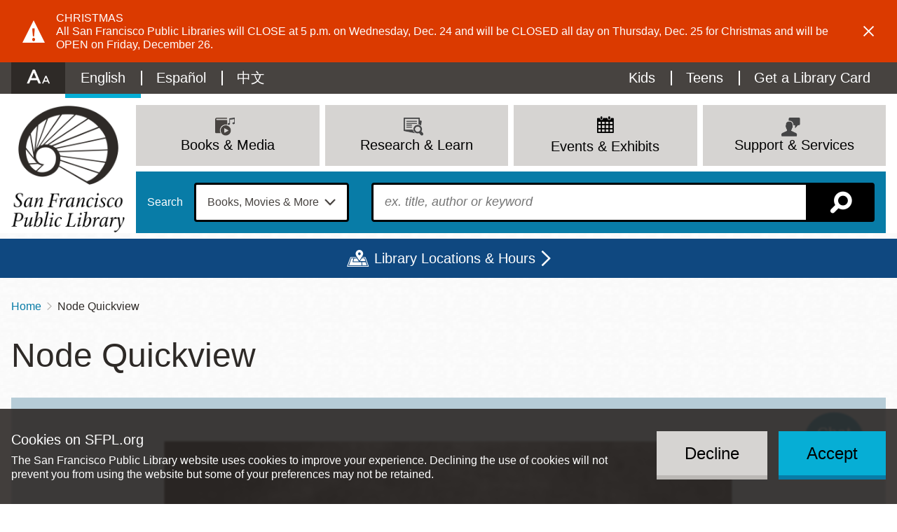

--- FILE ---
content_type: text/html; charset=UTF-8
request_url: https://sfpl.org/quickview/62812
body_size: 25423
content:
<!DOCTYPE html>
<html lang="en" dir="ltr" prefix="content: http://purl.org/rss/1.0/modules/content/  dc: http://purl.org/dc/terms/  foaf: http://xmlns.com/foaf/0.1/  og: http://ogp.me/ns#  rdfs: http://www.w3.org/2000/01/rdf-schema#  schema: http://schema.org/  sioc: http://rdfs.org/sioc/ns#  sioct: http://rdfs.org/sioc/types#  skos: http://www.w3.org/2004/02/skos/core#  xsd: http://www.w3.org/2001/XMLSchema# ">
  <head>
    <meta charset="utf-8" />
<link rel="canonical" href="https://sfpl.org/quickview/62812" />
<link rel="icon" href="/themes/custom/sfpl_2019/dist/images/favicon.png" />
<link rel="apple-touch-icon" sizes="180x180" href="/themes/custom/sfpl_2019/dist/images/apple-touch-icon.png" />
<meta name="google-site-verification" content="I1toQJgYu3VtCjXKBCuoggrEqlhoWFOuKg96gvxOR5I" />
<meta name="Generator" content="Drupal 10 (https://www.drupal.org)" />
<meta name="MobileOptimized" content="width" />
<meta name="HandheldFriendly" content="true" />
<meta name="viewport" content="width=device-width, initial-scale=1.0" />
<style>
.icon-wrapper--3889 {
  background-image: url(https://sfpl.org/sites/default/files/2020-11/14_Read_blue1.svg);
}

.menu-item a:hover .icon-wrapper--3889 {
  background-image: url(https://sfpl.org/sites/default/files/2020-11/14_Read_blue2.svg);
}
</style>
<style>
.icon-wrapper--3332 {
  background-image: url(https://sfpl.org/sites/default/files/2020-08/02_events_blue1.svg);
}

.menu-item a:hover .icon-wrapper--3332 {
  background-image: url(https://sfpl.org/sites/default/files/2020-08/02_events_blue1.svg);
}
</style>
<style>
.icon-wrapper--3328 {
  background-image: url(https://sfpl.org/sites/default/files/2020-08/21_Articles_Database_blue1.svg);
}

.menu-item a:hover .icon-wrapper--3328 {
  background-image: url(https://sfpl.org/sites/default/files/2020-08/21_Articles_Database_blue2.svg);
}
</style>
<style>
.icon-wrapper--3334 {
  background-image: url(https://sfpl.org/sites/default/files/2020-08/29_MeetingRoom_blue1.svg);
}

.menu-item a:hover .icon-wrapper--3334 {
  background-image: url(https://sfpl.org/sites/default/files/2020-08/29_MeetingRoom_blue2.svg);
}
</style>
<style>
.icon-wrapper--3351 {
  background-image: url(https://sfpl.org/sites/default/files/2020-08/26_FAQs_blue1.svg);
}

.menu-item a:hover .icon-wrapper--3351 {
  background-image: url(https://sfpl.org/sites/default/files/2020-08/26_FAQs_blue2.svg);
}
</style>
<style>
.icon-wrapper--6669 {
  background-image: url(https://sfpl.org/sites/default/files/2022-02/04_discover_go_blue1.svg);
}

.menu-item a:hover .icon-wrapper--6669 {
  background-image: url(https://sfpl.org/sites/default/files/2022-02/04_discover_go_blue2.svg);
}
</style>
<style>
.icon-wrapper--5945 {
  background-image: url(https://sfpl.org/sites/default/files/2021-11/06_renew_items_blue1.svg);
}

.menu-item a:hover .icon-wrapper--5945 {
  background-image: url(https://sfpl.org/sites/default/files/2021-11/06_renew_items_blue2.svg);
}
</style>
<style>
.icon-wrapper--3350 {
  background-image: url(https://sfpl.org/sites/default/files/2020-08/24_Disability_Access_keys1.svg);
}

.menu-item a:hover .icon-wrapper--3350 {
  background-image: url(https://sfpl.org/sites/default/files/2020-08/24_Disability_Access_keys2.svg);
}
</style>
<style>
.icon-wrapper--1886 {
  background-image: url(https://sfpl.org/sites/default/files/2020-01/03_support_services.png);
}

.menu-item a:hover .icon-wrapper--1886 {
  background-image: url(https://sfpl.org/sites/default/files/2020-01/03_support_services.png);
}
</style>
<style>
.icon-wrapper--3365 {
  background-image: url(https://sfpl.org/sites/default/files/2020-08/46_Events_blue1.svg);
}

.menu-item a:hover .icon-wrapper--3365 {
  background-image: url(https://sfpl.org/sites/default/files/2020-08/46_Events_blue2.svg);
}
</style>
<style>
.icon-wrapper--3333 {
  background-image: url(https://sfpl.org/sites/default/files/2020-08/22_Exhibtions_blue1.svg);
}

.menu-item a:hover .icon-wrapper--3333 {
  background-image: url(https://sfpl.org/sites/default/files/2020-08/22_Exhibtions_blue2.svg);
}
</style>
<style>
.icon-wrapper--3331 {
  background-image: url(https://sfpl.org/sites/default/files/2020-08/40_JobsCareers_blue1.svg);
}

.menu-item a:hover .icon-wrapper--3331 {
  background-image: url(https://sfpl.org/sites/default/files/2020-08/40_JobsCareers_blue2.svg);
}
</style>
<style>
.icon-wrapper--3354 {
  background-image: url(https://sfpl.org/sites/default/files/2020-08/03_support_services_blue1.svg);
}

.menu-item a:hover .icon-wrapper--3354 {
  background-image: url(https://sfpl.org/sites/default/files/2020-08/03_support_services_blue2.svg);
}
</style>
<style>
.icon-wrapper--3330 {
  background-image: url(https://sfpl.org/sites/default/files/2020-08/11_eNews_Mags_blue1.svg);
}

.menu-item a:hover .icon-wrapper--3330 {
  background-image: url(https://sfpl.org/sites/default/files/2020-08/11_eNews_Mags_blue2.svg);
}
</style>
<style>
.icon-wrapper--3329 {
  background-image: url(https://sfpl.org/sites/default/files/2020-08/10_eLearning_blue1.svg);
}

.menu-item a:hover .icon-wrapper--3329 {
  background-image: url(https://sfpl.org/sites/default/files/2020-08/10_eLearning_blue2-01.svg);
}
</style>
<style>
.icon-wrapper--2188 {
  background-image: url(https://sfpl.org/sites/default/files/2020-02/20_ResearchLearn.png);
}

.menu-item a:hover .icon-wrapper--2188 {
  background-image: url(https://sfpl.org/sites/default/files/2020-02/20_ResearchLearn.png);
}
</style>
<style>
.icon-wrapper--3327 {
  background-image: url(https://sfpl.org/sites/default/files/2020-08/44_BookSuggestion_blue1.svg);
}

.menu-item a:hover .icon-wrapper--3327 {
  background-image: url(https://sfpl.org/sites/default/files/2020-08/44_BookSuggestion_blue2.svg);
}
</style>
<style>
.icon-wrapper--3335 {
  background-image: url(https://sfpl.org/sites/default/files/2020-08/book-movies-more_blue1.svg);
}

.menu-item a:hover .icon-wrapper--3335 {
  background-image: url(https://sfpl.org/sites/default/files/2020-08/book-movies-more_blue2.svg);
}
</style>
<style>
.icon-wrapper--3363 {
  background-image: url(https://sfpl.org/sites/default/files/2020-08/08_eCollections2_blue1.svg);
}

.menu-item a:hover .icon-wrapper--3363 {
  background-image: url(https://sfpl.org/sites/default/files/2020-08/08_eCollections2_blue2.svg);
}
</style>
<style>
.icon-wrapper--3324 {
  background-image: url(https://sfpl.org/sites/default/files/2020-08/16_ReadThis_blue1.svg);
}

.menu-item a:hover .icon-wrapper--3324 {
  background-image: url(https://sfpl.org/sites/default/files/2020-08/16_ReadThis_blue2.svg);
}
</style>
<style>
.icon-wrapper--3323 {
  background-image: url(https://sfpl.org/sites/default/files/2020-08/15_NewTitles_blue1.svg);
}

.menu-item a:hover .icon-wrapper--3323 {
  background-image: url(https://sfpl.org/sites/default/files/2020-08/15_NewTitles_blue2.svg);
}
</style>
<style>
.icon-wrapper--3322 {
  background-image: url(https://sfpl.org/sites/default/files/2020-08/17_OCOB_blue1.svg);
}

.menu-item a:hover .icon-wrapper--3322 {
  background-image: url(https://sfpl.org/sites/default/files/2020-08/17_OCOB_blue2.svg);
}
</style>
<style>
.icon-wrapper--3321 {
  background-image: url(https://sfpl.org/sites/default/files/2020-08/07_catalog_blue1_0.svg);
}

.menu-item a:hover .icon-wrapper--3321 {
  background-image: url(https://sfpl.org/sites/default/files/2020-08/07_catalog_blue2.svg);
}
</style>
<style>
.icon-wrapper--2187 {
  background-image: url(https://sfpl.org/sites/default/files/2020-02/01_books_media.png);
}

.menu-item a:hover .icon-wrapper--2187 {
  background-image: url(https://sfpl.org/sites/default/files/2020-02/01_books_media.png);
}
</style>
<meta name="robots" content="unavailable_after: Friday, 26-Dec-25 00:00:00 PST" />

    <title>Node Quickview | San Francisco Public Library</title>
    <link rel="stylesheet" media="all" href="/sites/default/files/css/css_98a-5EwdCId4cdVABD2VTLATZdDao4pHAwgyrIxvZCM.css?delta=0&amp;language=en&amp;theme=sfpl_2019&amp;include=[base64]" />
<link rel="stylesheet" media="all" href="/sites/default/files/css/css_aCOvSCUNPw5tPHMR8nTlL_wUj4EQdeuANm4PK2I2gVw.css?delta=1&amp;language=en&amp;theme=sfpl_2019&amp;include=[base64]" />
<link rel="stylesheet" media="all" href="//cloud.typography.com/6479616/6933392/css/fonts.css" />
<link rel="stylesheet" media="all" href="/styleswitcher/css/sfpl_2019?t7gh5o" id="styleswitcher-css" />

    <script type="application/json" data-drupal-selector="drupal-settings-json">{"path":{"baseUrl":"\/","pathPrefix":"","currentPath":"quickview\/62812","currentPathIsAdmin":false,"isFront":false,"currentLanguage":"en"},"pluralDelimiter":"\u0003","text_resize":{"text_resize_scope":"html","text_resize_minimum":9,"text_resize_maximum":99,"text_resize_line_height_allow":false,"text_resize_line_height_min":null,"text_resize_line_height_max":null},"suppressDeprecationErrors":true,"ajaxPageState":{"libraries":"[base64]","theme":"sfpl_2019","theme_token":null},"ajaxTrustedUrl":{"form_action_p_pvdeGsVG5zNF_XLGPTvYSKCf43t8qZYSwcfZl2uzM":true},"gtag":{"tagId":"","consentMode":false,"otherIds":[],"events":[],"additionalConfigInfo":[]},"gtm":{"tagId":null,"settings":{"data_layer":"dataLayer","include_environment":false},"tagIds":["GTM-WDGJ2PW"]},"eu_cookie_compliance":{"cookie_policy_version":"1.0.0","popup_enabled":true,"popup_agreed_enabled":false,"popup_hide_agreed":false,"popup_clicking_confirmation":false,"popup_scrolling_confirmation":false,"popup_html_info":"\u003Cdiv role=\u0022alertdialog\u0022 aria-labelledby=\u0022popup-text\u0022  class=\u0022eu-cookie-compliance-banner eu-cookie-compliance-banner-info eu-cookie-compliance-banner--opt-in\u0022\u003E\n  \u003Cdiv class=\u0022popup-content info eu-cookie-compliance-content\u0022\u003E\n        \u003Cdiv id=\u0022popup-text\u0022 class=\u0022eu-cookie-compliance-message\u0022\u003E\n      \u003Ch2\u003ECookies on SFPL.org\u003C\/h2\u003E\n\u003Cp\u003EThe San Francisco Public Library website uses cookies to improve your experience. Declining the use of cookies will not prevent you from using the website but some of your preferences may not be retained.\u003C\/p\u003E\n\n          \u003C\/div\u003E\n\n    \n    \u003Cdiv id=\u0022popup-buttons\u0022 class=\u0022eu-cookie-compliance-buttons\u0022\u003E\n            \u003Cbutton type=\u0022button\u0022 class=\u0022agree-button eu-cookie-compliance-secondary-button\u0022\u003EAccept\u003C\/button\u003E\n              \u003Cbutton type=\u0022button\u0022 class=\u0022decline-button eu-cookie-compliance-default-button\u0022\u003EDecline\u003C\/button\u003E\n          \u003C\/div\u003E\n  \u003C\/div\u003E\n\u003C\/div\u003E","use_mobile_message":false,"mobile_popup_html_info":"\u003Cdiv role=\u0022alertdialog\u0022 aria-labelledby=\u0022popup-text\u0022  class=\u0022eu-cookie-compliance-banner eu-cookie-compliance-banner-info eu-cookie-compliance-banner--opt-in\u0022\u003E\n  \u003Cdiv class=\u0022popup-content info eu-cookie-compliance-content\u0022\u003E\n        \u003Cdiv id=\u0022popup-text\u0022 class=\u0022eu-cookie-compliance-message\u0022\u003E\n      \n          \u003C\/div\u003E\n\n    \n    \u003Cdiv id=\u0022popup-buttons\u0022 class=\u0022eu-cookie-compliance-buttons\u0022\u003E\n            \u003Cbutton type=\u0022button\u0022 class=\u0022agree-button eu-cookie-compliance-secondary-button\u0022\u003EAccept\u003C\/button\u003E\n              \u003Cbutton type=\u0022button\u0022 class=\u0022decline-button eu-cookie-compliance-default-button\u0022\u003EDecline\u003C\/button\u003E\n          \u003C\/div\u003E\n  \u003C\/div\u003E\n\u003C\/div\u003E","mobile_breakpoint":768,"popup_html_agreed":false,"popup_use_bare_css":true,"popup_height":"auto","popup_width":"100%","popup_delay":1000,"popup_link":"\/","popup_link_new_window":true,"popup_position":false,"fixed_top_position":true,"popup_language":"en","store_consent":true,"better_support_for_screen_readers":true,"cookie_name":"","reload_page":false,"domain":"","domain_all_sites":false,"popup_eu_only":false,"popup_eu_only_js":false,"cookie_lifetime":100,"cookie_session":0,"set_cookie_session_zero_on_disagree":0,"disagree_do_not_show_popup":false,"method":"opt_in","automatic_cookies_removal":false,"allowed_cookies":"","withdraw_markup":"\u003Cbutton type=\u0022button\u0022 class=\u0022eu-cookie-withdraw-tab\u0022\u003E\u003C\/button\u003E\n\u003Cdiv aria-labelledby=\u0022popup-text\u0022 class=\u0022eu-cookie-withdraw-banner\u0022\u003E\n  \u003Cdiv class=\u0022popup-content info eu-cookie-compliance-content\u0022\u003E\n    \u003Cdiv id=\u0022popup-text\u0022 class=\u0022eu-cookie-compliance-message\u0022 role=\u0022document\u0022\u003E\n      \u003Ch2\u003EWe use cookies on this site to enhance your user experience\u003C\/h2\u003E\n\u003Cp\u003EYou have given your consent for us to set cookies.\u003C\/p\u003E\n\n    \u003C\/div\u003E\n    \u003Cdiv id=\u0022popup-buttons\u0022 class=\u0022eu-cookie-compliance-buttons\u0022\u003E\n      \u003Cbutton type=\u0022button\u0022 class=\u0022eu-cookie-withdraw-button \u0022\u003EWithdraw consent\u003C\/button\u003E\n    \u003C\/div\u003E\n  \u003C\/div\u003E\n\u003C\/div\u003E","withdraw_enabled":false,"reload_options":null,"reload_routes_list":"","withdraw_button_on_info_popup":false,"cookie_categories":[],"cookie_categories_details":[],"enable_save_preferences_button":true,"cookie_value_disagreed":"0","cookie_value_agreed_show_thank_you":"1","cookie_value_agreed":"2","containing_element":"body","settings_tab_enabled":false,"olivero_primary_button_classes":"","olivero_secondary_button_classes":"","close_button_action":"close_banner","open_by_default":true,"modules_allow_popup":true,"hide_the_banner":false,"geoip_match":true,"unverified_scripts":[]},"rrssb":{"default":{"size":null,"shrink":null,"regrow":null,"minRows":null,"maxRows":null,"prefixReserve":null,"prefixHide":null,"alignRight":true}},"views":{"ajax_path":"\/views\/ajax","ajaxViews":{"views_dom_id:3cb9d6f53f01d531af31d417a7ffc23bcba6012f794dd54eecec08ffab31ff11":{"view_name":"locations","view_display_id":"locations_map","view_args":"","view_path":"\/node\/132458","view_base_path":"locations","view_dom_id":"3cb9d6f53f01d531af31d417a7ffc23bcba6012f794dd54eecec08ffab31ff11","pager_element":0}}},"geolocation":{"maps":{"3cb9d6f53f01d531af31d417a7ffc23bcba6012f794dd54eecec08ffab31ff11":{"map_center":{"fit_bounds":{"map_center_id":"fit_bounds","option_id":"fit_bounds","settings":{"min_zoom":null,"reset_zoom":false},"weight":1}},"settings":{"google_map_settings":{"map_features":{"marker_infowindow":{"enabled":true,"weight":0,"settings":{"info_auto_display":false,"disable_auto_pan":true,"info_window_solitary":true,"max_width":null}},"control_locate":{"enabled":false,"weight":0,"settings":{"position":"TOP_LEFT"}},"control_zoom":{"enabled":true,"weight":0,"settings":{"position":"RIGHT_CENTER","behavior":"default","style":"LARGE"}},"control_maptype":{"enabled":true,"weight":0,"settings":{"position":"RIGHT_BOTTOM","behavior":"default","style":"DEFAULT"}},"marker_icon":{"weight":0,"settings":{"marker_icon_path":"\/themes\/custom\/sfpl_2019\/dist\/images\/map-marker.png","anchor":{"x":0,"y":0},"origin":{"x":0,"y":0},"label_origin":{"x":0,"y":0},"size":{"width":null,"height":null},"scaled_size":{"width":null,"height":null}},"enabled":true},"control_rotate":{"weight":0,"settings":{"position":"RIGHT_CENTER","behavior":"default"},"enabled":false},"control_streetview":{"weight":0,"settings":{"position":"RIGHT_CENTER","behavior":"default"},"enabled":true},"map_restriction":{"weight":0,"settings":{"north":"","south":"","east":"","west":"","strict":true},"enabled":false},"map_type_style":{"weight":0,"settings":{"style":"[]"},"enabled":false},"marker_clusterer":{"weight":0,"settings":{"image_path":"","styles":"","max_zoom":15,"minimum_cluster_size":2,"zoom_on_click":true,"average_center":false,"grid_size":60},"enabled":false},"marker_infobubble":{"weight":0,"settings":{"close_other":1,"close_button":0,"close_button_src":"","shadow_style":0,"padding":10,"border_radius":8,"border_width":2,"border_color":"#039be5","background_color":"#fff","min_width":null,"max_width":550,"min_height":null,"max_height":null,"arrow_style":2,"arrow_position":30,"arrow_size":10},"enabled":false},"marker_label":{"weight":0,"settings":{"color":"","font_family":"","font_size":"","font_weight":""},"enabled":false},"marker_opacity":{"weight":0,"settings":{"opacity":1},"enabled":false},"geolocation_marker_scroll_to_id":{"weight":0,"settings":{"scroll_target_id":""},"enabled":false},"marker_zoom_to_animate":{"weight":0,"settings":{"marker_zoom_anchor_id":""},"enabled":false},"spiderfying":{"weight":0,"settings":{"spiderfiable_marker_path":"\/modules\/contrib\/geolocation\/modules\/geolocation_google_maps\/images\/marker-plus.svg","markersWontMove":true,"markersWontHide":false,"keepSpiderfied":true,"ignoreMapClick":false,"nearbyDistance":20,"circleSpiralSwitchover":9,"circleFootSeparation":23,"spiralFootSeparation":26,"spiralLengthStart":11,"spiralLengthFactor":4,"legWeight":1.5},"enabled":false},"google_maps_layer_traffic":{"weight":0,"enabled":false},"control_recenter":{"weight":0,"settings":{"position":"TOP_LEFT"},"enabled":false},"context_popup":{"weight":0,"settings":{"content":{"value":"","format":"basic_html"}},"enabled":false},"google_maps_layer_bicycling":{"weight":0,"enabled":false},"client_location_indicator":{"weight":0,"enabled":false},"drawing":{"weight":0,"settings":{"polyline":false,"strokeColor":"#FF0000","strokeOpacity":"0.8","strokeWeight":"2","geodesic":false,"polygon":false,"fillColor":"#FF0000","fillOpacity":"0.35"},"enabled":false},"control_loading_indicator":{"weight":0,"settings":{"position":"TOP_LEFT","loading_label":"Loading"},"enabled":false},"geolocation_google_maps_control_directions":{"weight":0,"settings":{"position":"RIGHT_CENTER","behavior":"default","origin_source":"exposed","origin_static_value":"","destination_source":"exposed","destination_static_value":"","travel_mode":"exposed","directions_container":"below","directions_container_custom_id":""},"enabled":false},"map_disable_tilt":{"weight":0,"enabled":false},"map_disable_poi":{"weight":0,"enabled":false},"map_disable_user_interaction":{"weight":0,"enabled":false},"geolocation_shapes":{"weight":0,"settings":{"remove_markers":false,"polyline":true,"polyline_title":"","strokeColor":"#FF0000","strokeOpacity":0.8,"strokeWidth":"2","polygon":false,"polygon_title":"","fillColor":"#FF0000","fillOpacity":0.35},"enabled":false},"control_fullscreen":{"weight":0,"settings":{"position":"RIGHT_CENTER","behavior":"default"},"enabled":false},"control_geocoder":{"weight":0,"settings":{"position":"TOP_LEFT","geocoder":"google_geocoding_api","settings":{"label":"Address","description":"Enter an address to be localized.","autocomplete_min_length":1,"component_restrictions":{"route":"","country":"","administrative_area":"","locality":"","postal_code":""},"boundary_restriction":{"south":"","west":"","north":"","east":""},"region":""}},"enabled":false},"google_maps_layer_transit":{"weight":0,"enabled":false}},"type":"ROADMAP","zoom":10,"height":"400px","width":"100%","minZoom":8,"maxZoom":20,"gestureHandling":"auto"}},"marker_infowindow":{"enable":true,"infoAutoDisplay":false,"disableAutoPan":true,"infoWindowSolitary":true,"maxWidth":null},"control_zoom":{"enable":true,"position":"RIGHT_CENTER","behavior":"default","style":"LARGE"},"control_maptype":{"enable":true,"position":"RIGHT_BOTTOM","behavior":"default","style":"DEFAULT"},"marker_icon":{"enable":true,"anchor":{"x":0,"y":0},"size":{"width":null,"height":null},"scaledSize":{"width":null,"height":null},"labelOrigin":{"x":0,"y":0},"origin":{"x":0,"y":0},"markerIconPath":"\/themes\/custom\/sfpl_2019\/dist\/images\/map-marker.png"},"control_streetview":{"enable":true,"position":"RIGHT_CENTER","behavior":"default"}}}},"styleSwitcher":{"styles":{"custom\/dark":{"name":"custom\/dark","label":"Dark","path":"https:\/\/sfpl.org\/themes\/custom\/sfpl_2019\/dist\/css\/styles--dark.css","is_default":false,"status":true,"weight":0,"_i":0,"theme":"sfpl_2019"},"custom\/light":{"name":"custom\/light","label":"Light","path":"https:\/\/sfpl.org\/themes\/custom\/sfpl_2019\/dist\/css\/styles--light.css","is_default":false,"status":true,"weight":0,"_i":1,"theme":"sfpl_2019"},"custom\/high":{"name":"custom\/high","label":"High","path":"https:\/\/sfpl.org\/themes\/custom\/sfpl_2019\/dist\/css\/styles--high.css","is_default":false,"status":true,"weight":0,"_i":2,"theme":"sfpl_2019"},"custom\/default":{"name":"custom\/default","label":"Reset to Default","path":"https:\/\/sfpl.org\/styleswitcher\/css\/sfpl_2019","is_default":false,"status":true,"weight":0,"_i":3,"theme":"sfpl_2019"}},"default":"custom\/default","enableOverlay":true,"cookieExpire":31536000,"theme":"sfpl_2019"},"user":{"uid":0,"permissionsHash":"2c78517ea1294425e58451efcb439548620f7a343d013d948a501831a9cf93dc"}}</script>
<script src="/sites/default/files/js/js_lR1EbPRELrKi-8Tvaqs0gUEqKHkV4rAE5to9HT2XdgU.js?scope=header&amp;delta=0&amp;language=en&amp;theme=sfpl_2019&amp;include=[base64]"></script>
<script src="/modules/contrib/google_tag/js/gtag.js?t7gh5o"></script>
<script src="/modules/contrib/google_tag/js/gtm.js?t7gh5o"></script>

  </head>
  <body class="page--quickview page--quickview-62812 page--no-sidebar">
        <a href="#main-content" class="visually-hidden focusable">
      Skip to main content
    </a>
    <noscript><iframe src="https://www.googletagmanager.com/ns.html?id=GTM-WDGJ2PW"
                  height="0" width="0" style="display:none;visibility:hidden"></iframe></noscript>

      <div class="dialog-off-canvas-main-canvas" data-off-canvas-main-canvas>
    <div class="layout-container">

      <noscript>
      <style>
        .sitewide-banner .alert {
          display: flex;
          opacity: 1;
        }
      </style>
    </noscript>
      <div class="sitewide-banner">
    <div class="views-element-container block sitewide-banner__views-alerts-1 block--views" id="block-views-block-alerts-block-1">
  
    
      <div class="block__content">
      <div><div class="view view-alerts view-id-alerts block-1 js-view-dom-id-54d8ee5a60687e3b2eafc7884e638f1f586930224a6a00b66d0ebaa6b0c2bd28">
  
    

      
      <div class="view-content">
          <div class="views-row"><div about="/node/38629" class="alert alert--sitewide alert--warning alert--full" id="alert-38629">
  <div class="alert__content">
    <div class="alert__icon"></div>
    <div class="alert__message">
      
      <h2 class="alert__title">Christmas</h2>
      
      
            <div class="field field--name-body field__item"><p>All San Francisco Public Libraries will CLOSE at 5 p.m. on Wednesday, Dec. 24 and will be CLOSED all day on Thursday, Dec. 25 for Christmas and will be OPEN on Friday, December 26.</p></div>
      
    </div>
    <a role="button" class="alert__close" href="#">Dismiss alert</a>
  </div>
</div>
</div>

    </div>
  
          </div>
</div>

    </div>
  </div>

  </div>

  
  <header role="banner" class="wrapper--headers">
    <div class="header--mobile">
      <div class="header--mobile__toggle--menu">
        <a class="icon" id="menu-toggle" aria-controls="block-sfpl-main-menu utility-links" href="#block-sfpl-main-menu" title="Menu"></a>
      </div>
      <div class="header--mobile__toggle--search">
        <a class="search-toggle icon icon-map-search" href="/search-page" title="Search"></a>
      </div>
    </div>
    <div class="wrapper--header">
      <div id="utility-links" class="wrapper--preheader">
          <div class="preheader">
    <div id="block-sfplaccessibility" class="block preheader__sfplaccessibility block--sfpl-accessibility">
  
    
      <div class="block__content">
      <a class="accessibility__toggle" href="#accessibility__dropdown"><h2 class="accessibility__title">Accessibility Options</h2></a><div id="accessibility__dropdown" class="accessibility__dropdown item-list"><ul><li class="accessibility__category-title"><h3>Contrast Options</h3></li><li><a href="/styleswitcher/switch/sfpl_2019/custom/dark?destination=/quickview/62812" class="style-switcher custom-style style-dark" data-rel="custom/dark" rel="nofollow">Dark</a></li><li><a href="/styleswitcher/switch/sfpl_2019/custom/light?destination=/quickview/62812" class="style-switcher custom-style style-light" data-rel="custom/light" rel="nofollow">Light</a></li><li><a href="/styleswitcher/switch/sfpl_2019/custom/high?destination=/quickview/62812" class="style-switcher custom-style style-high" data-rel="custom/high" rel="nofollow">High</a></li><li><a href="/styleswitcher/switch/sfpl_2019/custom/default?destination=/quickview/62812" class="style-switcher custom-style style-default" data-rel="custom/default" rel="nofollow">Reset to Default</a></li><li class="accessibility__category-title"><h3>Text Options</h3></li><li><a href="" class="accessibility__button--increase accessibility__button changer" id="text_resize_increase"><sup>+</sup>A</a></li><li><a href="" class="accessibility__button--decrease accessibility__button changer" id="text_resize_decrease"><sup>-</sup>A</a></li><li><a href="" class="accessibility__button--default changer" id="text_resize_reset">Reset to Default</a></li></ul></div>
    </div>
  </div>
<nav role="navigation" aria-labelledby="block-languageswitchercontent-menu" class="language-switcher-language-url block preheader__menu preheader__menu--languageswitchercontent menu--language-content" id="block-languageswitchercontent">
            
  <h2 class="visually-hidden block__title" id="block-languageswitchercontent-menu">Language switcher (Content)</h2>
  

        <div class="block__content">
      <ul class="links language-links"><li hreflang="en" data-drupal-link-system-path="quickview/62812" class="en is-active" aria-current="page"><a href="/quickview/62812" class="language-link is-active" hreflang="en" data-drupal-link-system-path="quickview/62812" aria-current="page">English</a></li><li hreflang="es" data-drupal-link-system-path="quickview/62812" class="es"><a href="/es/quickview/62812" class="language-link" hreflang="es" data-drupal-link-system-path="quickview/62812">Español</a></li><li hreflang="zh-hant" data-drupal-link-system-path="quickview/62812" class="zh-hant"><a href="/zh-hant/quickview/62812" class="language-link" hreflang="zh-hant" data-drupal-link-system-path="quickview/62812">中文</a></li></ul>
    </div>
  </nav>
<div id="block-sfplbibliocommonsloginblock" class="block preheader__sfplbibliocommonsloginblock block--sfpl-bibliocommons">
  
    
      <div class="block__content">
      
<div class="bc-widget bc-my-account-nav"></div>

    </div>
  </div>
<nav role="navigation" aria-labelledby="block-utilitymenu-menu" id="block-utilitymenu" class="block preheader__menu preheader__menu--utilitymenu menu--utility-menu">
            
  <h2 class="visually-hidden block__title" id="block-utilitymenu-menu">Utility Menu</h2>
  

        <div class="block__content">
      
              <ul class="menu">
              
      <li class="menu-item">
        <a href="/kids" class="menu-item--kids" data-drupal-link-system-path="node/2">Kids</a>
              </li>
          
      <li class="menu-item">
        <a href="/teens" class="menu-item--teens" data-drupal-link-system-path="node/93427">Teens</a>
              </li>
          
      <li class="menu-item">
        <a href="/welcome-new-cardholders" class="menu-item--card" data-drupal-link-system-path="node/68806">Get a Library Card</a>
              </li>
        </ul>
      


    </div>
  </nav>

  </div>

      </div>
    </div>
      <div class="header">
    <div id="block-sitebranding" class="header__logo block header__sitebranding block--system">
  
    
        <a href="/" title="Home" rel="home">
      <img class="logo logo--desktop" src="/themes/custom/sfpl_2019/dist/images/logo@2x.png" alt="Home" />
      <img class="logo logo--mobile" src="/themes/custom/sfpl_2019/dist/images/logo--horiz@2x.png" alt="Home" />
    </a>
      

</div>
<nav role="navigation" aria-labelledby="block-sfpl-main-menu-menu" id="block-sfpl-main-menu" class="block header__menu header__menu--sfpl-main-menu menu--main">
            
  <h2 class="visually-hidden block__title" id="block-sfpl-main-menu-menu">Main navigation</h2>
  

        <div class="block__content">
      <ul class="menu menu-level-0">
      
    <li class="menu-item menu-item--expanded menu-item--top">

                    <a href="/books-and-media" class="menu__title" data-drupal-link-system-path="node/4672">
<div class="icon-wrapper icon-wrapper--2187"><img src="https://sfpl.org/sites/default/files/2020-02/01_books_media.png" alt=""></div><span>Books &amp; Media</span>
</a>
      
                      <div class="menu_link_content menu-link-contentmain view-mode-default menu__dropdown menu__dropdown--0">
                <div class="menu__mainbar">
<ul class="menu menu-level-1">
      
    <li class="menu-item">

                    <a href="https://sfpl.bibliocommons.com/">
<div class="icon-wrapper icon-wrapper--3321"><img src="https://sfpl.org/sites/default/files/2020-08/07_catalog_blue1_0.svg" alt=""></div><span>Catalog</span>
</a>
      
                </li>
        
    <li class="menu-item">

                    <a href="https://sflib1.sfpl.org/search">
<div class="icon-wrapper icon-wrapper--3322"><img src="https://sfpl.org/sites/default/files/2020-08/17_OCOB_blue1.svg" alt=""></div><span>Classic Catalog</span>
</a>
      
                </li>
        
    <li class="menu-item">

                    <a href="https://sfpl.bibliocommons.com/explore/recent_arrivals">
<div class="icon-wrapper icon-wrapper--3323"><img src="https://sfpl.org/sites/default/files/2020-08/15_NewTitles_blue1.svg" alt=""></div><span>New Titles</span>
</a>
      
                </li>
        
    <li class="menu-item menu-item--collapsed">

                    <a href="/books-and-media/read" data-drupal-link-system-path="node/4037">
<div class="icon-wrapper icon-wrapper--3324"><img src="https://sfpl.org/sites/default/files/2020-08/16_ReadThis_blue1.svg" alt=""></div><span>Read This!</span>
</a>
      
                </li>
        
    <li class="menu-item">

                    <a href="/books-and-media/biblio-boutique" data-drupal-link-system-path="node/28714">
<div class="icon-wrapper icon-wrapper--3889"><img src="https://sfpl.org/sites/default/files/2020-11/14_Read_blue1.svg" alt=""></div><span>Biblio Boutique: 5 More to Read</span>
</a>
      
                </li>
        
    <li class="menu-item menu-item--collapsed">

                    <a href="/books-and-media/ebook-collections" data-drupal-link-system-path="node/2447">
<div class="icon-wrapper icon-wrapper--3363"><img src="https://sfpl.org/sites/default/files/2020-08/08_eCollections2_blue1.svg" alt=""></div><span>eBook Collections</span>
</a>
      
                </li>
        
    <li class="menu-item">

                    <a href="/research-learn/elibrary/bay-beats-movies-tv" data-drupal-link-system-path="node/2702">
<div class="icon-wrapper icon-wrapper--3335"><img src="https://sfpl.org/sites/default/files/2020-08/book-movies-more_blue1.svg" alt=""></div><span>Bay Beats, Movies &amp; TV</span>
</a>
      
                </li>
        
    <li class="menu-item">

                    <a href="/books-and-media/suggest-title" data-drupal-link-system-path="node/4615">
<div class="icon-wrapper icon-wrapper--3327"><img src="https://sfpl.org/sites/default/files/2020-08/44_BookSuggestion_blue1.svg" alt=""></div><span>Suggest a Title</span>
</a>
      
                </li>
        
    <li class="menu-item menu-item--collapsed">

                    <a href="/books-and-media" class="icon-double-angle-right" title="See all books, movies, and more" data-drupal-link-system-path="node/4672">See All</a>
      
                </li>
  </ul>
  </div>
<div class="menu__sidebar">
      <p><a class="btn btn--primary" href="https://sfpl.libanswers.com/faq/85266">Renew Items</a></p>
  </div>

      </div>

          </li>
        
    <li class="menu-item menu-item--expanded menu-item--top">

                    <a href="/research-learn" class="menu__title" data-drupal-link-system-path="node/5232">
<div class="icon-wrapper icon-wrapper--2188"><img src="https://sfpl.org/sites/default/files/2020-02/20_ResearchLearn.png" alt=""></div><span>Research &amp; Learn</span>
</a>
      
                      <div class="menu_link_content menu-link-contentmain view-mode-default menu__dropdown menu__dropdown--0">
                <div class="menu__mainbar">
<ul class="menu menu-level-1">
      
    <li class="menu-item menu-item--collapsed">

                    <a href="/articles-databases" data-drupal-link-system-path="articles-databases">
<div class="icon-wrapper icon-wrapper--3328"><img src="https://sfpl.org/sites/default/files/2020-08/21_Articles_Database_blue1.svg" alt=""></div><span>Articles &amp; Databases</span>
</a>
      
                </li>
        
    <li class="menu-item">

                    <a href="https://digitalsf.org/" class="icon-camera">SF Digital Collections</a>
      
                </li>
        
    <li class="menu-item">

                    <a href="/research-learn/elearning" data-drupal-link-system-path="node/4287">
<div class="icon-wrapper icon-wrapper--3329"><img src="https://sfpl.org/sites/default/files/2020-08/10_eLearning_blue1.svg" alt=""></div><span>eLearning</span>
</a>
      
                </li>
        
    <li class="menu-item">

                    <a href="/research-learn/elibrary/emagazines-enews" data-drupal-link-system-path="node/4158">
<div class="icon-wrapper icon-wrapper--3330"><img src="https://sfpl.org/sites/default/files/2020-08/11_eNews_Mags_blue1.svg" alt=""></div><span>eMagazines &amp; eNews</span>
</a>
      
                </li>
        
    <li class="menu-item">

                    <a href="/business-science-technology">
<div class="icon-wrapper icon-wrapper--3354"><img src="https://sfpl.org/sites/default/files/2020-08/03_support_services_blue1.svg" alt=""></div><span>Business and Finance Resources</span>
</a>
      
                </li>
        
    <li class="menu-item">

                    <a href="/jobresources">
<div class="icon-wrapper icon-wrapper--3331"><img src="https://sfpl.org/sites/default/files/2020-08/40_JobsCareers_blue1.svg" alt=""></div><span>Jobs and Careers Resources</span>
</a>
      
                </li>
        
    <li class="menu-item menu-item--collapsed">

                    <a href="/research-learn" class="icon-double-angle-right" title="See all of Research &amp; Learn" data-drupal-link-system-path="node/5232">See All</a>
      
                </li>
  </ul>
  </div>
<div class="menu__sidebar">
      <p><a class="btn btn--primary" href="https://pcbooking.sfpl.org/easybooking/">Reserve a Computer</a></p>
  </div>

      </div>

          </li>
        
    <li class="menu-item menu-item--expanded menu-item--top">

                    <a href="/events" class="icon-calendar menu__title" data-drupal-link-system-path="events">Events &amp; Exhibits</a>
      
                      <div class="menu_link_content menu-link-contentmain view-mode-default menu__dropdown menu__dropdown--0">
                <div class="menu__mainbar">
<ul class="menu menu-level-1">
      
    <li class="menu-item menu-item--collapsed">

                    <a href="/events" class="icon-calendar" data-drupal-link-system-path="events">Events</a>
      
                </li>
        
    <li class="menu-item menu-item--collapsed">

                    <a href="/exhibits" data-drupal-link-system-path="exhibits">
<div class="icon-wrapper icon-wrapper--3333"><img src="https://sfpl.org/sites/default/files/2020-08/22_Exhibtions_blue1.svg" alt=""></div><span>Exhibits</span>
</a>
      
                </li>
        
    <li class="menu-item">

                    <a href="/services/exhibits-programs" data-drupal-link-system-path="node/2634">
<div class="icon-wrapper icon-wrapper--3365"><img src="https://sfpl.org/sites/default/files/2020-08/46_Events_blue1.svg" alt=""></div><span>Propose an Event or Exhibit</span>
</a>
      
                </li>
        
    <li class="menu-item">

                    <a href="/sfpl-explorer-map" data-drupal-link-system-path="node/33399">
<div class="icon-wrapper icon-wrapper--3365"><img src="https://sfpl.org/sites/default/files/2020-08/46_Events_blue1.svg" alt=""></div><span>Featured: SFPL Explorer Map</span>
</a>
      
                </li>
        
    <li class="menu-item">

                    <a href="https://sfpl.org/books-and-media/read/same-page-cantoras">
<div class="icon-wrapper icon-wrapper--3365"><img src="https://sfpl.org/sites/default/files/2020-08/46_Events_blue1.svg" alt=""></div><span>On the Same Page: Cantoras</span>
</a>
      
                </li>
        
    <li class="menu-item">

                    <a href="https://sfpl.org/books-and-media/read/one-city-one-book-worlds-i-see">
<div class="icon-wrapper icon-wrapper--3365"><img src="https://sfpl.org/sites/default/files/2020-08/46_Events_blue1.svg" alt=""></div><span>One City One Book: The Worlds I See</span>
</a>
      
                </li>
  </ul>
  </div>

      </div>

          </li>
        
    <li class="menu-item menu-item--expanded menu-item--top">

                    <a href="/services" class="menu__title" data-drupal-link-system-path="node/2383">
<div class="icon-wrapper icon-wrapper--1886"><img src="https://sfpl.org/sites/default/files/2020-01/03_support_services.png" alt=""></div><span>Support &amp; Services</span>
</a>
      
                      <div class="menu_link_content menu-link-contentmain view-mode-default menu__dropdown menu__dropdown--0">
                <div class="menu__mainbar">
<ul class="menu menu-level-1">
      
    <li class="menu-item menu-item--collapsed">

                    <a href="/services/accessibility-services" data-drupal-link-system-path="node/2414">
<div class="icon-wrapper icon-wrapper--3350"><img src="https://sfpl.org/sites/default/files/2020-08/24_Disability_Access_keys1.svg" alt=""></div><span>Accessibility Services</span>
</a>
      
                </li>
        
    <li class="menu-item menu-item--collapsed">

                    <a href="/services/ask-librarian" class="icon-ask-librarian" data-drupal-link-system-path="node/2397">Ask a Librarian</a>
      
                </li>
        
    <li class="menu-item">

                    <a href="/services/community-redistribution-program" data-drupal-link-system-path="node/2424">
<div class="icon-wrapper icon-wrapper--5945"><img src="https://sfpl.org/sites/default/files/2021-11/06_renew_items_blue1.svg" alt=""></div><span>Community Redistribution Program</span>
</a>
      
                </li>
        
    <li class="menu-item">

                    <a href="https://sfpl.discoverandgo.net/">
<div class="icon-wrapper icon-wrapper--6669"><img src="https://sfpl.org/sites/default/files/2022-02/04_discover_go_blue1.svg" alt=""></div><span>Discover &amp; Go</span>
</a>
      
                </li>
        
    <li class="menu-item">

                    <a href="https://sfpl.libanswers.com/">
<div class="icon-wrapper icon-wrapper--3351"><img src="https://sfpl.org/sites/default/files/2020-08/26_FAQs_blue1.svg" alt=""></div><span>Frequently Asked Questions</span>
</a>
      
                </li>
        
    <li class="menu-item menu-item--collapsed">

                    <a href="/services/meeting-rooms" title="Local community groups and organizations reserve event space" data-drupal-link-system-path="node/2417">
<div class="icon-wrapper icon-wrapper--3334"><img src="https://sfpl.org/sites/default/files/2020-08/29_MeetingRoom_blue1.svg" alt=""></div><span>Meeting Rooms</span>
</a>
      
                </li>
        
    <li class="menu-item">

                    <a href="https://sfpl.libanswers.com/faq/341987" title="Public printing, copying, scanning, and faxing available San Francisco Public Library">
<div class="icon-wrapper icon-wrapper--3328"><img src="https://sfpl.org/sites/default/files/2020-08/21_Articles_Database_blue1.svg" alt=""></div><span>Printing, Etc., at the Library</span>
</a>
      
                </li>
        
    <li class="menu-item">

                    <a href="https://pcbooking.sfpl.org/easybooking/">
<div class="icon-wrapper icon-wrapper--3332"><img src="https://sfpl.org/sites/default/files/2020-08/02_events_blue1.svg" alt=""></div><span>Reserve Computers</span>
</a>
      
                </li>
        
    <li class="menu-item menu-item--collapsed">

                    <a href="/services/jail-and-reentry-services" data-drupal-link-system-path="node/29396">
<div class="icon-wrapper icon-wrapper--3889"><img src="https://sfpl.org/sites/default/files/2020-11/14_Read_blue1.svg" alt=""></div><span>Jail and Reentry Services (JARS)</span>
</a>
      
                </li>
        
    <li class="menu-item menu-item--collapsed">

                    <a href="/services" class="icon-double-angle-right" title="See all support and services" data-drupal-link-system-path="node/2383">See all</a>
      
                </li>
  </ul>
  </div>
<div class="menu__sidebar">
      <p><a class="btn btn--primary" href="https://libraryaware.com/941/Subscribers/Subscribe?optInPageId=338e8640-3c1d-4e14-a04c-658dd429d512">Sign Up For Our Newsletters</a></p>
  </div>

      </div>

          </li>
  </ul>

    </div>
  </nav>
<div class="sfpl-search-search-block-form block header__sfplsearchsearchform block--sfpl-search" data-drupal-selector="sfpl-search-search-block-form" id="block-sfplsearchsearchform">
  
    
      <div class="block__content">
      <form action="/quickview/62812" method="post" id="sfpl-search-search-block-form" accept-charset="UTF-8">
  <div class="field-wrapper js-form-wrapper form-wrapper" data-drupal-selector="edit-fields" id="edit-fields"><div class="js-form-item form-item js-form-type-select form-item-type js-form-item-type">
      <label for="edit-type">Search</label>
        <select data-drupal-selector="edit-type" id="edit-type" name="type" class="form-select"><option value="books" selected="selected">Books, Movies & More</option><option value="articles_databases">Articles/Databases</option><option value="this_site">This site</option><option value="all">All</option></select>
        </div>
<div class="form-item form-item-combined-fields js-form-wrapper form-wrapper" data-drupal-selector="edit-input-with-button" id="edit-input-with-button"><div class="js-form-item form-item js-form-type-search form-item-keys js-form-item-keys form-no-label">
      <label for="edit-keys" class="visually-hidden">To find?</label>
        <input title="ex. title, author or keyword" placeholder="ex. title, author or keyword" data-drupal-selector="edit-keys" type="search" id="edit-keys" name="keys" value="" size="15" maxlength="128" class="form-search" />

        </div>
<button data-drupal-selector="edit-submit" type="submit" id="edit-submit" name="op" value="Search" class="button js-form-submit form-submit">Search</button>
</div>
</div>
<input autocomplete="off" data-drupal-selector="form-htkxcmfqjs4akzywcdmfvzp-kkwv2bjyccwyjvvsoqk" type="hidden" name="form_build_id" value="form-HTKXcMFqjS4AkzYWcdmfvzp-kkWV2bJyccWyJVVSoQk" />
<input data-drupal-selector="edit-sfpl-search-search-block-form" type="hidden" name="form_id" value="sfpl_search_search_block_form" />

</form>

    </div>
  </div>

  </div>

  </header>

  <div class="content-header">
    <div class="locations-dropdown">
      <a href="/locations">Library Locations & Hours</a>
    </div>
      <div class="content-header">
    <div class="views-element-container block content-header__views-locations-table-1 block--views" id="block-views-block-locations-table-block-1">
  
    
      <div class="block__content">
      <div><div class="view view-locations-table view-id-locations_table block-1 js-view-dom-id-755c260d7ef618ddbbbe6d6b467ba3821e23911fae7fbc2495488bdd7b70de28">
  
    

      
      <div class="view-content">
          <div class="views-view-grid vertical cols-4 clearfix">
            <div class="views-col clearfix col-1" style="width: 25%;">
                  <div class="views-row row-1"><div class="views-field views-field-field-short-name"><div class="field-content"><a href="/locations/main-library" hreflang="en">Main</a></div></div><div class="views-field views-field-rendered-entity"><span class="field-content"><div about="/locations/main-library" id="taxonomy-term-31" class="taxonomy-term vocabulary-locations location location--overview overview">
  <header class="location__header">
    <div class="location__header-meta">
      <div class="location__name">
        
        <h3 class="location__title">
          <a href="/locations/main-library" rel="bookmark">
            <div class="field field--name-field-short-name field__item">Main</div>
      </a>
        </h3>
        
      </div>
    </div>
    <div class="location__address">
      
  <div class="field field--name-field-address">
    <div class="visually-hidden">Address</div>
              <div class="field__item"><p class="address" translate="no"><span class="address-line1">100 Larkin Street</span><br>
<span class="locality">San Francisco</span>, <span class="administrative-area">CA</span> <span class="postal-code">94102</span><br>
<span class="country">United States</span></p></div>
          </div>

      <div class="location__phone">
  <div class="field field--name-field-telephone">
    <div class="visually-hidden">Contact Telephone</div>
              <div class="field__item"><a href="tel:415-557-4400">415-557-4400</a></div>
          </div>
</div>
      <div class="location__email"></div>
    </div>
  </header>

  <div class="office-hours">
                      <div class="office-hours__item">
      <span class="office-hours__item-label">Sun</span>
      <span class="office-hours__item-slots"   >
                  12 - 6
              </span>
      <span class="office-hours__item-comments"></span>
      <br />
    </div>
                      <div class="office-hours__item">
      <span class="office-hours__item-label">Mon</span>
      <span class="office-hours__item-slots"   >
                  9 - 6
              </span>
      <span class="office-hours__item-comments"></span>
      <br />
    </div>
                      <div class="office-hours__item">
      <span class="office-hours__item-label">Tue</span>
      <span class="office-hours__item-slots"   >
                  9 - 8
              </span>
      <span class="office-hours__item-comments"></span>
      <br />
    </div>
                      <div class="office-hours__item">
      <span class="office-hours__item-label">Wed</span>
      <span class="office-hours__item-slots"   >
                  9 - 8
              </span>
      <span class="office-hours__item-comments"></span>
      <br />
    </div>
                      <div class="office-hours__item office-hours__item--today">
      <span class="office-hours__item-label">Thu</span>
      <span class="office-hours__item-slots"  data-open=32400 data-closed=72000  >
                  9 - 8
              </span>
      <span class="office-hours__item-comments"></span>
      <br />
    </div>
                      <div class="office-hours__item">
      <span class="office-hours__item-label">Fri</span>
      <span class="office-hours__item-slots"   >
                  12 - 6
              </span>
      <span class="office-hours__item-comments"></span>
      <br />
    </div>
                      <div class="office-hours__item">
      <span class="office-hours__item-label">Sat</span>
      <span class="office-hours__item-slots"   >
                  10 - 6
              </span>
      <span class="office-hours__item-comments"></span>
      <br />
    </div>
    </div>


  <div class="location__visit-branch">
    <a class="btn btn--primary" href="/locations/main-library">Branch Page</a>
    <a class="btn btn--tertiary" href="/locations">View All</a>
  </div>
</div>
</span></div></div>
                  <div class="views-row row-2"><div class="views-field views-field-field-short-name"><div class="field-content"><a href="/locations/anza" hreflang="en">Anza</a></div></div><div class="views-field views-field-rendered-entity"><span class="field-content"><div about="/locations/anza" id="taxonomy-term-41" class="taxonomy-term vocabulary-locations location location--overview overview">
  <header class="location__header">
    <div class="location__header-meta">
      <div class="location__name">
        
        <h3 class="location__title">
          <a href="/locations/anza" rel="bookmark">
            <div class="field field--name-field-short-name field__item">Anza</div>
      </a>
        </h3>
        
      </div>
    </div>
    <div class="location__address">
      
  <div class="field field--name-field-address">
    <div class="visually-hidden">Address</div>
              <div class="field__item"><p class="address" translate="no"><span class="address-line1">550 37th Avenue</span><br>
<span class="locality">San Francisco</span>, <span class="administrative-area">CA</span> <span class="postal-code">94121</span><br>
<span class="country">United States</span></p></div>
          </div>

      <div class="location__phone">
  <div class="field field--name-field-telephone">
    <div class="visually-hidden">Contact Telephone</div>
              <div class="field__item"><a href="tel:415-355-5717">415-355-5717</a></div>
          </div>
</div>
      <div class="location__email"></div>
    </div>
  </header>

  <div class="office-hours">
                      <div class="office-hours__item">
      <span class="office-hours__item-label">Sun</span>
      <span class="office-hours__item-slots"   >
                  1 - 5
              </span>
      <span class="office-hours__item-comments"></span>
      <br />
    </div>
                      <div class="office-hours__item">
      <span class="office-hours__item-label">Mon</span>
      <span class="office-hours__item-slots"   >
                  10 - 6
              </span>
      <span class="office-hours__item-comments"></span>
      <br />
    </div>
                      <div class="office-hours__item">
      <span class="office-hours__item-label">Tue</span>
      <span class="office-hours__item-slots"   >
                  10 - 8
              </span>
      <span class="office-hours__item-comments"></span>
      <br />
    </div>
                      <div class="office-hours__item">
      <span class="office-hours__item-label">Wed</span>
      <span class="office-hours__item-slots"   >
                  1 - 8
              </span>
      <span class="office-hours__item-comments"></span>
      <br />
    </div>
                      <div class="office-hours__item office-hours__item--today">
      <span class="office-hours__item-label">Thu</span>
      <span class="office-hours__item-slots"  data-open=36000 data-closed=64800  >
                  10 - 6
              </span>
      <span class="office-hours__item-comments"></span>
      <br />
    </div>
                      <div class="office-hours__item">
      <span class="office-hours__item-label">Fri</span>
      <span class="office-hours__item-slots"   >
                  1 - 6
              </span>
      <span class="office-hours__item-comments"></span>
      <br />
    </div>
                      <div class="office-hours__item">
      <span class="office-hours__item-label">Sat</span>
      <span class="office-hours__item-slots"   >
                  10 - 6
              </span>
      <span class="office-hours__item-comments"></span>
      <br />
    </div>
    </div>


  <div class="location__visit-branch">
    <a class="btn btn--primary" href="/locations/anza">Branch Page</a>
    <a class="btn btn--tertiary" href="/locations">View All</a>
  </div>
</div>
</span></div></div>
                  <div class="views-row row-3"><div class="views-field views-field-field-short-name"><div class="field-content"><a href="/locations/bayview" hreflang="en">Bayview</a></div></div><div class="views-field views-field-rendered-entity"><span class="field-content"><div about="/locations/bayview" id="taxonomy-term-38" class="taxonomy-term vocabulary-locations location location--overview overview">
  <header class="location__header">
    <div class="location__header-meta">
      <div class="location__name">
        
        <h3 class="location__title">
          <a href="/locations/bayview" rel="bookmark">
            <div class="field field--name-field-short-name field__item">Bayview</div>
      </a>
        </h3>
        
      </div>
    </div>
    <div class="location__address">
      
  <div class="field field--name-field-address">
    <div class="visually-hidden">Address</div>
              <div class="field__item"><p class="address" translate="no"><span class="address-line1">5075 3rd Street</span><br>
<span class="locality">San Francisco</span>, <span class="administrative-area">CA</span> <span class="postal-code">94124</span><br>
<span class="country">United States</span></p></div>
          </div>

      <div class="location__phone">
  <div class="field field--name-field-telephone">
    <div class="visually-hidden">Contact Telephone</div>
              <div class="field__item"><a href="tel:415-355-5757">415-355-5757</a></div>
          </div>
</div>
      <div class="location__email"></div>
    </div>
  </header>

  <div class="office-hours">
                      <div class="office-hours__item">
      <span class="office-hours__item-label">Sun</span>
      <span class="office-hours__item-slots"   >
                  1 - 5
              </span>
      <span class="office-hours__item-comments"></span>
      <br />
    </div>
                      <div class="office-hours__item">
      <span class="office-hours__item-label">Mon</span>
      <span class="office-hours__item-slots"   >
                  10 - 6
              </span>
      <span class="office-hours__item-comments"></span>
      <br />
    </div>
                      <div class="office-hours__item">
      <span class="office-hours__item-label">Tue</span>
      <span class="office-hours__item-slots"   >
                  10 - 8
              </span>
      <span class="office-hours__item-comments"></span>
      <br />
    </div>
                      <div class="office-hours__item">
      <span class="office-hours__item-label">Wed</span>
      <span class="office-hours__item-slots"   >
                  10 - 8
              </span>
      <span class="office-hours__item-comments"></span>
      <br />
    </div>
                      <div class="office-hours__item office-hours__item--today">
      <span class="office-hours__item-label">Thu</span>
      <span class="office-hours__item-slots"  data-open=36000 data-closed=72000  >
                  10 - 8
              </span>
      <span class="office-hours__item-comments"></span>
      <br />
    </div>
                      <div class="office-hours__item">
      <span class="office-hours__item-label">Fri</span>
      <span class="office-hours__item-slots"   >
                  1 - 6
              </span>
      <span class="office-hours__item-comments"></span>
      <br />
    </div>
                      <div class="office-hours__item">
      <span class="office-hours__item-label">Sat</span>
      <span class="office-hours__item-slots"   >
                  10 - 6
              </span>
      <span class="office-hours__item-comments"></span>
      <br />
    </div>
    </div>


  <div class="location__visit-branch">
    <a class="btn btn--primary" href="/locations/bayview">Branch Page</a>
    <a class="btn btn--tertiary" href="/locations">View All</a>
  </div>
</div>
</span></div></div>
                  <div class="views-row row-4"><div class="views-field views-field-field-short-name"><div class="field-content"><a href="/locations/bernal-heights" hreflang="en">Bernal Heights</a></div></div><div class="views-field views-field-rendered-entity"><span class="field-content"><div about="/locations/bernal-heights" id="taxonomy-term-53" class="taxonomy-term vocabulary-locations location location--overview overview">
  <header class="location__header">
    <div class="location__header-meta">
      <div class="location__name">
        
        <h3 class="location__title">
          <a href="/locations/bernal-heights" rel="bookmark">
            <div class="field field--name-field-short-name field__item">Bernal Heights</div>
      </a>
        </h3>
        
      </div>
    </div>
    <div class="location__address">
      
  <div class="field field--name-field-address">
    <div class="visually-hidden">Address</div>
              <div class="field__item"><p class="address" translate="no"><span class="address-line1">500 Cortland Avenue</span><br>
<span class="locality">San Francisco</span>, <span class="administrative-area">CA</span> <span class="postal-code">94110</span><br>
<span class="country">United States</span></p></div>
          </div>

      <div class="location__phone">
  <div class="field field--name-field-telephone">
    <div class="visually-hidden">Contact Telephone</div>
              <div class="field__item"><a href="tel:415-355-2810">415-355-2810</a></div>
          </div>
</div>
      <div class="location__email"></div>
    </div>
  </header>

  <div class="office-hours">
                      <div class="office-hours__item">
      <span class="office-hours__item-label">Sun</span>
      <span class="office-hours__item-slots"   >
                  1 - 5
              </span>
      <span class="office-hours__item-comments"></span>
      <br />
    </div>
                      <div class="office-hours__item">
      <span class="office-hours__item-label">Mon</span>
      <span class="office-hours__item-slots"   >
                  10 - 6
              </span>
      <span class="office-hours__item-comments"></span>
      <br />
    </div>
                      <div class="office-hours__item">
      <span class="office-hours__item-label">Tue</span>
      <span class="office-hours__item-slots"   >
                  10 - 7
              </span>
      <span class="office-hours__item-comments"></span>
      <br />
    </div>
                      <div class="office-hours__item">
      <span class="office-hours__item-label">Wed</span>
      <span class="office-hours__item-slots"   >
                  12 - 8
              </span>
      <span class="office-hours__item-comments"></span>
      <br />
    </div>
                      <div class="office-hours__item office-hours__item--today">
      <span class="office-hours__item-label">Thu</span>
      <span class="office-hours__item-slots"  data-open=36000 data-closed=64800  >
                  10 - 6
              </span>
      <span class="office-hours__item-comments"></span>
      <br />
    </div>
                      <div class="office-hours__item">
      <span class="office-hours__item-label">Fri</span>
      <span class="office-hours__item-slots"   >
                  1 - 6
              </span>
      <span class="office-hours__item-comments"></span>
      <br />
    </div>
                      <div class="office-hours__item">
      <span class="office-hours__item-label">Sat</span>
      <span class="office-hours__item-slots"   >
                  10 - 6
              </span>
      <span class="office-hours__item-comments"></span>
      <br />
    </div>
    </div>


  <div class="location__visit-branch">
    <a class="btn btn--primary" href="/locations/bernal-heights">Branch Page</a>
    <a class="btn btn--tertiary" href="/locations">View All</a>
  </div>
</div>
</span></div></div>
                  <div class="views-row row-5"><div class="views-field views-field-field-short-name"><div class="field-content"><a href="/locations/chinatown" hreflang="en">Chinatown</a></div></div><div class="views-field views-field-rendered-entity"><span class="field-content"><div about="/locations/chinatown" id="taxonomy-term-43" class="taxonomy-term vocabulary-locations location location--overview overview">
  <header class="location__header">
    <div class="location__header-meta">
      <div class="location__name">
        
        <h3 class="location__title">
          <a href="/locations/chinatown" rel="bookmark">
            <div class="field field--name-field-short-name field__item">Chinatown</div>
      </a>
        </h3>
        
      </div>
    </div>
    <div class="location__address">
      
  <div class="field field--name-field-address">
    <div class="visually-hidden">Address</div>
              <div class="field__item"><p class="address" translate="no"><span class="address-line1">1135 Powell Street</span><br>
<span class="locality">San Francisco</span>, <span class="administrative-area">CA</span> <span class="postal-code">94108</span><br>
<span class="country">United States</span></p></div>
          </div>

      <div class="location__phone">
  <div class="field field--name-field-telephone">
    <div class="visually-hidden">Contact Telephone</div>
              <div class="field__item"><a href="tel:415-355-2888">415-355-2888</a></div>
          </div>
</div>
      <div class="location__email"></div>
    </div>
  </header>

  <div class="office-hours">
                      <div class="office-hours__item">
      <span class="office-hours__item-label">Sun</span>
      <span class="office-hours__item-slots"   >
                  1 - 5
              </span>
      <span class="office-hours__item-comments"></span>
      <br />
    </div>
                      <div class="office-hours__item">
      <span class="office-hours__item-label">Mon</span>
      <span class="office-hours__item-slots"   >
                  10 - 6
              </span>
      <span class="office-hours__item-comments"></span>
      <br />
    </div>
                      <div class="office-hours__item">
      <span class="office-hours__item-label">Tue</span>
      <span class="office-hours__item-slots"   >
                  10 - 8
              </span>
      <span class="office-hours__item-comments"></span>
      <br />
    </div>
                      <div class="office-hours__item">
      <span class="office-hours__item-label">Wed</span>
      <span class="office-hours__item-slots"   >
                  10 - 8
              </span>
      <span class="office-hours__item-comments"></span>
      <br />
    </div>
                      <div class="office-hours__item office-hours__item--today">
      <span class="office-hours__item-label">Thu</span>
      <span class="office-hours__item-slots"  data-open=36000 data-closed=72000  >
                  10 - 8
              </span>
      <span class="office-hours__item-comments"></span>
      <br />
    </div>
                      <div class="office-hours__item">
      <span class="office-hours__item-label">Fri</span>
      <span class="office-hours__item-slots"   >
                  1 - 6
              </span>
      <span class="office-hours__item-comments"></span>
      <br />
    </div>
                      <div class="office-hours__item">
      <span class="office-hours__item-label">Sat</span>
      <span class="office-hours__item-slots"   >
                  10 - 6
              </span>
      <span class="office-hours__item-comments"></span>
      <br />
    </div>
    </div>


  <div class="location__visit-branch">
    <a class="btn btn--primary" href="/locations/chinatown">Branch Page</a>
    <a class="btn btn--tertiary" href="/locations">View All</a>
  </div>
</div>
</span></div></div>
                  <div class="views-row row-6"><div class="views-field views-field-field-short-name"><div class="field-content"><a href="/locations/dogpatch-kiosk" hreflang="en">Dogpatch kiosk</a></div></div><div class="views-field views-field-rendered-entity"><span class="field-content"><div about="/locations/dogpatch-kiosk" id="taxonomy-term-1019" class="taxonomy-term vocabulary-locations location location--overview overview">
  <header class="location__header">
    <div class="location__header-meta">
      <div class="location__name">
        
        <h3 class="location__title">
          <a href="/locations/dogpatch-kiosk" rel="bookmark">
            <div class="field field--name-field-short-name field__item">Dogpatch kiosk</div>
      </a>
        </h3>
        
      </div>
    </div>
    <div class="location__address">
      
  <div class="field field--name-field-address">
    <div class="visually-hidden">Address</div>
              <div class="field__item"><p class="address" translate="no"><span class="address-line1">1278 Minnesota Street</span><br>
<span class="locality">San Francisco</span>, <span class="administrative-area">CA</span> <span class="postal-code">94107</span><br>
<span class="country">United States</span></p></div>
          </div>

      <div class="location__phone"></div>
      <div class="location__email"></div>
    </div>
  </header>

  

  <div class="location__visit-branch">
    <a class="btn btn--primary" href="/locations/dogpatch-kiosk">Branch Page</a>
    <a class="btn btn--tertiary" href="/locations">View All</a>
  </div>
</div>
</span></div></div>
                  <div class="views-row row-7"><div class="views-field views-field-field-short-name"><div class="field-content"><a href="/locations/eureka-valley" hreflang="en">Eureka Valley</a></div></div><div class="views-field views-field-rendered-entity"><span class="field-content"><div about="/locations/eureka-valley" id="taxonomy-term-54" class="taxonomy-term vocabulary-locations location location--overview overview">
  <header class="location__header">
    <div class="location__header-meta">
      <div class="location__name">
        
        <h3 class="location__title">
          <a href="/locations/eureka-valley" rel="bookmark">
            <div class="field field--name-field-short-name field__item">Eureka Valley</div>
      </a>
        </h3>
        
      </div>
    </div>
    <div class="location__address">
      
  <div class="field field--name-field-address">
    <div class="visually-hidden">Address</div>
              <div class="field__item"><p class="address" translate="no"><span class="address-line1">1 Jose Sarria Court</span><br>
<span class="locality">San Francisco</span>, <span class="administrative-area">CA</span> <span class="postal-code">94114</span><br>
<span class="country">United States</span></p></div>
          </div>

      <div class="location__phone">
  <div class="field field--name-field-telephone">
    <div class="visually-hidden">Contact Telephone</div>
              <div class="field__item"><a href="tel:415-355-5616">415-355-5616</a></div>
          </div>
</div>
      <div class="location__email"></div>
    </div>
  </header>

  <div class="office-hours">
                      <div class="office-hours__item">
      <span class="office-hours__item-label">Sun</span>
      <span class="office-hours__item-slots"   >
                  1 - 5
              </span>
      <span class="office-hours__item-comments"></span>
      <br />
    </div>
                      <div class="office-hours__item">
      <span class="office-hours__item-label">Mon</span>
      <span class="office-hours__item-slots"   >
                  10 - 6
              </span>
      <span class="office-hours__item-comments"></span>
      <br />
    </div>
                      <div class="office-hours__item">
      <span class="office-hours__item-label">Tue</span>
      <span class="office-hours__item-slots"   >
                  10 - 8
              </span>
      <span class="office-hours__item-comments"></span>
      <br />
    </div>
                      <div class="office-hours__item">
      <span class="office-hours__item-label">Wed</span>
      <span class="office-hours__item-slots"   >
                  10 - 8
              </span>
      <span class="office-hours__item-comments"></span>
      <br />
    </div>
                      <div class="office-hours__item office-hours__item--today">
      <span class="office-hours__item-label">Thu</span>
      <span class="office-hours__item-slots"  data-open=36000 data-closed=72000  >
                  10 - 8
              </span>
      <span class="office-hours__item-comments"></span>
      <br />
    </div>
                      <div class="office-hours__item">
      <span class="office-hours__item-label">Fri</span>
      <span class="office-hours__item-slots"   >
                  1 - 6
              </span>
      <span class="office-hours__item-comments"></span>
      <br />
    </div>
                      <div class="office-hours__item">
      <span class="office-hours__item-label">Sat</span>
      <span class="office-hours__item-slots"   >
                  10 - 6
              </span>
      <span class="office-hours__item-comments"></span>
      <br />
    </div>
    </div>


  <div class="location__visit-branch">
    <a class="btn btn--primary" href="/locations/eureka-valley">Branch Page</a>
    <a class="btn btn--tertiary" href="/locations">View All</a>
  </div>
</div>
</span></div></div>
                  <div class="views-row row-8"><div class="views-field views-field-field-short-name"><div class="field-content"><a href="/locations/excelsior" hreflang="en">Excelsior</a></div></div><div class="views-field views-field-rendered-entity"><span class="field-content"><div about="/locations/excelsior" id="taxonomy-term-44" class="taxonomy-term vocabulary-locations location location--overview overview">
  <header class="location__header">
    <div class="location__header-meta">
      <div class="location__name">
        
        <h3 class="location__title">
          <a href="/locations/excelsior" rel="bookmark">
            <div class="field field--name-field-short-name field__item">Excelsior</div>
      </a>
        </h3>
        
      </div>
    </div>
    <div class="location__address">
      
  <div class="field field--name-field-address">
    <div class="visually-hidden">Address</div>
              <div class="field__item"><p class="address" translate="no"><span class="address-line1">4400 Mission Street</span><br>
<span class="locality">San Francisco</span>, <span class="administrative-area">CA</span> <span class="postal-code">94112</span><br>
<span class="country">United States</span></p></div>
          </div>

      <div class="location__phone">
  <div class="field field--name-field-telephone">
    <div class="visually-hidden">Contact Telephone</div>
              <div class="field__item"><a href="tel:415-355-2868">415-355-2868</a></div>
          </div>
</div>
      <div class="location__email"></div>
    </div>
  </header>

  <div class="office-hours">
                      <div class="office-hours__item">
      <span class="office-hours__item-label">Sun</span>
      <span class="office-hours__item-slots"   >
                  1 - 5
              </span>
      <span class="office-hours__item-comments"></span>
      <br />
    </div>
                      <div class="office-hours__item">
      <span class="office-hours__item-label">Mon</span>
      <span class="office-hours__item-slots"   >
                  10 - 6
              </span>
      <span class="office-hours__item-comments"></span>
      <br />
    </div>
                      <div class="office-hours__item">
      <span class="office-hours__item-label">Tue</span>
      <span class="office-hours__item-slots"   >
                  10 - 8
              </span>
      <span class="office-hours__item-comments"></span>
      <br />
    </div>
                      <div class="office-hours__item">
      <span class="office-hours__item-label">Wed</span>
      <span class="office-hours__item-slots"   >
                  10 - 8
              </span>
      <span class="office-hours__item-comments"></span>
      <br />
    </div>
                      <div class="office-hours__item office-hours__item--today">
      <span class="office-hours__item-label">Thu</span>
      <span class="office-hours__item-slots"  data-open=36000 data-closed=72000  >
                  10 - 8
              </span>
      <span class="office-hours__item-comments"></span>
      <br />
    </div>
                      <div class="office-hours__item">
      <span class="office-hours__item-label">Fri</span>
      <span class="office-hours__item-slots"   >
                  1 - 6
              </span>
      <span class="office-hours__item-comments"></span>
      <br />
    </div>
                      <div class="office-hours__item">
      <span class="office-hours__item-label">Sat</span>
      <span class="office-hours__item-slots"   >
                  10 - 6
              </span>
      <span class="office-hours__item-comments"></span>
      <br />
    </div>
    </div>


  <div class="location__visit-branch">
    <a class="btn btn--primary" href="/locations/excelsior">Branch Page</a>
    <a class="btn btn--tertiary" href="/locations">View All</a>
  </div>
</div>
</span></div></div>
                  <div class="views-row row-9"><div class="views-field views-field-field-short-name"><div class="field-content"><a href="/locations/glen-park" hreflang="en">Glen Park</a></div></div><div class="views-field views-field-rendered-entity"><span class="field-content"><div about="/locations/glen-park" id="taxonomy-term-45" class="taxonomy-term vocabulary-locations location location--overview overview">
  <header class="location__header">
    <div class="location__header-meta">
      <div class="location__name">
        
        <h3 class="location__title">
          <a href="/locations/glen-park" rel="bookmark">
            <div class="field field--name-field-short-name field__item">Glen Park</div>
      </a>
        </h3>
        
      </div>
    </div>
    <div class="location__address">
      
  <div class="field field--name-field-address">
    <div class="visually-hidden">Address</div>
              <div class="field__item"><p class="address" translate="no"><span class="address-line1">2825 Diamond Street</span><br>
<span class="locality">San Francisco</span>, <span class="administrative-area">CA</span> <span class="postal-code">94131</span><br>
<span class="country">United States</span></p></div>
          </div>

      <div class="location__phone">
  <div class="field field--name-field-telephone">
    <div class="visually-hidden">Contact Telephone</div>
              <div class="field__item"><a href="tel:415-355-2858">415-355-2858</a></div>
          </div>
</div>
      <div class="location__email"></div>
    </div>
  </header>

  <div class="office-hours">
                      <div class="office-hours__item">
      <span class="office-hours__item-label">Sun</span>
      <span class="office-hours__item-slots"   >
                  1 - 5
              </span>
      <span class="office-hours__item-comments"></span>
      <br />
    </div>
                      <div class="office-hours__item">
      <span class="office-hours__item-label">Mon</span>
      <span class="office-hours__item-slots"   >
                  10 - 6
              </span>
      <span class="office-hours__item-comments"></span>
      <br />
    </div>
                      <div class="office-hours__item">
      <span class="office-hours__item-label">Tue</span>
      <span class="office-hours__item-slots"   >
                  10 - 6
              </span>
      <span class="office-hours__item-comments"></span>
      <br />
    </div>
                      <div class="office-hours__item">
      <span class="office-hours__item-label">Wed</span>
      <span class="office-hours__item-slots"   >
                  12 - 8
              </span>
      <span class="office-hours__item-comments"></span>
      <br />
    </div>
                      <div class="office-hours__item office-hours__item--today">
      <span class="office-hours__item-label">Thu</span>
      <span class="office-hours__item-slots"  data-open=36000 data-closed=68400  >
                  10 - 7
              </span>
      <span class="office-hours__item-comments"></span>
      <br />
    </div>
                      <div class="office-hours__item">
      <span class="office-hours__item-label">Fri</span>
      <span class="office-hours__item-slots"   >
                  1 - 6
              </span>
      <span class="office-hours__item-comments"></span>
      <br />
    </div>
                      <div class="office-hours__item">
      <span class="office-hours__item-label">Sat</span>
      <span class="office-hours__item-slots"   >
                  10 - 6
              </span>
      <span class="office-hours__item-comments"></span>
      <br />
    </div>
    </div>


  <div class="location__visit-branch">
    <a class="btn btn--primary" href="/locations/glen-park">Branch Page</a>
    <a class="btn btn--tertiary" href="/locations">View All</a>
  </div>
</div>
</span></div></div>
              </div>
          <div class="views-col clearfix col-2" style="width: 25%;">
                  <div class="views-row row-1"><div class="views-field views-field-field-short-name"><div class="field-content"><a href="/locations/golden-gate-valley" hreflang="en">Golden Gate Valley</a></div></div><div class="views-field views-field-rendered-entity"><span class="field-content"><div about="/locations/golden-gate-valley" id="taxonomy-term-39" class="taxonomy-term vocabulary-locations location location--overview overview">
  <header class="location__header">
    <div class="location__header-meta">
      <div class="location__name">
        
        <h3 class="location__title">
          <a href="/locations/golden-gate-valley" rel="bookmark">
            <div class="field field--name-field-short-name field__item">Golden Gate Valley</div>
      </a>
        </h3>
        
      </div>
    </div>
    <div class="location__address">
      
  <div class="field field--name-field-address">
    <div class="visually-hidden">Address</div>
              <div class="field__item"><p class="address" translate="no"><span class="address-line1">1801 Green Street</span><br>
<span class="locality">San Francisco</span>, <span class="administrative-area">CA</span> <span class="postal-code">94123</span><br>
<span class="country">United States</span></p></div>
          </div>

      <div class="location__phone">
  <div class="field field--name-field-telephone">
    <div class="visually-hidden">Contact Telephone</div>
              <div class="field__item"><a href="tel:415-355-5666">415-355-5666</a></div>
          </div>
</div>
      <div class="location__email"></div>
    </div>
  </header>

  <div class="office-hours">
                      <div class="office-hours__item">
      <span class="office-hours__item-label">Sun</span>
      <span class="office-hours__item-slots"   >
                  1 - 5
              </span>
      <span class="office-hours__item-comments"></span>
      <br />
    </div>
                      <div class="office-hours__item">
      <span class="office-hours__item-label">Mon</span>
      <span class="office-hours__item-slots"   >
                  10 - 6
              </span>
      <span class="office-hours__item-comments"></span>
      <br />
    </div>
                      <div class="office-hours__item">
      <span class="office-hours__item-label">Tue</span>
      <span class="office-hours__item-slots"   >
                  10 - 6
              </span>
      <span class="office-hours__item-comments"></span>
      <br />
    </div>
                      <div class="office-hours__item">
      <span class="office-hours__item-label">Wed</span>
      <span class="office-hours__item-slots"   >
                  11 - 8
              </span>
      <span class="office-hours__item-comments"></span>
      <br />
    </div>
                      <div class="office-hours__item office-hours__item--today">
      <span class="office-hours__item-label">Thu</span>
      <span class="office-hours__item-slots"  data-open=43200 data-closed=72000  >
                  12 - 8
              </span>
      <span class="office-hours__item-comments"></span>
      <br />
    </div>
                      <div class="office-hours__item">
      <span class="office-hours__item-label">Fri</span>
      <span class="office-hours__item-slots"   >
                  1 - 6
              </span>
      <span class="office-hours__item-comments"></span>
      <br />
    </div>
                      <div class="office-hours__item">
      <span class="office-hours__item-label">Sat</span>
      <span class="office-hours__item-slots"   >
                  10 - 6
              </span>
      <span class="office-hours__item-comments"></span>
      <br />
    </div>
    </div>


  <div class="location__visit-branch">
    <a class="btn btn--primary" href="/locations/golden-gate-valley">Branch Page</a>
    <a class="btn btn--tertiary" href="/locations">View All</a>
  </div>
</div>
</span></div></div>
                  <div class="views-row row-2"><div class="views-field views-field-field-short-name"><div class="field-content"><a href="/locations/ingleside" hreflang="en">Ingleside</a></div></div><div class="views-field views-field-rendered-entity"><span class="field-content"><div about="/locations/ingleside" id="taxonomy-term-40" class="taxonomy-term vocabulary-locations location location--overview overview">
  <header class="location__header">
    <div class="location__header-meta">
      <div class="location__name">
        
        <h3 class="location__title">
          <a href="/locations/ingleside" rel="bookmark">
            <div class="field field--name-field-short-name field__item">Ingleside</div>
      </a>
        </h3>
        
      </div>
    </div>
    <div class="location__address">
      
  <div class="field field--name-field-address">
    <div class="visually-hidden">Address</div>
              <div class="field__item"><p class="address" translate="no"><span class="address-line1">1298 Ocean Avenue</span><br>
<span class="locality">San Francisco</span>, <span class="administrative-area">CA</span> <span class="postal-code">94112</span><br>
<span class="country">United States</span></p></div>
          </div>

      <div class="location__phone">
  <div class="field field--name-field-telephone">
    <div class="visually-hidden">Contact Telephone</div>
              <div class="field__item"><a href="tel:415-355-2898">415-355-2898</a></div>
          </div>
</div>
      <div class="location__email"></div>
    </div>
  </header>

  <div class="office-hours">
                      <div class="office-hours__item">
      <span class="office-hours__item-label">Sun</span>
      <span class="office-hours__item-slots"   >
                  1 - 5
              </span>
      <span class="office-hours__item-comments"></span>
      <br />
    </div>
                      <div class="office-hours__item">
      <span class="office-hours__item-label">Mon</span>
      <span class="office-hours__item-slots"   >
                  10 - 6
              </span>
      <span class="office-hours__item-comments"></span>
      <br />
    </div>
                      <div class="office-hours__item">
      <span class="office-hours__item-label">Tue</span>
      <span class="office-hours__item-slots"   >
                  10 - 6
              </span>
      <span class="office-hours__item-comments"></span>
      <br />
    </div>
                      <div class="office-hours__item">
      <span class="office-hours__item-label">Wed</span>
      <span class="office-hours__item-slots"   >
                  10 - 8
              </span>
      <span class="office-hours__item-comments"></span>
      <br />
    </div>
                      <div class="office-hours__item office-hours__item--today">
      <span class="office-hours__item-label">Thu</span>
      <span class="office-hours__item-slots"  data-open=43200 data-closed=68400  >
                  12 - 7
              </span>
      <span class="office-hours__item-comments"></span>
      <br />
    </div>
                      <div class="office-hours__item">
      <span class="office-hours__item-label">Fri</span>
      <span class="office-hours__item-slots"   >
                  1 - 6
              </span>
      <span class="office-hours__item-comments"></span>
      <br />
    </div>
                      <div class="office-hours__item">
      <span class="office-hours__item-label">Sat</span>
      <span class="office-hours__item-slots"   >
                  10 - 6
              </span>
      <span class="office-hours__item-comments"></span>
      <br />
    </div>
    </div>


  <div class="location__visit-branch">
    <a class="btn btn--primary" href="/locations/ingleside">Branch Page</a>
    <a class="btn btn--tertiary" href="/locations">View All</a>
  </div>
</div>
</span></div></div>
                  <div class="views-row row-3"><div class="views-field views-field-field-short-name"><div class="field-content"><a href="/locations/marina" hreflang="en">Marina</a></div></div><div class="views-field views-field-rendered-entity"><span class="field-content"><div about="/locations/marina" id="taxonomy-term-35" class="taxonomy-term vocabulary-locations location location--overview overview">
  <header class="location__header">
    <div class="location__header-meta">
      <div class="location__name">
        
        <h3 class="location__title">
          <a href="/locations/marina" rel="bookmark">
            <div class="field field--name-field-short-name field__item">Marina</div>
      </a>
        </h3>
        
      </div>
    </div>
    <div class="location__address">
      
  <div class="field field--name-field-address">
    <div class="visually-hidden">Address</div>
              <div class="field__item"><p class="address" translate="no"><span class="address-line1">1890 Chestnut Street</span><br>
<span class="locality">San Francisco</span>, <span class="administrative-area">CA</span> <span class="postal-code">94123</span><br>
<span class="country">United States</span></p></div>
          </div>

      <div class="location__phone">
  <div class="field field--name-field-telephone">
    <div class="visually-hidden">Contact Telephone</div>
              <div class="field__item"><a href="tel:415-355-2823">415-355-2823</a></div>
          </div>
</div>
      <div class="location__email"></div>
    </div>
  </header>

  <div class="office-hours">
                      <div class="office-hours__item">
      <span class="office-hours__item-label">Sun</span>
      <span class="office-hours__item-slots"   >
                  1 - 5
              </span>
      <span class="office-hours__item-comments"></span>
      <br />
    </div>
                      <div class="office-hours__item">
      <span class="office-hours__item-label">Mon</span>
      <span class="office-hours__item-slots"   >
                  10 - 6
              </span>
      <span class="office-hours__item-comments"></span>
      <br />
    </div>
                      <div class="office-hours__item">
      <span class="office-hours__item-label">Tue</span>
      <span class="office-hours__item-slots"   >
                  10 - 6
              </span>
      <span class="office-hours__item-comments"></span>
      <br />
    </div>
                      <div class="office-hours__item">
      <span class="office-hours__item-label">Wed</span>
      <span class="office-hours__item-slots"   >
                  1 - 8
              </span>
      <span class="office-hours__item-comments"></span>
      <br />
    </div>
                      <div class="office-hours__item office-hours__item--today">
      <span class="office-hours__item-label">Thu</span>
      <span class="office-hours__item-slots"  data-open=36000 data-closed=72000  >
                  10 - 8
              </span>
      <span class="office-hours__item-comments"></span>
      <br />
    </div>
                      <div class="office-hours__item">
      <span class="office-hours__item-label">Fri</span>
      <span class="office-hours__item-slots"   >
                  1 - 6
              </span>
      <span class="office-hours__item-comments"></span>
      <br />
    </div>
                      <div class="office-hours__item">
      <span class="office-hours__item-label">Sat</span>
      <span class="office-hours__item-slots"   >
                  10 - 6
              </span>
      <span class="office-hours__item-comments"></span>
      <br />
    </div>
    </div>


  <div class="location__visit-branch">
    <a class="btn btn--primary" href="/locations/marina">Branch Page</a>
    <a class="btn btn--tertiary" href="/locations">View All</a>
  </div>
</div>
</span></div></div>
                  <div class="views-row row-4"><div class="views-field views-field-field-short-name"><div class="field-content"><a href="/locations/merced" hreflang="en">Merced</a></div></div><div class="views-field views-field-rendered-entity"><span class="field-content"><div about="/locations/merced" id="taxonomy-term-36" class="taxonomy-term vocabulary-locations location location--overview overview">
  <header class="location__header">
    <div class="location__header-meta">
      <div class="location__name">
        
        <h3 class="location__title">
          <a href="/locations/merced" rel="bookmark">
            <div class="field field--name-field-short-name field__item">Merced</div>
      </a>
        </h3>
        
      </div>
    </div>
    <div class="location__address">
      
  <div class="field field--name-field-address">
    <div class="visually-hidden">Address</div>
              <div class="field__item"><p class="address" translate="no"><span class="address-line1">155 Winston Drive</span><br>
<span class="locality">San Francisco</span>, <span class="administrative-area">CA</span> <span class="postal-code">94132</span><br>
<span class="country">United States</span></p></div>
          </div>

      <div class="location__phone">
  <div class="field field--name-field-telephone">
    <div class="visually-hidden">Contact Telephone</div>
              <div class="field__item"><a href="tel:415-355-2825">415-355-2825</a></div>
          </div>
</div>
      <div class="location__email"></div>
    </div>
  </header>

  <div class="office-hours">
                      <div class="office-hours__item">
      <span class="office-hours__item-label">Sun</span>
      <span class="office-hours__item-slots"   >
                  1 - 5
              </span>
      <span class="office-hours__item-comments"></span>
      <br />
    </div>
                      <div class="office-hours__item">
      <span class="office-hours__item-label">Mon</span>
      <span class="office-hours__item-slots"   >
                  10 - 6
              </span>
      <span class="office-hours__item-comments"></span>
      <br />
    </div>
                      <div class="office-hours__item">
      <span class="office-hours__item-label">Tue</span>
      <span class="office-hours__item-slots"   >
                  10 - 8
              </span>
      <span class="office-hours__item-comments"></span>
      <br />
    </div>
                      <div class="office-hours__item">
      <span class="office-hours__item-label">Wed</span>
      <span class="office-hours__item-slots"   >
                  10 - 8
              </span>
      <span class="office-hours__item-comments"></span>
      <br />
    </div>
                      <div class="office-hours__item office-hours__item--today">
      <span class="office-hours__item-label">Thu</span>
      <span class="office-hours__item-slots"  data-open=36000 data-closed=72000  >
                  10 - 8
              </span>
      <span class="office-hours__item-comments"></span>
      <br />
    </div>
                      <div class="office-hours__item">
      <span class="office-hours__item-label">Fri</span>
      <span class="office-hours__item-slots"   >
                  1 - 6
              </span>
      <span class="office-hours__item-comments"></span>
      <br />
    </div>
                      <div class="office-hours__item">
      <span class="office-hours__item-label">Sat</span>
      <span class="office-hours__item-slots"   >
                  10 - 6
              </span>
      <span class="office-hours__item-comments"></span>
      <br />
    </div>
    </div>


  <div class="location__visit-branch">
    <a class="btn btn--primary" href="/locations/merced">Branch Page</a>
    <a class="btn btn--tertiary" href="/locations">View All</a>
  </div>
</div>
</span></div></div>
                  <div class="views-row row-5"><div class="views-field views-field-field-short-name"><div class="field-content"><a href="/locations/mission" hreflang="en">Mission</a></div></div><div class="views-field views-field-rendered-entity"><span class="field-content"><div about="/locations/mission" id="taxonomy-term-34" class="taxonomy-term vocabulary-locations location location--overview overview">
  <header class="location__header">
    <div class="location__header-meta">
      <div class="location__name">
        
        <h3 class="location__title">
          <a href="/locations/mission" rel="bookmark">
            <div class="field field--name-field-short-name field__item">Mission</div>
      </a>
        </h3>
        
      </div>
    </div>
    <div class="location__address">
      
  <div class="field field--name-field-address">
    <div class="visually-hidden">Address</div>
              <div class="field__item"><p class="address" translate="no"><span class="address-line1">1234 Valencia Street</span><br>
<span class="locality">San Francisco</span>, <span class="administrative-area">CA</span> <span class="postal-code">94110</span><br>
<span class="country">United States</span></p></div>
          </div>

      <div class="location__phone">
  <div class="field field--name-field-telephone">
    <div class="visually-hidden">Contact Telephone</div>
              <div class="field__item"><a href="tel:415-355-2800">415-355-2800</a></div>
          </div>
</div>
      <div class="location__email"></div>
    </div>
  </header>

  <div class="office-hours">
                      <div class="office-hours__item">
      <span class="office-hours__item-label">Sun</span>
      <span class="office-hours__item-slots"   >
                  1 - 5
              </span>
      <span class="office-hours__item-comments"></span>
      <br />
    </div>
                      <div class="office-hours__item">
      <span class="office-hours__item-label">Mon</span>
      <span class="office-hours__item-slots"   >
                  10 - 6
              </span>
      <span class="office-hours__item-comments"></span>
      <br />
    </div>
                      <div class="office-hours__item">
      <span class="office-hours__item-label">Tue</span>
      <span class="office-hours__item-slots"   >
                  10 - 8
              </span>
      <span class="office-hours__item-comments"></span>
      <br />
    </div>
                      <div class="office-hours__item">
      <span class="office-hours__item-label">Wed</span>
      <span class="office-hours__item-slots"   >
                  10 - 8
              </span>
      <span class="office-hours__item-comments"></span>
      <br />
    </div>
                      <div class="office-hours__item office-hours__item--today">
      <span class="office-hours__item-label">Thu</span>
      <span class="office-hours__item-slots"  data-open=36000 data-closed=72000  >
                  10 - 8
              </span>
      <span class="office-hours__item-comments"></span>
      <br />
    </div>
                      <div class="office-hours__item">
      <span class="office-hours__item-label">Fri</span>
      <span class="office-hours__item-slots"   >
                  1 - 6
              </span>
      <span class="office-hours__item-comments"></span>
      <br />
    </div>
                      <div class="office-hours__item">
      <span class="office-hours__item-label">Sat</span>
      <span class="office-hours__item-slots"   >
                  10 - 6
              </span>
      <span class="office-hours__item-comments"></span>
      <br />
    </div>
    </div>


  <div class="location__visit-branch">
    <a class="btn btn--primary" href="/locations/mission">Branch Page</a>
    <a class="btn btn--tertiary" href="/locations">View All</a>
  </div>
</div>
</span></div></div>
                  <div class="views-row row-6"><div class="views-field views-field-field-short-name"><div class="field-content"><a href="/locations/mission-bay" hreflang="en">Mission Bay</a></div></div><div class="views-field views-field-rendered-entity"><span class="field-content"><div about="/locations/mission-bay" id="taxonomy-term-32" class="taxonomy-term vocabulary-locations location location--overview overview">
  <header class="location__header">
    <div class="location__header-meta">
      <div class="location__name">
        
        <h3 class="location__title">
          <a href="/locations/mission-bay" rel="bookmark">
            <div class="field field--name-field-short-name field__item">Mission Bay</div>
      </a>
        </h3>
        
      </div>
    </div>
    <div class="location__address">
      
  <div class="field field--name-field-address">
    <div class="visually-hidden">Address</div>
              <div class="field__item"><p class="address" translate="no"><span class="address-line1">960 4th Street</span><br>
<span class="locality"> San Francisco</span>, <span class="administrative-area">CA</span> <span class="postal-code">94158</span><br>
<span class="country">United States</span></p></div>
          </div>

      <div class="location__phone">
  <div class="field field--name-field-telephone">
    <div class="visually-hidden">Contact Telephone</div>
              <div class="field__item"><a href="tel:415-355-2838">415-355-2838</a></div>
          </div>
</div>
      <div class="location__email"></div>
    </div>
  </header>

  <div class="office-hours">
                      <div class="office-hours__item">
      <span class="office-hours__item-label">Sun</span>
      <span class="office-hours__item-slots"   >
                  1 - 5
              </span>
      <span class="office-hours__item-comments"></span>
      <br />
    </div>
                      <div class="office-hours__item">
      <span class="office-hours__item-label">Mon</span>
      <span class="office-hours__item-slots"   >
                  10 - 6
              </span>
      <span class="office-hours__item-comments"></span>
      <br />
    </div>
                      <div class="office-hours__item">
      <span class="office-hours__item-label">Tue</span>
      <span class="office-hours__item-slots"   >
                  10 - 6
              </span>
      <span class="office-hours__item-comments"></span>
      <br />
    </div>
                      <div class="office-hours__item">
      <span class="office-hours__item-label">Wed</span>
      <span class="office-hours__item-slots"   >
                  11 - 8
              </span>
      <span class="office-hours__item-comments"></span>
      <br />
    </div>
                      <div class="office-hours__item office-hours__item--today">
      <span class="office-hours__item-label">Thu</span>
      <span class="office-hours__item-slots"  data-open=36000 data-closed=64800  >
                  10 - 6
              </span>
      <span class="office-hours__item-comments"></span>
      <br />
    </div>
                      <div class="office-hours__item">
      <span class="office-hours__item-label">Fri</span>
      <span class="office-hours__item-slots"   >
                  1 - 6
              </span>
      <span class="office-hours__item-comments"></span>
      <br />
    </div>
                      <div class="office-hours__item">
      <span class="office-hours__item-label">Sat</span>
      <span class="office-hours__item-slots"   >
                  10 - 6
              </span>
      <span class="office-hours__item-comments"></span>
      <br />
    </div>
    </div>


  <div class="location__visit-branch">
    <a class="btn btn--primary" href="/locations/mission-bay">Branch Page</a>
    <a class="btn btn--tertiary" href="/locations">View All</a>
  </div>
</div>
</span></div></div>
                  <div class="views-row row-7"><div class="views-field views-field-field-short-name"><div class="field-content"><a href="/locations/noe-valley" hreflang="en">Noe Valley</a></div></div><div class="views-field views-field-rendered-entity"><span class="field-content"><div about="/locations/noe-valley" id="taxonomy-term-33" class="taxonomy-term vocabulary-locations location location--overview overview">
  <header class="location__header">
    <div class="location__header-meta">
      <div class="location__name">
        
        <h3 class="location__title">
          <a href="/locations/noe-valley" rel="bookmark">
            <div class="field field--name-field-short-name field__item">Noe Valley</div>
      </a>
        </h3>
        
      </div>
    </div>
    <div class="location__address">
      
  <div class="field field--name-field-address">
    <div class="visually-hidden">Address</div>
              <div class="field__item"><p class="address" translate="no"><span class="address-line1">451 Jersey Street</span><br>
<span class="locality">San Francisco</span>, <span class="administrative-area">CA</span> <span class="postal-code">94114</span><br>
<span class="country">United States</span></p></div>
          </div>

      <div class="location__phone">
  <div class="field field--name-field-telephone">
    <div class="visually-hidden">Contact Telephone</div>
              <div class="field__item"><a href="tel:415-355-5707">415-355-5707</a></div>
          </div>
</div>
      <div class="location__email"></div>
    </div>
  </header>

  <div class="office-hours">
                      <div class="office-hours__item">
      <span class="office-hours__item-label">Sun</span>
      <span class="office-hours__item-slots"   >
                  1 - 5
              </span>
      <span class="office-hours__item-comments"></span>
      <br />
    </div>
                      <div class="office-hours__item">
      <span class="office-hours__item-label">Mon</span>
      <span class="office-hours__item-slots"   >
                  11 - 6
              </span>
      <span class="office-hours__item-comments"></span>
      <br />
    </div>
                      <div class="office-hours__item">
      <span class="office-hours__item-label">Tue</span>
      <span class="office-hours__item-slots"   >
                  10 - 8
              </span>
      <span class="office-hours__item-comments"></span>
      <br />
    </div>
                      <div class="office-hours__item">
      <span class="office-hours__item-label">Wed</span>
      <span class="office-hours__item-slots"   >
                  12 - 8
              </span>
      <span class="office-hours__item-comments"></span>
      <br />
    </div>
                      <div class="office-hours__item office-hours__item--today">
      <span class="office-hours__item-label">Thu</span>
      <span class="office-hours__item-slots"  data-open=36000 data-closed=64800  >
                  10 - 6
              </span>
      <span class="office-hours__item-comments"></span>
      <br />
    </div>
                      <div class="office-hours__item">
      <span class="office-hours__item-label">Fri</span>
      <span class="office-hours__item-slots"   >
                  1 - 6
              </span>
      <span class="office-hours__item-comments"></span>
      <br />
    </div>
                      <div class="office-hours__item">
      <span class="office-hours__item-label">Sat</span>
      <span class="office-hours__item-slots"   >
                  10 - 6
              </span>
      <span class="office-hours__item-comments"></span>
      <br />
    </div>
    </div>


  <div class="location__visit-branch">
    <a class="btn btn--primary" href="/locations/noe-valley">Branch Page</a>
    <a class="btn btn--tertiary" href="/locations">View All</a>
  </div>
</div>
</span></div></div>
                  <div class="views-row row-8"><div class="views-field views-field-field-short-name"><div class="field-content"><a href="/locations/north-beach" hreflang="en">North Beach</a></div></div><div class="views-field views-field-rendered-entity"><span class="field-content"><div about="/locations/north-beach" id="taxonomy-term-37" class="taxonomy-term vocabulary-locations location location--overview overview">
  <header class="location__header">
    <div class="location__header-meta">
      <div class="location__name">
        
        <h3 class="location__title">
          <a href="/locations/north-beach" rel="bookmark">
            <div class="field field--name-field-short-name field__item">North Beach</div>
      </a>
        </h3>
        
      </div>
    </div>
    <div class="location__address">
      
  <div class="field field--name-field-address">
    <div class="visually-hidden">Address</div>
              <div class="field__item"><p class="address" translate="no"><span class="address-line1">850 Columbus Avenue</span><br>
<span class="locality">San Francisco</span>, <span class="administrative-area">CA</span> <span class="postal-code">94133</span><br>
<span class="country">United States</span></p></div>
          </div>

      <div class="location__phone">
  <div class="field field--name-field-telephone">
    <div class="visually-hidden">Contact Telephone</div>
              <div class="field__item"><a href="tel:415-355-5626">415-355-5626</a></div>
          </div>
</div>
      <div class="location__email"></div>
    </div>
  </header>

  <div class="office-hours">
                      <div class="office-hours__item">
      <span class="office-hours__item-label">Sun</span>
      <span class="office-hours__item-slots"   >
                  1 - 5
              </span>
      <span class="office-hours__item-comments"></span>
      <br />
    </div>
                      <div class="office-hours__item">
      <span class="office-hours__item-label">Mon</span>
      <span class="office-hours__item-slots"   >
                  10 - 6
              </span>
      <span class="office-hours__item-comments"></span>
      <br />
    </div>
                      <div class="office-hours__item">
      <span class="office-hours__item-label">Tue</span>
      <span class="office-hours__item-slots"   >
                  10 - 8
              </span>
      <span class="office-hours__item-comments"></span>
      <br />
    </div>
                      <div class="office-hours__item">
      <span class="office-hours__item-label">Wed</span>
      <span class="office-hours__item-slots"   >
                  1 - 8
              </span>
      <span class="office-hours__item-comments"></span>
      <br />
    </div>
                      <div class="office-hours__item office-hours__item--today">
      <span class="office-hours__item-label">Thu</span>
      <span class="office-hours__item-slots"  data-open=36000 data-closed=64800  >
                  10 - 6
              </span>
      <span class="office-hours__item-comments"></span>
      <br />
    </div>
                      <div class="office-hours__item">
      <span class="office-hours__item-label">Fri</span>
      <span class="office-hours__item-slots"   >
                  1 - 6
              </span>
      <span class="office-hours__item-comments"></span>
      <br />
    </div>
                      <div class="office-hours__item">
      <span class="office-hours__item-label">Sat</span>
      <span class="office-hours__item-slots"   >
                  10 - 6
              </span>
      <span class="office-hours__item-comments"></span>
      <br />
    </div>
    </div>


  <div class="location__visit-branch">
    <a class="btn btn--primary" href="/locations/north-beach">Branch Page</a>
    <a class="btn btn--tertiary" href="/locations">View All</a>
  </div>
</div>
</span></div></div>
              </div>
          <div class="views-col clearfix col-3" style="width: 25%;">
                  <div class="views-row row-1"><div class="views-field views-field-field-short-name"><div class="field-content"><a href="/locations/ocean-view" hreflang="en">Ocean View</a></div></div><div class="views-field views-field-rendered-entity"><span class="field-content"><div about="/locations/ocean-view" id="taxonomy-term-42" class="taxonomy-term vocabulary-locations location location--overview overview">
  <header class="location__header">
    <div class="location__header-meta">
      <div class="location__name">
        
        <h3 class="location__title">
          <a href="/locations/ocean-view" rel="bookmark">
            <div class="field field--name-field-short-name field__item">Ocean View</div>
      </a>
        </h3>
        
      </div>
    </div>
    <div class="location__address">
      
  <div class="field field--name-field-address">
    <div class="visually-hidden">Address</div>
              <div class="field__item"><p class="address" translate="no"><span class="address-line1">345 Randolph Street</span><br>
<span class="locality">San Francisco</span>, <span class="administrative-area">CA</span> <span class="postal-code">94132</span><br>
<span class="country">United States</span></p></div>
          </div>

      <div class="location__phone">
  <div class="field field--name-field-telephone">
    <div class="visually-hidden">Contact Telephone</div>
              <div class="field__item"><a href="tel:415-355-5615">415-355-5615</a></div>
          </div>
</div>
      <div class="location__email"></div>
    </div>
  </header>

  <div class="office-hours">
                      <div class="office-hours__item">
      <span class="office-hours__item-label">Sun</span>
      <span class="office-hours__item-slots"   >
                  1 - 5
              </span>
      <span class="office-hours__item-comments"></span>
      <br />
    </div>
                      <div class="office-hours__item">
      <span class="office-hours__item-label">Mon</span>
      <span class="office-hours__item-slots"   >
                  10 - 6
              </span>
      <span class="office-hours__item-comments"></span>
      <br />
    </div>
                      <div class="office-hours__item">
      <span class="office-hours__item-label">Tue</span>
      <span class="office-hours__item-slots"   >
                  10 - 6
              </span>
      <span class="office-hours__item-comments"></span>
      <br />
    </div>
                      <div class="office-hours__item">
      <span class="office-hours__item-label">Wed</span>
      <span class="office-hours__item-slots"   >
                  12 - 8
              </span>
      <span class="office-hours__item-comments"></span>
      <br />
    </div>
                      <div class="office-hours__item office-hours__item--today">
      <span class="office-hours__item-label">Thu</span>
      <span class="office-hours__item-slots"  data-open=36000 data-closed=68400  >
                  10 - 7
              </span>
      <span class="office-hours__item-comments"></span>
      <br />
    </div>
                      <div class="office-hours__item">
      <span class="office-hours__item-label">Fri</span>
      <span class="office-hours__item-slots"   >
                  1 - 6
              </span>
      <span class="office-hours__item-comments"></span>
      <br />
    </div>
                      <div class="office-hours__item">
      <span class="office-hours__item-label">Sat</span>
      <span class="office-hours__item-slots"   >
                  10 - 6
              </span>
      <span class="office-hours__item-comments"></span>
      <br />
    </div>
    </div>


  <div class="location__visit-branch">
    <a class="btn btn--primary" href="/locations/ocean-view">Branch Page</a>
    <a class="btn btn--tertiary" href="/locations">View All</a>
  </div>
</div>
</span></div></div>
                  <div class="views-row row-2"><div class="views-field views-field-field-short-name"><div class="field-content"><a href="/locations/ortega" hreflang="en">Ortega</a></div></div><div class="views-field views-field-rendered-entity"><span class="field-content"><div about="/locations/ortega" id="taxonomy-term-46" class="taxonomy-term vocabulary-locations location location--overview overview">
  <header class="location__header">
    <div class="location__header-meta">
      <div class="location__name">
        
        <h3 class="location__title">
          <a href="/locations/ortega" rel="bookmark">
            <div class="field field--name-field-short-name field__item">Ortega</div>
      </a>
        </h3>
        
      </div>
    </div>
    <div class="location__address">
      
  <div class="field field--name-field-address">
    <div class="visually-hidden">Address</div>
              <div class="field__item"><p class="address" translate="no"><span class="address-line1">3223 Ortega Street</span><br>
<span class="locality">San Francisco</span>, <span class="administrative-area">CA</span> <span class="postal-code">94122</span><br>
<span class="country">United States</span></p></div>
          </div>

      <div class="location__phone">
  <div class="field field--name-field-telephone">
    <div class="visually-hidden">Contact Telephone</div>
              <div class="field__item"><a href="tel:415-355-5700">415-355-5700</a></div>
          </div>
</div>
      <div class="location__email"></div>
    </div>
  </header>

  <div class="office-hours">
                      <div class="office-hours__item">
      <span class="office-hours__item-label">Sun</span>
      <span class="office-hours__item-slots"   >
                  1 - 5
              </span>
      <span class="office-hours__item-comments"></span>
      <br />
    </div>
                      <div class="office-hours__item">
      <span class="office-hours__item-label">Mon</span>
      <span class="office-hours__item-slots"   >
                  10 - 6
              </span>
      <span class="office-hours__item-comments"></span>
      <br />
    </div>
                      <div class="office-hours__item">
      <span class="office-hours__item-label">Tue</span>
      <span class="office-hours__item-slots"   >
                  10 - 6
              </span>
      <span class="office-hours__item-comments"></span>
      <br />
    </div>
                      <div class="office-hours__item">
      <span class="office-hours__item-label">Wed</span>
      <span class="office-hours__item-slots"   >
                  12 - 8
              </span>
      <span class="office-hours__item-comments"></span>
      <br />
    </div>
                      <div class="office-hours__item office-hours__item--today">
      <span class="office-hours__item-label">Thu</span>
      <span class="office-hours__item-slots"  data-open=39600 data-closed=72000  >
                  11 - 8
              </span>
      <span class="office-hours__item-comments"></span>
      <br />
    </div>
                      <div class="office-hours__item">
      <span class="office-hours__item-label">Fri</span>
      <span class="office-hours__item-slots"   >
                  1 - 6
              </span>
      <span class="office-hours__item-comments"></span>
      <br />
    </div>
                      <div class="office-hours__item">
      <span class="office-hours__item-label">Sat</span>
      <span class="office-hours__item-slots"   >
                  10 - 6
              </span>
      <span class="office-hours__item-comments"></span>
      <br />
    </div>
    </div>


  <div class="location__visit-branch">
    <a class="btn btn--primary" href="/locations/ortega">Branch Page</a>
    <a class="btn btn--tertiary" href="/locations">View All</a>
  </div>
</div>
</span></div></div>
                  <div class="views-row row-3"><div class="views-field views-field-field-short-name"><div class="field-content"><a href="/locations/park" hreflang="en">Park</a></div></div><div class="views-field views-field-rendered-entity"><span class="field-content"><div about="/locations/park" id="taxonomy-term-47" class="taxonomy-term vocabulary-locations location location--overview overview">
  <header class="location__header">
    <div class="location__header-meta">
      <div class="location__name">
        
        <h3 class="location__title">
          <a href="/locations/park" rel="bookmark">
            <div class="field field--name-field-short-name field__item">Park</div>
      </a>
        </h3>
        
      </div>
    </div>
    <div class="location__address">
      
  <div class="field field--name-field-address">
    <div class="visually-hidden">Address</div>
              <div class="field__item"><p class="address" translate="no"><span class="address-line1">1833 Page Street</span><br>
<span class="locality">San Francisco</span>, <span class="administrative-area">CA</span> <span class="postal-code">94117</span><br>
<span class="country">United States</span></p></div>
          </div>

      <div class="location__phone">
  <div class="field field--name-field-telephone">
    <div class="visually-hidden">Contact Telephone</div>
              <div class="field__item"><a href="tel:415-355-5656">415-355-5656</a></div>
          </div>
</div>
      <div class="location__email"></div>
    </div>
  </header>

  <div class="office-hours">
                      <div class="office-hours__item">
      <span class="office-hours__item-label">Sun</span>
      <span class="office-hours__item-slots"   >
                  1 - 5
              </span>
      <span class="office-hours__item-comments"></span>
      <br />
    </div>
                      <div class="office-hours__item">
      <span class="office-hours__item-label">Mon</span>
      <span class="office-hours__item-slots"   >
                  11 - 6
              </span>
      <span class="office-hours__item-comments"></span>
      <br />
    </div>
                      <div class="office-hours__item">
      <span class="office-hours__item-label">Tue</span>
      <span class="office-hours__item-slots"   >
                  10 - 8
              </span>
      <span class="office-hours__item-comments"></span>
      <br />
    </div>
                      <div class="office-hours__item">
      <span class="office-hours__item-label">Wed</span>
      <span class="office-hours__item-slots"   >
                  12 - 8
              </span>
      <span class="office-hours__item-comments"></span>
      <br />
    </div>
                      <div class="office-hours__item office-hours__item--today">
      <span class="office-hours__item-label">Thu</span>
      <span class="office-hours__item-slots"  data-open=36000 data-closed=64800  >
                  10 - 6
              </span>
      <span class="office-hours__item-comments"></span>
      <br />
    </div>
                      <div class="office-hours__item">
      <span class="office-hours__item-label">Fri</span>
      <span class="office-hours__item-slots"   >
                  1 - 6
              </span>
      <span class="office-hours__item-comments"></span>
      <br />
    </div>
                      <div class="office-hours__item">
      <span class="office-hours__item-label">Sat</span>
      <span class="office-hours__item-slots"   >
                  10 - 6
              </span>
      <span class="office-hours__item-comments"></span>
      <br />
    </div>
    </div>


  <div class="location__visit-branch">
    <a class="btn btn--primary" href="/locations/park">Branch Page</a>
    <a class="btn btn--tertiary" href="/locations">View All</a>
  </div>
</div>
</span></div></div>
                  <div class="views-row row-4"><div class="views-field views-field-field-short-name"><div class="field-content"><a href="/locations/parkside" hreflang="en">Parkside</a></div></div><div class="views-field views-field-rendered-entity"><span class="field-content"><div about="/locations/parkside" id="taxonomy-term-55" class="taxonomy-term vocabulary-locations location location--overview overview">
  <header class="location__header">
    <div class="location__header-meta">
      <div class="location__name">
        
        <h3 class="location__title">
          <a href="/locations/parkside" rel="bookmark">
            <div class="field field--name-field-short-name field__item">Parkside</div>
      </a>
        </h3>
        
      </div>
    </div>
    <div class="location__address">
      
  <div class="field field--name-field-address">
    <div class="visually-hidden">Address</div>
              <div class="field__item"><p class="address" translate="no"><span class="address-line1">1200 Taraval Street</span><br>
<span class="locality">San Francisco</span>, <span class="administrative-area">CA</span> <span class="postal-code">94116</span><br>
<span class="country">United States</span></p></div>
          </div>

      <div class="location__phone">
  <div class="field field--name-field-telephone">
    <div class="visually-hidden">Contact Telephone</div>
              <div class="field__item"><a href="tel:415-355-5770">415-355-5770</a></div>
          </div>
</div>
      <div class="location__email"></div>
    </div>
  </header>

  <div class="office-hours">
                      <div class="office-hours__item">
      <span class="office-hours__item-label">Sun</span>
      <span class="office-hours__item-slots"   >
                  1 - 5
              </span>
      <span class="office-hours__item-comments"></span>
      <br />
    </div>
                      <div class="office-hours__item">
      <span class="office-hours__item-label">Mon</span>
      <span class="office-hours__item-slots"   >
                  1 - 6
              </span>
      <span class="office-hours__item-comments"></span>
      <br />
    </div>
                      <div class="office-hours__item">
      <span class="office-hours__item-label">Tue</span>
      <span class="office-hours__item-slots"   >
                  10 - 8
              </span>
      <span class="office-hours__item-comments"></span>
      <br />
    </div>
                      <div class="office-hours__item">
      <span class="office-hours__item-label">Wed</span>
      <span class="office-hours__item-slots"   >
                  10 - 8
              </span>
      <span class="office-hours__item-comments"></span>
      <br />
    </div>
                      <div class="office-hours__item office-hours__item--today">
      <span class="office-hours__item-label">Thu</span>
      <span class="office-hours__item-slots"  data-open=36000 data-closed=64800  >
                  10 - 6
              </span>
      <span class="office-hours__item-comments"></span>
      <br />
    </div>
                      <div class="office-hours__item">
      <span class="office-hours__item-label">Fri</span>
      <span class="office-hours__item-slots"   >
                  1 - 6
              </span>
      <span class="office-hours__item-comments"></span>
      <br />
    </div>
                      <div class="office-hours__item">
      <span class="office-hours__item-label">Sat</span>
      <span class="office-hours__item-slots"   >
                  10 - 6
              </span>
      <span class="office-hours__item-comments"></span>
      <br />
    </div>
    </div>


  <div class="location__visit-branch">
    <a class="btn btn--primary" href="/locations/parkside">Branch Page</a>
    <a class="btn btn--tertiary" href="/locations">View All</a>
  </div>
</div>
</span></div></div>
                  <div class="views-row row-5"><div class="views-field views-field-field-short-name"><div class="field-content"><a href="/locations/portola" hreflang="en">Portola</a></div></div><div class="views-field views-field-rendered-entity"><span class="field-content"><div about="/locations/portola" id="taxonomy-term-58" class="taxonomy-term vocabulary-locations location location--overview overview">
  <header class="location__header">
    <div class="location__header-meta">
      <div class="location__name">
        
        <h3 class="location__title">
          <a href="/locations/portola" rel="bookmark">
            <div class="field field--name-field-short-name field__item">Portola</div>
      </a>
        </h3>
        
      </div>
    </div>
    <div class="location__address">
      
  <div class="field field--name-field-address">
    <div class="visually-hidden">Address</div>
              <div class="field__item"><p class="address" translate="no"><span class="address-line1">380 Bacon Street</span><br>
<span class="locality">San Francisco</span>, <span class="administrative-area">CA</span> <span class="postal-code">94134</span><br>
<span class="country">United States</span></p></div>
          </div>

      <div class="location__phone">
  <div class="field field--name-field-telephone">
    <div class="visually-hidden">Contact Telephone</div>
              <div class="field__item"><a href="tel:415-355-5660">415-355-5660</a></div>
          </div>
</div>
      <div class="location__email"></div>
    </div>
  </header>

  <div class="office-hours">
                      <div class="office-hours__item">
      <span class="office-hours__item-label">Sun</span>
      <span class="office-hours__item-slots"   >
                  1 - 5
              </span>
      <span class="office-hours__item-comments"></span>
      <br />
    </div>
                      <div class="office-hours__item">
      <span class="office-hours__item-label">Mon</span>
      <span class="office-hours__item-slots"   >
                  10 - 6
              </span>
      <span class="office-hours__item-comments"></span>
      <br />
    </div>
                      <div class="office-hours__item">
      <span class="office-hours__item-label">Tue</span>
      <span class="office-hours__item-slots"   >
                  10 - 6
              </span>
      <span class="office-hours__item-comments"></span>
      <br />
    </div>
                      <div class="office-hours__item">
      <span class="office-hours__item-label">Wed</span>
      <span class="office-hours__item-slots"   >
                  12 - 8
              </span>
      <span class="office-hours__item-comments"></span>
      <br />
    </div>
                      <div class="office-hours__item office-hours__item--today">
      <span class="office-hours__item-label">Thu</span>
      <span class="office-hours__item-slots"  data-open=36000 data-closed=68400  >
                  10 - 7
              </span>
      <span class="office-hours__item-comments"></span>
      <br />
    </div>
                      <div class="office-hours__item">
      <span class="office-hours__item-label">Fri</span>
      <span class="office-hours__item-slots"   >
                  1 - 6
              </span>
      <span class="office-hours__item-comments"></span>
      <br />
    </div>
                      <div class="office-hours__item">
      <span class="office-hours__item-label">Sat</span>
      <span class="office-hours__item-slots"   >
                  10 - 6
              </span>
      <span class="office-hours__item-comments"></span>
      <br />
    </div>
    </div>


  <div class="location__visit-branch">
    <a class="btn btn--primary" href="/locations/portola">Branch Page</a>
    <a class="btn btn--tertiary" href="/locations">View All</a>
  </div>
</div>
</span></div></div>
                  <div class="views-row row-6"><div class="views-field views-field-field-short-name"><div class="field-content"><a href="/locations/potrero" hreflang="en">Potrero</a></div></div><div class="views-field views-field-rendered-entity"><span class="field-content"><div about="/locations/potrero" id="taxonomy-term-56" class="taxonomy-term vocabulary-locations location location--overview overview">
  <header class="location__header">
    <div class="location__header-meta">
      <div class="location__name">
        
        <h3 class="location__title">
          <a href="/locations/potrero" rel="bookmark">
            <div class="field field--name-field-short-name field__item">Potrero</div>
      </a>
        </h3>
        
      </div>
    </div>
    <div class="location__address">
      
  <div class="field field--name-field-address">
    <div class="visually-hidden">Address</div>
              <div class="field__item"><p class="address" translate="no"><span class="address-line1">1616 20th Street</span><br>
<span class="locality">San Francisco</span>, <span class="administrative-area">CA</span> <span class="postal-code">94107</span><br>
<span class="country">United States</span></p></div>
          </div>

      <div class="location__phone">
  <div class="field field--name-field-telephone">
    <div class="visually-hidden">Contact Telephone</div>
              <div class="field__item"><a href="tel:415-355-2822">415-355-2822</a></div>
          </div>
</div>
      <div class="location__email"></div>
    </div>
  </header>

  <div class="office-hours">
                      <div class="office-hours__item">
      <span class="office-hours__item-label">Sun</span>
      <span class="office-hours__item-slots"   >
                  1 - 5
              </span>
      <span class="office-hours__item-comments"></span>
      <br />
    </div>
                      <div class="office-hours__item">
      <span class="office-hours__item-label">Mon</span>
      <span class="office-hours__item-slots"   >
                  1 - 6
              </span>
      <span class="office-hours__item-comments"></span>
      <br />
    </div>
                      <div class="office-hours__item">
      <span class="office-hours__item-label">Tue</span>
      <span class="office-hours__item-slots"   >
                  10 - 8
              </span>
      <span class="office-hours__item-comments"></span>
      <br />
    </div>
                      <div class="office-hours__item">
      <span class="office-hours__item-label">Wed</span>
      <span class="office-hours__item-slots"   >
                  12 - 8
              </span>
      <span class="office-hours__item-comments"></span>
      <br />
    </div>
                      <div class="office-hours__item office-hours__item--today">
      <span class="office-hours__item-label">Thu</span>
      <span class="office-hours__item-slots"  data-open=36000 data-closed=72000  >
                  10 - 8
              </span>
      <span class="office-hours__item-comments"></span>
      <br />
    </div>
                      <div class="office-hours__item">
      <span class="office-hours__item-label">Fri</span>
      <span class="office-hours__item-slots"   >
                  1 - 6
              </span>
      <span class="office-hours__item-comments"></span>
      <br />
    </div>
                      <div class="office-hours__item">
      <span class="office-hours__item-label">Sat</span>
      <span class="office-hours__item-slots"   >
                  10 - 6
              </span>
      <span class="office-hours__item-comments"></span>
      <br />
    </div>
    </div>


  <div class="location__visit-branch">
    <a class="btn btn--primary" href="/locations/potrero">Branch Page</a>
    <a class="btn btn--tertiary" href="/locations">View All</a>
  </div>
</div>
</span></div></div>
                  <div class="views-row row-7"><div class="views-field views-field-field-short-name"><div class="field-content"><a href="/locations/presidio" hreflang="en">Presidio</a></div></div><div class="views-field views-field-rendered-entity"><span class="field-content"><div about="/locations/presidio" id="taxonomy-term-59" class="taxonomy-term vocabulary-locations location location--overview overview">
  <header class="location__header">
    <div class="location__header-meta">
      <div class="location__name">
        
        <h3 class="location__title">
          <a href="/locations/presidio" rel="bookmark">
            <div class="field field--name-field-short-name field__item">Presidio</div>
      </a>
        </h3>
        
      </div>
    </div>
    <div class="location__address">
      
  <div class="field field--name-field-address">
    <div class="visually-hidden">Address</div>
              <div class="field__item"><p class="address" translate="no"><span class="address-line1">3150 Sacramento Street</span><br>
<span class="locality"> San Francisco</span>, <span class="administrative-area">CA</span> <span class="postal-code">94115</span><br>
<span class="country">United States</span></p></div>
          </div>

      <div class="location__phone">
  <div class="field field--name-field-telephone">
    <div class="visually-hidden">Contact Telephone</div>
              <div class="field__item"><a href="tel:415-355-2880">415-355-2880</a></div>
          </div>
</div>
      <div class="location__email"></div>
    </div>
  </header>

  <div class="office-hours">
                      <div class="office-hours__item">
      <span class="office-hours__item-label">Sun</span>
      <span class="office-hours__item-slots"   >
                  1 - 5
              </span>
      <span class="office-hours__item-comments"></span>
      <br />
    </div>
                      <div class="office-hours__item">
      <span class="office-hours__item-label">Mon</span>
      <span class="office-hours__item-slots"   >
                  1 - 6
              </span>
      <span class="office-hours__item-comments"></span>
      <br />
    </div>
                      <div class="office-hours__item">
      <span class="office-hours__item-label">Tue</span>
      <span class="office-hours__item-slots"   >
                  10 - 8
              </span>
      <span class="office-hours__item-comments"></span>
      <br />
    </div>
                      <div class="office-hours__item">
      <span class="office-hours__item-label">Wed</span>
      <span class="office-hours__item-slots"   >
                  10 - 8
              </span>
      <span class="office-hours__item-comments"></span>
      <br />
    </div>
                      <div class="office-hours__item office-hours__item--today">
      <span class="office-hours__item-label">Thu</span>
      <span class="office-hours__item-slots"  data-open=36000 data-closed=64800  >
                  10 - 6
              </span>
      <span class="office-hours__item-comments"></span>
      <br />
    </div>
                      <div class="office-hours__item">
      <span class="office-hours__item-label">Fri</span>
      <span class="office-hours__item-slots"   >
                  1 - 6
              </span>
      <span class="office-hours__item-comments"></span>
      <br />
    </div>
                      <div class="office-hours__item">
      <span class="office-hours__item-label">Sat</span>
      <span class="office-hours__item-slots"   >
                  10 - 6
              </span>
      <span class="office-hours__item-comments"></span>
      <br />
    </div>
    </div>


  <div class="location__visit-branch">
    <a class="btn btn--primary" href="/locations/presidio">Branch Page</a>
    <a class="btn btn--tertiary" href="/locations">View All</a>
  </div>
</div>
</span></div></div>
                  <div class="views-row row-8"><div class="views-field views-field-field-short-name"><div class="field-content"><a href="/locations/richmond" hreflang="en">Richmond</a></div></div><div class="views-field views-field-rendered-entity"><span class="field-content"><div about="/locations/richmond" id="taxonomy-term-57" class="taxonomy-term vocabulary-locations location location--overview overview">
  <header class="location__header">
    <div class="location__header-meta">
      <div class="location__name">
        
        <h3 class="location__title">
          <a href="/locations/richmond" rel="bookmark">
            <div class="field field--name-field-short-name field__item">Richmond</div>
      </a>
        </h3>
        
      </div>
    </div>
    <div class="location__address">
      
  <div class="field field--name-field-address">
    <div class="visually-hidden">Address</div>
              <div class="field__item"><p class="address" translate="no"><span class="address-line1">351 9th Avenue</span><br>
<span class="locality">San Francisco</span>, <span class="administrative-area">CA</span> <span class="postal-code">94118</span><br>
<span class="country">United States</span></p></div>
          </div>

      <div class="location__phone">
  <div class="field field--name-field-telephone">
    <div class="visually-hidden">Contact Telephone</div>
              <div class="field__item"><a href="tel:415-355-5600">415-355-5600</a></div>
          </div>
</div>
      <div class="location__email"></div>
    </div>
  </header>

  <div class="office-hours">
                      <div class="office-hours__item">
      <span class="office-hours__item-label">Sun</span>
      <span class="office-hours__item-slots"   >
                  1 - 5
              </span>
      <span class="office-hours__item-comments"></span>
      <br />
    </div>
                      <div class="office-hours__item">
      <span class="office-hours__item-label">Mon</span>
      <span class="office-hours__item-slots"   >
                  10 - 6
              </span>
      <span class="office-hours__item-comments"></span>
      <br />
    </div>
                      <div class="office-hours__item">
      <span class="office-hours__item-label">Tue</span>
      <span class="office-hours__item-slots"   >
                  10 - 8
              </span>
      <span class="office-hours__item-comments"></span>
      <br />
    </div>
                      <div class="office-hours__item">
      <span class="office-hours__item-label">Wed</span>
      <span class="office-hours__item-slots"   >
                  10 - 8
              </span>
      <span class="office-hours__item-comments"></span>
      <br />
    </div>
                      <div class="office-hours__item office-hours__item--today">
      <span class="office-hours__item-label">Thu</span>
      <span class="office-hours__item-slots"  data-open=36000 data-closed=72000  >
                  10 - 8
              </span>
      <span class="office-hours__item-comments"></span>
      <br />
    </div>
                      <div class="office-hours__item">
      <span class="office-hours__item-label">Fri</span>
      <span class="office-hours__item-slots"   >
                  1 - 6
              </span>
      <span class="office-hours__item-comments"></span>
      <br />
    </div>
                      <div class="office-hours__item">
      <span class="office-hours__item-label">Sat</span>
      <span class="office-hours__item-slots"   >
                  10 - 6
              </span>
      <span class="office-hours__item-comments"></span>
      <br />
    </div>
    </div>


  <div class="location__visit-branch">
    <a class="btn btn--primary" href="/locations/richmond">Branch Page</a>
    <a class="btn btn--tertiary" href="/locations">View All</a>
  </div>
</div>
</span></div></div>
              </div>
          <div class="views-col clearfix col-4" style="width: 25%;">
                  <div class="views-row row-1"><div class="views-field views-field-field-short-name"><div class="field-content"><a href="/locations/sunnydale-kiosk" hreflang="en">Sunnydale kiosk</a></div></div><div class="views-field views-field-rendered-entity"><span class="field-content"><div about="/locations/sunnydale-kiosk" id="taxonomy-term-1021" class="taxonomy-term vocabulary-locations location location--overview overview">
  <header class="location__header">
    <div class="location__header-meta">
      <div class="location__name">
        
        <h3 class="location__title">
          <a href="/locations/sunnydale-kiosk" rel="bookmark">
            <div class="field field--name-field-short-name field__item">Sunnydale kiosk</div>
      </a>
        </h3>
        
      </div>
    </div>
    <div class="location__address">
      
  <div class="field field--name-field-address">
    <div class="visually-hidden">Address</div>
              <div class="field__item"><p class="address" translate="no"><span class="address-line1">1530 Sunnydale Ave</span><br>
<span class="locality">San Francisco</span>, <span class="administrative-area">CA</span> <span class="postal-code">94134</span><br>
<span class="country">United States</span></p></div>
          </div>

      <div class="location__phone"></div>
      <div class="location__email"></div>
    </div>
  </header>

  

  <div class="location__visit-branch">
    <a class="btn btn--primary" href="/locations/sunnydale-kiosk">Branch Page</a>
    <a class="btn btn--tertiary" href="/locations">View All</a>
  </div>
</div>
</span></div></div>
                  <div class="views-row row-2"><div class="views-field views-field-field-short-name"><div class="field-content"><a href="/locations/sunset" hreflang="en">Sunset</a></div></div><div class="views-field views-field-rendered-entity"><span class="field-content"><div about="/locations/sunset" id="taxonomy-term-48" class="taxonomy-term vocabulary-locations location location--overview overview">
  <header class="location__header">
    <div class="location__header-meta">
      <div class="location__name">
        
        <h3 class="location__title">
          <a href="/locations/sunset" rel="bookmark">
            <div class="field field--name-field-short-name field__item">Sunset</div>
      </a>
        </h3>
        
      </div>
    </div>
    <div class="location__address">
      
  <div class="field field--name-field-address">
    <div class="visually-hidden">Address</div>
              <div class="field__item"><p class="address" translate="no"><span class="address-line1">1305 18th Avenue</span><br>
<span class="locality">San Francisco</span>, <span class="administrative-area">CA</span> <span class="postal-code">94122</span><br>
<span class="country">United States</span></p></div>
          </div>

      <div class="location__phone">
  <div class="field field--name-field-telephone">
    <div class="visually-hidden">Contact Telephone</div>
              <div class="field__item"><a href="tel:415-355-2808">415-355-2808</a></div>
          </div>
</div>
      <div class="location__email"></div>
    </div>
  </header>

  <div class="office-hours">
                      <div class="office-hours__item">
      <span class="office-hours__item-label">Sun</span>
      <span class="office-hours__item-slots"   >
                  1 - 5
              </span>
      <span class="office-hours__item-comments"></span>
      <br />
    </div>
                      <div class="office-hours__item">
      <span class="office-hours__item-label">Mon</span>
      <span class="office-hours__item-slots"   >
                  10 - 6
              </span>
      <span class="office-hours__item-comments"></span>
      <br />
    </div>
                      <div class="office-hours__item">
      <span class="office-hours__item-label">Tue</span>
      <span class="office-hours__item-slots"   >
                  10 - 8
              </span>
      <span class="office-hours__item-comments"></span>
      <br />
    </div>
                      <div class="office-hours__item">
      <span class="office-hours__item-label">Wed</span>
      <span class="office-hours__item-slots"   >
                  10 - 8
              </span>
      <span class="office-hours__item-comments"></span>
      <br />
    </div>
                      <div class="office-hours__item office-hours__item--today">
      <span class="office-hours__item-label">Thu</span>
      <span class="office-hours__item-slots"  data-open=36000 data-closed=72000  >
                  10 - 8
              </span>
      <span class="office-hours__item-comments"></span>
      <br />
    </div>
                      <div class="office-hours__item">
      <span class="office-hours__item-label">Fri</span>
      <span class="office-hours__item-slots"   >
                  1 - 6
              </span>
      <span class="office-hours__item-comments"></span>
      <br />
    </div>
                      <div class="office-hours__item">
      <span class="office-hours__item-label">Sat</span>
      <span class="office-hours__item-slots"   >
                  10 - 6
              </span>
      <span class="office-hours__item-comments"></span>
      <br />
    </div>
    </div>


  <div class="location__visit-branch">
    <a class="btn btn--primary" href="/locations/sunset">Branch Page</a>
    <a class="btn btn--tertiary" href="/locations">View All</a>
  </div>
</div>
</span></div></div>
                  <div class="views-row row-3"><div class="views-field views-field-field-short-name"><div class="field-content"><a href="/locations/treasure-island-kiosk" hreflang="en">Treasure Island kiosk</a></div></div><div class="views-field views-field-rendered-entity"><span class="field-content"><div about="/locations/treasure-island-kiosk" id="taxonomy-term-915" class="taxonomy-term vocabulary-locations location location--overview overview">
  <header class="location__header">
    <div class="location__header-meta">
      <div class="location__name">
        
        <h3 class="location__title">
          <a href="/locations/treasure-island-kiosk" rel="bookmark">
            <div class="field field--name-field-short-name field__item">Treasure Island kiosk</div>
      </a>
        </h3>
        
      </div>
    </div>
    <div class="location__address">
      
  <div class="field field--name-field-address">
    <div class="visually-hidden">Address</div>
              <div class="field__item"><p class="address" translate="no"><span class="address-line1">800 Avenue H</span><br>
<span class="locality">San Francisco</span>, <span class="administrative-area">CA</span> <span class="postal-code">94130</span><br>
<span class="country">United States</span></p></div>
          </div>

      <div class="location__phone"></div>
      <div class="location__email"></div>
    </div>
  </header>

  

  <div class="location__visit-branch">
    <a class="btn btn--primary" href="/locations/treasure-island-kiosk">Branch Page</a>
    <a class="btn btn--tertiary" href="/locations">View All</a>
  </div>
</div>
</span></div></div>
                  <div class="views-row row-4"><div class="views-field views-field-field-short-name"><div class="field-content"><a href="/locations/visitacion-valley" hreflang="en">Visitacion Valley</a></div></div><div class="views-field views-field-rendered-entity"><span class="field-content"><div about="/locations/visitacion-valley" id="taxonomy-term-49" class="taxonomy-term vocabulary-locations location location--overview overview">
  <header class="location__header">
    <div class="location__header-meta">
      <div class="location__name">
        
        <h3 class="location__title">
          <a href="/locations/visitacion-valley" rel="bookmark">
            <div class="field field--name-field-short-name field__item">Visitacion Valley</div>
      </a>
        </h3>
        
      </div>
    </div>
    <div class="location__address">
      
  <div class="field field--name-field-address">
    <div class="visually-hidden">Address</div>
              <div class="field__item"><p class="address" translate="no"><span class="address-line1">201 Leland Avenue</span><br>
<span class="locality">San Francisco</span>, <span class="administrative-area">CA</span> <span class="postal-code">94134</span><br>
<span class="country">United States</span></p></div>
          </div>

      <div class="location__phone">
  <div class="field field--name-field-telephone">
    <div class="visually-hidden">Contact Telephone</div>
              <div class="field__item"><a href="tel:415-355-2848">415-355-2848</a></div>
          </div>
</div>
      <div class="location__email"></div>
    </div>
  </header>

  <div class="office-hours">
                      <div class="office-hours__item">
      <span class="office-hours__item-label">Sun</span>
      <span class="office-hours__item-slots"   >
                  1 - 5
              </span>
      <span class="office-hours__item-comments"></span>
      <br />
    </div>
                      <div class="office-hours__item">
      <span class="office-hours__item-label">Mon</span>
      <span class="office-hours__item-slots"   >
                  10 - 6
              </span>
      <span class="office-hours__item-comments"></span>
      <br />
    </div>
                      <div class="office-hours__item">
      <span class="office-hours__item-label">Tue</span>
      <span class="office-hours__item-slots"   >
                  10 - 8
              </span>
      <span class="office-hours__item-comments"></span>
      <br />
    </div>
                      <div class="office-hours__item">
      <span class="office-hours__item-label">Wed</span>
      <span class="office-hours__item-slots"   >
                  10 - 8
              </span>
      <span class="office-hours__item-comments"></span>
      <br />
    </div>
                      <div class="office-hours__item office-hours__item--today">
      <span class="office-hours__item-label">Thu</span>
      <span class="office-hours__item-slots"  data-open=36000 data-closed=72000  >
                  10 - 8
              </span>
      <span class="office-hours__item-comments"></span>
      <br />
    </div>
                      <div class="office-hours__item">
      <span class="office-hours__item-label">Fri</span>
      <span class="office-hours__item-slots"   >
                  1 - 6
              </span>
      <span class="office-hours__item-comments"></span>
      <br />
    </div>
                      <div class="office-hours__item">
      <span class="office-hours__item-label">Sat</span>
      <span class="office-hours__item-slots"   >
                  10 - 6
              </span>
      <span class="office-hours__item-comments"></span>
      <br />
    </div>
    </div>


  <div class="location__visit-branch">
    <a class="btn btn--primary" href="/locations/visitacion-valley">Branch Page</a>
    <a class="btn btn--tertiary" href="/locations">View All</a>
  </div>
</div>
</span></div></div>
                  <div class="views-row row-5"><div class="views-field views-field-field-short-name"><div class="field-content"><a href="/locations/west-portal" hreflang="en">West Portal</a></div></div><div class="views-field views-field-rendered-entity"><span class="field-content"><div about="/locations/west-portal" id="taxonomy-term-50" class="taxonomy-term vocabulary-locations location location--overview overview">
  <header class="location__header">
    <div class="location__header-meta">
      <div class="location__name">
        
        <h3 class="location__title">
          <a href="/locations/west-portal" rel="bookmark">
            <div class="field field--name-field-short-name field__item">West Portal</div>
      </a>
        </h3>
        
      </div>
    </div>
    <div class="location__address">
      
  <div class="field field--name-field-address">
    <div class="visually-hidden">Address</div>
              <div class="field__item"><p class="address" translate="no"><span class="address-line1">190 Lenox Way</span><br>
<span class="locality">San Francisco</span>, <span class="administrative-area">CA</span> <span class="postal-code">94127</span><br>
<span class="country">United States</span></p></div>
          </div>

      <div class="location__phone">
  <div class="field field--name-field-telephone">
    <div class="visually-hidden">Contact Telephone</div>
              <div class="field__item"><a href="tel:415-355-2886">415-355-2886</a></div>
          </div>
</div>
      <div class="location__email"></div>
    </div>
  </header>

  <div class="office-hours">
                      <div class="office-hours__item">
      <span class="office-hours__item-label">Sun</span>
      <span class="office-hours__item-slots"   >
                  1 - 5
              </span>
      <span class="office-hours__item-comments"></span>
      <br />
    </div>
                      <div class="office-hours__item">
      <span class="office-hours__item-label">Mon</span>
      <span class="office-hours__item-slots"   >
                  10 - 6
              </span>
      <span class="office-hours__item-comments"></span>
      <br />
    </div>
                      <div class="office-hours__item">
      <span class="office-hours__item-label">Tue</span>
      <span class="office-hours__item-slots"   >
                  10 - 8
              </span>
      <span class="office-hours__item-comments"></span>
      <br />
    </div>
                      <div class="office-hours__item">
      <span class="office-hours__item-label">Wed</span>
      <span class="office-hours__item-slots"   >
                  10 - 8
              </span>
      <span class="office-hours__item-comments"></span>
      <br />
    </div>
                      <div class="office-hours__item office-hours__item--today">
      <span class="office-hours__item-label">Thu</span>
      <span class="office-hours__item-slots"  data-open=36000 data-closed=72000  >
                  10 - 8
              </span>
      <span class="office-hours__item-comments"></span>
      <br />
    </div>
                      <div class="office-hours__item">
      <span class="office-hours__item-label">Fri</span>
      <span class="office-hours__item-slots"   >
                  1 - 6
              </span>
      <span class="office-hours__item-comments"></span>
      <br />
    </div>
                      <div class="office-hours__item">
      <span class="office-hours__item-label">Sat</span>
      <span class="office-hours__item-slots"   >
                  10 - 6
              </span>
      <span class="office-hours__item-comments"></span>
      <br />
    </div>
    </div>


  <div class="location__visit-branch">
    <a class="btn btn--primary" href="/locations/west-portal">Branch Page</a>
    <a class="btn btn--tertiary" href="/locations">View All</a>
  </div>
</div>
</span></div></div>
                  <div class="views-row row-6"><div class="views-field views-field-field-short-name"><div class="field-content"><a href="/locations/western-addition" hreflang="en">Western Addition</a></div></div><div class="views-field views-field-rendered-entity"><span class="field-content"><div about="/locations/western-addition" id="taxonomy-term-52" class="taxonomy-term vocabulary-locations location location--overview overview">
  <header class="location__header">
    <div class="location__header-meta">
      <div class="location__name">
        
        <h3 class="location__title">
          <a href="/locations/western-addition" rel="bookmark">
            <div class="field field--name-field-short-name field__item">Western Addition</div>
      </a>
        </h3>
        
      </div>
    </div>
    <div class="location__address">
      
  <div class="field field--name-field-address">
    <div class="visually-hidden">Address</div>
              <div class="field__item"><p class="address" translate="no"><span class="address-line1">1550 Scott Street</span><br>
<span class="locality">San Francisco</span>, <span class="administrative-area">CA</span> <span class="postal-code">94115</span><br>
<span class="country">United States</span></p></div>
          </div>

      <div class="location__phone">
  <div class="field field--name-field-telephone">
    <div class="visually-hidden">Contact Telephone</div>
              <div class="field__item"><a href="tel:415-355-5727">415-355-5727</a></div>
          </div>
</div>
      <div class="location__email"></div>
    </div>
  </header>

  <div class="office-hours">
                      <div class="office-hours__item">
      <span class="office-hours__item-label">Sun</span>
      <span class="office-hours__item-slots"   >
                  1 - 5
              </span>
      <span class="office-hours__item-comments"></span>
      <br />
    </div>
                      <div class="office-hours__item">
      <span class="office-hours__item-label">Mon</span>
      <span class="office-hours__item-slots"   >
                  10 - 6
              </span>
      <span class="office-hours__item-comments"></span>
      <br />
    </div>
                      <div class="office-hours__item">
      <span class="office-hours__item-label">Tue</span>
      <span class="office-hours__item-slots"   >
                  10 - 6
              </span>
      <span class="office-hours__item-comments"></span>
      <br />
    </div>
                      <div class="office-hours__item">
      <span class="office-hours__item-label">Wed</span>
      <span class="office-hours__item-slots"   >
                  12 - 8
              </span>
      <span class="office-hours__item-comments"></span>
      <br />
    </div>
                      <div class="office-hours__item office-hours__item--today">
      <span class="office-hours__item-label">Thu</span>
      <span class="office-hours__item-slots"  data-open=36000 data-closed=68400  >
                  10 - 7
              </span>
      <span class="office-hours__item-comments"></span>
      <br />
    </div>
                      <div class="office-hours__item">
      <span class="office-hours__item-label">Fri</span>
      <span class="office-hours__item-slots"   >
                  1 - 6
              </span>
      <span class="office-hours__item-comments"></span>
      <br />
    </div>
                      <div class="office-hours__item">
      <span class="office-hours__item-label">Sat</span>
      <span class="office-hours__item-slots"   >
                  10 - 6
              </span>
      <span class="office-hours__item-comments"></span>
      <br />
    </div>
    </div>


  <div class="location__visit-branch">
    <a class="btn btn--primary" href="/locations/western-addition">Branch Page</a>
    <a class="btn btn--tertiary" href="/locations">View All</a>
  </div>
</div>
</span></div></div>
                  <div class="views-row row-7"><div class="views-field views-field-field-short-name"><div class="field-content"><a href="/locations/virtual-library" hreflang="en">Virtual Library</a></div></div><div class="views-field views-field-rendered-entity"><span class="field-content"><div about="/locations/virtual-library" id="taxonomy-term-667" class="taxonomy-term vocabulary-locations location location--overview overview">
  <header class="location__header">
    <div class="location__header-meta">
      <div class="location__name">
        
        <h3 class="location__title">
          <a href="/locations/virtual-library" rel="bookmark">
            <div class="field field--name-name field__item">Virtual Library</div>
      </a>
        </h3>
        
      </div>
    </div>
    <div class="location__address">
      
  <div class="field field--name-field-address">
    <div class="visually-hidden">Address</div>
              <div class="field__item"><p class="address" translate="no"><span class="country">United States</span></p></div>
          </div>

      <div class="location__phone"></div>
      <div class="location__email"></div>
    </div>
  </header>

  <div class="office-hours">
                      <div class="office-hours__item">
      <span class="office-hours__item-label">Sun</span>
      <span class="office-hours__item-slots"   >
                  
              </span>
      <span class="office-hours__item-comments">open 24 hours</span>
      <br />
    </div>
                      <div class="office-hours__item">
      <span class="office-hours__item-label">Mon</span>
      <span class="office-hours__item-slots"   >
                  
              </span>
      <span class="office-hours__item-comments">open 24 hours</span>
      <br />
    </div>
                      <div class="office-hours__item">
      <span class="office-hours__item-label">Tue</span>
      <span class="office-hours__item-slots"   >
                  
              </span>
      <span class="office-hours__item-comments">open 24 hours</span>
      <br />
    </div>
                      <div class="office-hours__item">
      <span class="office-hours__item-label">Wed</span>
      <span class="office-hours__item-slots"   >
                  
              </span>
      <span class="office-hours__item-comments">open 24 hours</span>
      <br />
    </div>
                      <div class="office-hours__item office-hours__item--today">
      <span class="office-hours__item-label">Thu</span>
      <span class="office-hours__item-slots" data-open=0 data-closed=86400  >
                  
              </span>
      <span class="office-hours__item-comments">open 24 hours</span>
      <br />
    </div>
                      <div class="office-hours__item">
      <span class="office-hours__item-label">Fri</span>
      <span class="office-hours__item-slots"   >
                  
              </span>
      <span class="office-hours__item-comments">open 24 hours</span>
      <br />
    </div>
                      <div class="office-hours__item">
      <span class="office-hours__item-label">Sat</span>
      <span class="office-hours__item-slots"   >
                  
              </span>
      <span class="office-hours__item-comments">open 24 hours</span>
      <br />
    </div>
    </div>


  <div class="location__visit-branch">
    <a class="btn btn--primary" href="/locations/virtual-library">Branch Page</a>
    <a class="btn btn--tertiary" href="/locations">View All</a>
  </div>
</div>
</span></div></div>
                  <div class="views-row row-8"><div class="views-field views-field-field-short-name"><div class="field-content"><a href="/locations/bookmobiles-mobile-outreach" hreflang="en">Bookmobiles / MOS</a></div></div><div class="views-field views-field-rendered-entity"><span class="field-content"><div about="/locations/bookmobiles-mobile-outreach" id="taxonomy-term-60" class="taxonomy-term vocabulary-locations location location--overview overview">
  <header class="location__header">
    <div class="location__header-meta">
      <div class="location__name">
        
        <h3 class="location__title">
          <a href="/locations/bookmobiles-mobile-outreach" rel="bookmark">
            <div class="field field--name-field-short-name field__item">Bookmobiles / MOS</div>
      </a>
        </h3>
        
      </div>
    </div>
    <div class="location__address">
      
  <div class="field field--name-field-address">
    <div class="visually-hidden">Address</div>
              <div class="field__item"><p class="address" translate="no"><span class="address-line1">Mobile Outreach Services</span><br>
<span class="locality">San Francisco </span>, <span class="administrative-area">CA</span> <span class="postal-code">94103</span><br>
<span class="country">United States</span></p></div>
          </div>

      <div class="location__phone">
  <div class="field field--name-field-telephone">
    <div class="visually-hidden">Contact Telephone</div>
              <div class="field__item"><a href="tel:415-554-9081">415-554-9081</a></div>
          </div>
</div>
      <div class="location__email"></div>
    </div>
  </header>

  

  <div class="location__visit-branch">
    <a class="btn btn--primary" href="/locations/bookmobiles-mobile-outreach">Branch Page</a>
    <a class="btn btn--tertiary" href="/locations">View All</a>
  </div>
</div>
</span></div></div>
              </div>
      </div>

    </div>
  
            <div class="view-footer">
      <div class="view view-locations view-id-locations locations-map js-view-dom-id-3cb9d6f53f01d531af31d417a7ffc23bcba6012f794dd54eecec08ffab31ff11">
  
    

      
      <div class="view-content">
      <div  class="geolocation-map-wrapper" id="3cb9d6f53f01d531af31d417a7ffc23bcba6012f794dd54eecec08ffab31ff11" data-map-type="google_maps" aria-hidden="true">
    <div class="geolocation-map-controls">
          </div>

    <div class="geolocation-map-container js-show"></div>

            <div  data-views-row-index="0" class="geolocation-location js-hide" id="6943b5e77d9fa" data-lat="37.779081" data-lng="-122.415771" data-set-marker="true" data-icon="/themes/custom/sfpl_2019/dist/images/map-marker.png" typeof="Place">
  <span property="geo" typeof="GeoCoordinates">
    <meta property="latitude" content="37.779081" />
    <meta property="longitude" content="-122.415771" />
  </span>

      <h2 class="location-title" property="name">Main</h2>
  
      <div class="location-content"><div class="views-field views-field-field-short-name"><h4 class="field-content">Main</h4></div><div class="views-field views-field-view-taxonomy-term"><span class="field-content"><a href="/locations/main-library" hreflang="en">View branch page</a></span></div><div class="views-field views-field-field-address"><div class="field-content"><p class="address" translate="no"><span class="address-line1">100 Larkin Street</span><br>
<span class="locality">San Francisco</span>, <span class="administrative-area">CA</span> <span class="postal-code">94102</span><br>
<span class="country">United States</span></p></div></div></div>
  </div><div  data-views-row-index="1" class="geolocation-location js-hide" id="6943b5e77ed0d" data-lat="37.7753" data-lng="-122.393" data-set-marker="true" data-icon="/themes/custom/sfpl_2019/dist/images/map-marker.png" typeof="Place">
  <span property="geo" typeof="GeoCoordinates">
    <meta property="latitude" content="37.7753" />
    <meta property="longitude" content="-122.393" />
  </span>

      <h2 class="location-title" property="name">Mission Bay</h2>
  
      <div class="location-content"><div class="views-field views-field-field-short-name"><h4 class="field-content">Mission Bay</h4></div><div class="views-field views-field-view-taxonomy-term"><span class="field-content"><a href="/locations/mission-bay" hreflang="en">View branch page</a></span></div><div class="views-field views-field-field-address"><div class="field-content"><p class="address" translate="no"><span class="address-line1">960 4th Street</span><br>
<span class="locality"> San Francisco</span>, <span class="administrative-area">CA</span> <span class="postal-code">94158</span><br>
<span class="country">United States</span></p></div></div></div>
  </div><div  data-views-row-index="2" class="geolocation-location js-hide" id="6943b5e77ef7f" data-lat="37.7502" data-lng="-122.435" data-set-marker="true" data-icon="/themes/custom/sfpl_2019/dist/images/map-marker.png" typeof="Place">
  <span property="geo" typeof="GeoCoordinates">
    <meta property="latitude" content="37.7502" />
    <meta property="longitude" content="-122.435" />
  </span>

      <h2 class="location-title" property="name">Noe Valley</h2>
  
      <div class="location-content"><div class="views-field views-field-field-short-name"><h4 class="field-content">Noe Valley</h4></div><div class="views-field views-field-view-taxonomy-term"><span class="field-content"><a href="/locations/noe-valley" hreflang="en">View branch page</a></span></div><div class="views-field views-field-field-address"><div class="field-content"><p class="address" translate="no"><span class="address-line1">451 Jersey Street</span><br>
<span class="locality">San Francisco</span>, <span class="administrative-area">CA</span> <span class="postal-code">94114</span><br>
<span class="country">United States</span></p></div></div></div>
  </div><div  data-views-row-index="3" class="geolocation-location js-hide" id="6943b5e77f184" data-lat="37.752009" data-lng="-122.419871" data-set-marker="true" data-icon="/themes/custom/sfpl_2019/dist/images/map-marker.png" typeof="Place">
  <span property="geo" typeof="GeoCoordinates">
    <meta property="latitude" content="37.752009" />
    <meta property="longitude" content="-122.419871" />
  </span>

      <h2 class="location-title" property="name">Mission</h2>
  
      <div class="location-content"><div class="views-field views-field-field-short-name"><h4 class="field-content">Mission</h4></div><div class="views-field views-field-view-taxonomy-term"><span class="field-content"><a href="/locations/mission" hreflang="en">View branch page</a></span></div><div class="views-field views-field-field-address"><div class="field-content"><p class="address" translate="no"><span class="address-line1">1234 Valencia Street</span><br>
<span class="locality">San Francisco</span>, <span class="administrative-area">CA</span> <span class="postal-code">94110</span><br>
<span class="country">United States</span></p></div></div></div>
  </div><div  data-views-row-index="4" class="geolocation-location js-hide" id="6943b5e77f3a1" data-lat="37.8013" data-lng="-122.434" data-set-marker="true" data-icon="/themes/custom/sfpl_2019/dist/images/map-marker.png" typeof="Place">
  <span property="geo" typeof="GeoCoordinates">
    <meta property="latitude" content="37.8013" />
    <meta property="longitude" content="-122.434" />
  </span>

      <h2 class="location-title" property="name">Marina</h2>
  
      <div class="location-content"><div class="views-field views-field-field-short-name"><h4 class="field-content">Marina</h4></div><div class="views-field views-field-view-taxonomy-term"><span class="field-content"><a href="/locations/marina" hreflang="en">View branch page</a></span></div><div class="views-field views-field-field-address"><div class="field-content"><p class="address" translate="no"><span class="address-line1">1890 Chestnut Street</span><br>
<span class="locality">San Francisco</span>, <span class="administrative-area">CA</span> <span class="postal-code">94123</span><br>
<span class="country">United States</span></p></div></div></div>
  </div><div  data-views-row-index="5" class="geolocation-location js-hide" id="6943b5e77f5a5" data-lat="37.7267834" data-lng="-122.4744806" data-set-marker="true" data-icon="/themes/custom/sfpl_2019/dist/images/map-marker.png" typeof="Place">
  <span property="geo" typeof="GeoCoordinates">
    <meta property="latitude" content="37.7267834" />
    <meta property="longitude" content="-122.4744806" />
  </span>

      <h2 class="location-title" property="name">Merced</h2>
  
      <div class="location-content"><div class="views-field views-field-field-short-name"><h4 class="field-content">Merced</h4></div><div class="views-field views-field-view-taxonomy-term"><span class="field-content"><a href="/locations/merced" hreflang="en">View branch page</a></span></div><div class="views-field views-field-field-address"><div class="field-content"><p class="address" translate="no"><span class="address-line1">155 Winston Drive</span><br>
<span class="locality">San Francisco</span>, <span class="administrative-area">CA</span> <span class="postal-code">94132</span><br>
<span class="country">United States</span></p></div></div></div>
  </div><div  data-views-row-index="6" class="geolocation-location js-hide" id="6943b5e77f7d2" data-lat="37.8025809" data-lng="-122.4139637" data-set-marker="true" data-icon="/themes/custom/sfpl_2019/dist/images/map-marker.png" typeof="Place">
  <span property="geo" typeof="GeoCoordinates">
    <meta property="latitude" content="37.8025809" />
    <meta property="longitude" content="-122.4139637" />
  </span>

      <h2 class="location-title" property="name">North Beach</h2>
  
      <div class="location-content"><div class="views-field views-field-field-short-name"><h4 class="field-content">North Beach</h4></div><div class="views-field views-field-view-taxonomy-term"><span class="field-content"><a href="/locations/north-beach" hreflang="en">View branch page</a></span></div><div class="views-field views-field-field-address"><div class="field-content"><p class="address" translate="no"><span class="address-line1">850 Columbus Avenue</span><br>
<span class="locality">San Francisco</span>, <span class="administrative-area">CA</span> <span class="postal-code">94133</span><br>
<span class="country">United States</span></p></div></div></div>
  </div><div  data-views-row-index="7" class="geolocation-location js-hide" id="6943b5e78034f" data-lat="37.732614" data-lng="-122.39117" data-set-marker="true" data-icon="/themes/custom/sfpl_2019/dist/images/map-marker.png" typeof="Place">
  <span property="geo" typeof="GeoCoordinates">
    <meta property="latitude" content="37.732614" />
    <meta property="longitude" content="-122.39117" />
  </span>

      <h2 class="location-title" property="name">Bayview</h2>
  
      <div class="location-content"><div class="views-field views-field-field-short-name"><h4 class="field-content">Bayview</h4></div><div class="views-field views-field-view-taxonomy-term"><span class="field-content"><a href="/locations/bayview" hreflang="en">View branch page</a></span></div><div class="views-field views-field-field-address"><div class="field-content"><p class="address" translate="no"><span class="address-line1">5075 3rd Street</span><br>
<span class="locality">San Francisco</span>, <span class="administrative-area">CA</span> <span class="postal-code">94124</span><br>
<span class="country">United States</span></p></div></div></div>
  </div><div  data-views-row-index="8" class="geolocation-location js-hide" id="6943b5e7805c9" data-lat="37.796852" data-lng="-122.429035" data-set-marker="true" data-icon="/themes/custom/sfpl_2019/dist/images/map-marker.png" typeof="Place">
  <span property="geo" typeof="GeoCoordinates">
    <meta property="latitude" content="37.796852" />
    <meta property="longitude" content="-122.429035" />
  </span>

      <h2 class="location-title" property="name">Golden Gate Valley</h2>
  
      <div class="location-content"><div class="views-field views-field-field-short-name"><h4 class="field-content">Golden Gate Valley</h4></div><div class="views-field views-field-view-taxonomy-term"><span class="field-content"><a href="/locations/golden-gate-valley" hreflang="en">View branch page</a></span></div><div class="views-field views-field-field-address"><div class="field-content"><p class="address" translate="no"><span class="address-line1">1801 Green Street</span><br>
<span class="locality">San Francisco</span>, <span class="administrative-area">CA</span> <span class="postal-code">94123</span><br>
<span class="country">United States</span></p></div></div></div>
  </div><div  data-views-row-index="9" class="geolocation-location js-hide" id="6943b5e7807d9" data-lat="37.724226" data-lng="-122.456314" data-set-marker="true" data-icon="/themes/custom/sfpl_2019/dist/images/map-marker.png" typeof="Place">
  <span property="geo" typeof="GeoCoordinates">
    <meta property="latitude" content="37.724226" />
    <meta property="longitude" content="-122.456314" />
  </span>

      <h2 class="location-title" property="name">Ingleside</h2>
  
      <div class="location-content"><div class="views-field views-field-field-short-name"><h4 class="field-content">Ingleside</h4></div><div class="views-field views-field-view-taxonomy-term"><span class="field-content"><a href="/locations/ingleside" hreflang="en">View branch page</a></span></div><div class="views-field views-field-field-address"><div class="field-content"><p class="address" translate="no"><span class="address-line1">1298 Ocean Avenue</span><br>
<span class="locality">San Francisco</span>, <span class="administrative-area">CA</span> <span class="postal-code">94112</span><br>
<span class="country">United States</span></p></div></div></div>
  </div><div  data-views-row-index="10" class="geolocation-location js-hide" id="6943b5e78116a" data-lat="37.778697" data-lng="-122.497013" data-set-marker="true" data-icon="/themes/custom/sfpl_2019/dist/images/map-marker.png" typeof="Place">
  <span property="geo" typeof="GeoCoordinates">
    <meta property="latitude" content="37.778697" />
    <meta property="longitude" content="-122.497013" />
  </span>

      <h2 class="location-title" property="name">Anza</h2>
  
      <div class="location-content"><div class="views-field views-field-field-short-name"><h4 class="field-content">Anza</h4></div><div class="views-field views-field-view-taxonomy-term"><span class="field-content"><a href="/locations/anza" hreflang="en">View branch page</a></span></div><div class="views-field views-field-field-address"><div class="field-content"><p class="address" translate="no"><span class="address-line1">550 37th Avenue</span><br>
<span class="locality">San Francisco</span>, <span class="administrative-area">CA</span> <span class="postal-code">94121</span><br>
<span class="country">United States</span></p></div></div></div>
  </div><div  data-views-row-index="11" class="geolocation-location js-hide" id="6943b5e7845b4" data-lat="37.71418" data-lng="-122.465951" data-set-marker="true" data-icon="/themes/custom/sfpl_2019/dist/images/map-marker.png" typeof="Place">
  <span property="geo" typeof="GeoCoordinates">
    <meta property="latitude" content="37.71418" />
    <meta property="longitude" content="-122.465951" />
  </span>

      <h2 class="location-title" property="name">Ocean View</h2>
  
      <div class="location-content"><div class="views-field views-field-field-short-name"><h4 class="field-content">Ocean View</h4></div><div class="views-field views-field-view-taxonomy-term"><span class="field-content"><a href="/locations/ocean-view" hreflang="en">View branch page</a></span></div><div class="views-field views-field-field-address"><div class="field-content"><p class="address" translate="no"><span class="address-line1">345 Randolph Street</span><br>
<span class="locality">San Francisco</span>, <span class="administrative-area">CA</span> <span class="postal-code">94132</span><br>
<span class="country">United States</span></p></div></div></div>
  </div><div  data-views-row-index="12" class="geolocation-location js-hide" id="6943b5e78496a" data-lat="37.795198" data-lng="-122.410245" data-set-marker="true" data-icon="/themes/custom/sfpl_2019/dist/images/map-marker.png" typeof="Place">
  <span property="geo" typeof="GeoCoordinates">
    <meta property="latitude" content="37.795198" />
    <meta property="longitude" content="-122.410245" />
  </span>

      <h2 class="location-title" property="name">Chinatown</h2>
  
      <div class="location-content"><div class="views-field views-field-field-short-name"><h4 class="field-content">Chinatown</h4></div><div class="views-field views-field-view-taxonomy-term"><span class="field-content"><a href="/locations/chinatown" hreflang="en">View branch page</a></span></div><div class="views-field views-field-field-address"><div class="field-content"><p class="address" translate="no"><span class="address-line1">1135 Powell Street</span><br>
<span class="locality">San Francisco</span>, <span class="administrative-area">CA</span> <span class="postal-code">94108</span><br>
<span class="country">United States</span></p></div></div></div>
  </div><div  data-views-row-index="13" class="geolocation-location js-hide" id="6943b5e785446" data-lat="37.72714" data-lng="-122.433221" data-set-marker="true" data-icon="/themes/custom/sfpl_2019/dist/images/map-marker.png" typeof="Place">
  <span property="geo" typeof="GeoCoordinates">
    <meta property="latitude" content="37.72714" />
    <meta property="longitude" content="-122.433221" />
  </span>

      <h2 class="location-title" property="name">Excelsior</h2>
  
      <div class="location-content"><div class="views-field views-field-field-short-name"><h4 class="field-content">Excelsior</h4></div><div class="views-field views-field-view-taxonomy-term"><span class="field-content"><a href="/locations/excelsior" hreflang="en">View branch page</a></span></div><div class="views-field views-field-field-address"><div class="field-content"><p class="address" translate="no"><span class="address-line1">4400 Mission Street</span><br>
<span class="locality">San Francisco</span>, <span class="administrative-area">CA</span> <span class="postal-code">94112</span><br>
<span class="country">United States</span></p></div></div></div>
  </div><div  data-views-row-index="14" class="geolocation-location js-hide" id="6943b5e785755" data-lat="37.734" data-lng="-122.434" data-set-marker="true" data-icon="/themes/custom/sfpl_2019/dist/images/map-marker.png" typeof="Place">
  <span property="geo" typeof="GeoCoordinates">
    <meta property="latitude" content="37.734" />
    <meta property="longitude" content="-122.434" />
  </span>

      <h2 class="location-title" property="name">Glen Park</h2>
  
      <div class="location-content"><div class="views-field views-field-field-short-name"><h4 class="field-content">Glen Park</h4></div><div class="views-field views-field-view-taxonomy-term"><span class="field-content"><a href="/locations/glen-park" hreflang="en">View branch page</a></span></div><div class="views-field views-field-field-address"><div class="field-content"><p class="address" translate="no"><span class="address-line1">2825 Diamond Street</span><br>
<span class="locality">San Francisco</span>, <span class="administrative-area">CA</span> <span class="postal-code">94131</span><br>
<span class="country">United States</span></p></div></div></div>
  </div><div  data-views-row-index="15" class="geolocation-location js-hide" id="6943b5e7858bf" data-lat="37.751258" data-lng="-122.498025" data-set-marker="true" data-icon="/themes/custom/sfpl_2019/dist/images/map-marker.png" typeof="Place">
  <span property="geo" typeof="GeoCoordinates">
    <meta property="latitude" content="37.751258" />
    <meta property="longitude" content="-122.498025" />
  </span>

      <h2 class="location-title" property="name">Ortega</h2>
  
      <div class="location-content"><div class="views-field views-field-field-short-name"><h4 class="field-content">Ortega</h4></div><div class="views-field views-field-view-taxonomy-term"><span class="field-content"><a href="/locations/ortega" hreflang="en">View branch page</a></span></div><div class="views-field views-field-field-address"><div class="field-content"><p class="address" translate="no"><span class="address-line1">3223 Ortega Street</span><br>
<span class="locality">San Francisco</span>, <span class="administrative-area">CA</span> <span class="postal-code">94122</span><br>
<span class="country">United States</span></p></div></div></div>
  </div><div  data-views-row-index="16" class="geolocation-location js-hide" id="6943b5e785a26" data-lat="37.770173" data-lng="-122.451027" data-set-marker="true" data-icon="/themes/custom/sfpl_2019/dist/images/map-marker.png" typeof="Place">
  <span property="geo" typeof="GeoCoordinates">
    <meta property="latitude" content="37.770173" />
    <meta property="longitude" content="-122.451027" />
  </span>

      <h2 class="location-title" property="name">Park</h2>
  
      <div class="location-content"><div class="views-field views-field-field-short-name"><h4 class="field-content">Park</h4></div><div class="views-field views-field-view-taxonomy-term"><span class="field-content"><a href="/locations/park" hreflang="en">View branch page</a></span></div><div class="views-field views-field-field-address"><div class="field-content"><p class="address" translate="no"><span class="address-line1">1833 Page Street</span><br>
<span class="locality">San Francisco</span>, <span class="administrative-area">CA</span> <span class="postal-code">94117</span><br>
<span class="country">United States</span></p></div></div></div>
  </div><div  data-views-row-index="17" class="geolocation-location js-hide" id="6943b5e785c18" data-lat="37.763385" data-lng="-122.476292" data-set-marker="true" data-icon="/themes/custom/sfpl_2019/dist/images/map-marker.png" typeof="Place">
  <span property="geo" typeof="GeoCoordinates">
    <meta property="latitude" content="37.763385" />
    <meta property="longitude" content="-122.476292" />
  </span>

      <h2 class="location-title" property="name">Sunset</h2>
  
      <div class="location-content"><div class="views-field views-field-field-short-name"><h4 class="field-content">Sunset</h4></div><div class="views-field views-field-view-taxonomy-term"><span class="field-content"><a href="/locations/sunset" hreflang="en">View branch page</a></span></div><div class="views-field views-field-field-address"><div class="field-content"><p class="address" translate="no"><span class="address-line1">1305 18th Avenue</span><br>
<span class="locality">San Francisco</span>, <span class="administrative-area">CA</span> <span class="postal-code">94122</span><br>
<span class="country">United States</span></p></div></div></div>
  </div><div  data-views-row-index="18" class="geolocation-location js-hide" id="6943b5e785e38" data-lat="37.712466" data-lng="-122.407839" data-set-marker="true" data-icon="/themes/custom/sfpl_2019/dist/images/map-marker.png" typeof="Place">
  <span property="geo" typeof="GeoCoordinates">
    <meta property="latitude" content="37.712466" />
    <meta property="longitude" content="-122.407839" />
  </span>

      <h2 class="location-title" property="name">Visitacion Valley</h2>
  
      <div class="location-content"><div class="views-field views-field-field-short-name"><h4 class="field-content">Visitacion Valley</h4></div><div class="views-field views-field-view-taxonomy-term"><span class="field-content"><a href="/locations/visitacion-valley" hreflang="en">View branch page</a></span></div><div class="views-field views-field-field-address"><div class="field-content"><p class="address" translate="no"><span class="address-line1">201 Leland Avenue</span><br>
<span class="locality">San Francisco</span>, <span class="administrative-area">CA</span> <span class="postal-code">94134</span><br>
<span class="country">United States</span></p></div></div></div>
  </div><div  data-views-row-index="19" class="geolocation-location js-hide" id="6943b5e78604f" data-lat="37.741362" data-lng="-122.466195" data-set-marker="true" data-icon="/themes/custom/sfpl_2019/dist/images/map-marker.png" typeof="Place">
  <span property="geo" typeof="GeoCoordinates">
    <meta property="latitude" content="37.741362" />
    <meta property="longitude" content="-122.466195" />
  </span>

      <h2 class="location-title" property="name">West Portal</h2>
  
      <div class="location-content"><div class="views-field views-field-field-short-name"><h4 class="field-content">West Portal</h4></div><div class="views-field views-field-view-taxonomy-term"><span class="field-content"><a href="/locations/west-portal" hreflang="en">View branch page</a></span></div><div class="views-field views-field-field-address"><div class="field-content"><p class="address" translate="no"><span class="address-line1">190 Lenox Way</span><br>
<span class="locality">San Francisco</span>, <span class="administrative-area">CA</span> <span class="postal-code">94127</span><br>
<span class="country">United States</span></p></div></div></div>
  </div><div  data-views-row-index="20" class="geolocation-location js-hide" id="6943b5e786255" data-lat="37.784213" data-lng="-122.437639" data-set-marker="true" data-icon="/themes/custom/sfpl_2019/dist/images/map-marker.png" typeof="Place">
  <span property="geo" typeof="GeoCoordinates">
    <meta property="latitude" content="37.784213" />
    <meta property="longitude" content="-122.437639" />
  </span>

      <h2 class="location-title" property="name">Western Addition</h2>
  
      <div class="location-content"><div class="views-field views-field-field-short-name"><h4 class="field-content">Western Addition</h4></div><div class="views-field views-field-view-taxonomy-term"><span class="field-content"><a href="/locations/western-addition" hreflang="en">View branch page</a></span></div><div class="views-field views-field-field-address"><div class="field-content"><p class="address" translate="no"><span class="address-line1">1550 Scott Street</span><br>
<span class="locality">San Francisco</span>, <span class="administrative-area">CA</span> <span class="postal-code">94115</span><br>
<span class="country">United States</span></p></div></div></div>
  </div><div  data-views-row-index="21" class="geolocation-location js-hide" id="6943b5e7864ef" data-lat="37.738922" data-lng="-122.416054" data-set-marker="true" data-icon="/themes/custom/sfpl_2019/dist/images/map-marker.png" typeof="Place">
  <span property="geo" typeof="GeoCoordinates">
    <meta property="latitude" content="37.738922" />
    <meta property="longitude" content="-122.416054" />
  </span>

      <h2 class="location-title" property="name">Bernal Heights</h2>
  
      <div class="location-content"><div class="views-field views-field-field-short-name"><h4 class="field-content">Bernal Heights</h4></div><div class="views-field views-field-view-taxonomy-term"><span class="field-content"><a href="/locations/bernal-heights" hreflang="en">View branch page</a></span></div><div class="views-field views-field-field-address"><div class="field-content"><p class="address" translate="no"><span class="address-line1">500 Cortland Avenue</span><br>
<span class="locality">San Francisco</span>, <span class="administrative-area">CA</span> <span class="postal-code">94110</span><br>
<span class="country">United States</span></p></div></div></div>
  </div><div  data-views-row-index="22" class="geolocation-location js-hide" id="6943b5e786765" data-lat="37.7640815" data-lng="-122.4318162" data-set-marker="true" data-icon="/themes/custom/sfpl_2019/dist/images/map-marker.png" typeof="Place">
  <span property="geo" typeof="GeoCoordinates">
    <meta property="latitude" content="37.7640815" />
    <meta property="longitude" content="-122.4318162" />
  </span>

      <h2 class="location-title" property="name">Eureka Valley</h2>
  
      <div class="location-content"><div class="views-field views-field-field-short-name"><h4 class="field-content">Eureka Valley</h4></div><div class="views-field views-field-view-taxonomy-term"><span class="field-content"><a href="/locations/eureka-valley" hreflang="en">View branch page</a></span></div><div class="views-field views-field-field-address"><div class="field-content"><p class="address" translate="no"><span class="address-line1">1 Jose Sarria Court</span><br>
<span class="locality">San Francisco</span>, <span class="administrative-area">CA</span> <span class="postal-code">94114</span><br>
<span class="country">United States</span></p></div></div></div>
  </div><div  data-views-row-index="23" class="geolocation-location js-hide" id="6943b5e786a1e" data-lat="37.743191" data-lng="-122.479389" data-set-marker="true" data-icon="/themes/custom/sfpl_2019/dist/images/map-marker.png" typeof="Place">
  <span property="geo" typeof="GeoCoordinates">
    <meta property="latitude" content="37.743191" />
    <meta property="longitude" content="-122.479389" />
  </span>

      <h2 class="location-title" property="name">Parkside</h2>
  
      <div class="location-content"><div class="views-field views-field-field-short-name"><h4 class="field-content">Parkside</h4></div><div class="views-field views-field-view-taxonomy-term"><span class="field-content"><a href="/locations/parkside" hreflang="en">View branch page</a></span></div><div class="views-field views-field-field-address"><div class="field-content"><p class="address" translate="no"><span class="address-line1">1200 Taraval Street</span><br>
<span class="locality">San Francisco</span>, <span class="administrative-area">CA</span> <span class="postal-code">94116</span><br>
<span class="country">United States</span></p></div></div></div>
  </div><div  data-views-row-index="24" class="geolocation-location js-hide" id="6943b5e786c25" data-lat="37.760072" data-lng="-122.397635" data-set-marker="true" data-icon="/themes/custom/sfpl_2019/dist/images/map-marker.png" typeof="Place">
  <span property="geo" typeof="GeoCoordinates">
    <meta property="latitude" content="37.760072" />
    <meta property="longitude" content="-122.397635" />
  </span>

      <h2 class="location-title" property="name">Potrero</h2>
  
      <div class="location-content"><div class="views-field views-field-field-short-name"><h4 class="field-content">Potrero</h4></div><div class="views-field views-field-view-taxonomy-term"><span class="field-content"><a href="/locations/potrero" hreflang="en">View branch page</a></span></div><div class="views-field views-field-field-address"><div class="field-content"><p class="address" translate="no"><span class="address-line1">1616 20th Street</span><br>
<span class="locality">San Francisco</span>, <span class="administrative-area">CA</span> <span class="postal-code">94107</span><br>
<span class="country">United States</span></p></div></div></div>
  </div><div  data-views-row-index="25" class="geolocation-location js-hide" id="6943b5e786e44" data-lat="37.781883" data-lng="-122.468155" data-set-marker="true" data-icon="/themes/custom/sfpl_2019/dist/images/map-marker.png" typeof="Place">
  <span property="geo" typeof="GeoCoordinates">
    <meta property="latitude" content="37.781883" />
    <meta property="longitude" content="-122.468155" />
  </span>

      <h2 class="location-title" property="name">Richmond</h2>
  
      <div class="location-content"><div class="views-field views-field-field-short-name"><h4 class="field-content">Richmond</h4></div><div class="views-field views-field-view-taxonomy-term"><span class="field-content"><a href="/locations/richmond" hreflang="en">View branch page</a></span></div><div class="views-field views-field-field-address"><div class="field-content"><p class="address" translate="no"><span class="address-line1">351 9th Avenue</span><br>
<span class="locality">San Francisco</span>, <span class="administrative-area">CA</span> <span class="postal-code">94118</span><br>
<span class="country">United States</span></p></div></div></div>
  </div><div  data-views-row-index="26" class="geolocation-location js-hide" id="6943b5e7870a7" data-lat="37.72706" data-lng="-122.406516" data-set-marker="true" data-icon="/themes/custom/sfpl_2019/dist/images/map-marker.png" typeof="Place">
  <span property="geo" typeof="GeoCoordinates">
    <meta property="latitude" content="37.72706" />
    <meta property="longitude" content="-122.406516" />
  </span>

      <h2 class="location-title" property="name">Portola</h2>
  
      <div class="location-content"><div class="views-field views-field-field-short-name"><h4 class="field-content">Portola</h4></div><div class="views-field views-field-view-taxonomy-term"><span class="field-content"><a href="/locations/portola" hreflang="en">View branch page</a></span></div><div class="views-field views-field-field-address"><div class="field-content"><p class="address" translate="no"><span class="address-line1">380 Bacon Street</span><br>
<span class="locality">San Francisco</span>, <span class="administrative-area">CA</span> <span class="postal-code">94134</span><br>
<span class="country">United States</span></p></div></div></div>
  </div><div  data-views-row-index="27" class="geolocation-location js-hide" id="6943b5e7872bd" data-lat="37.788882" data-lng="-122.444881" data-set-marker="true" data-icon="/themes/custom/sfpl_2019/dist/images/map-marker.png" typeof="Place">
  <span property="geo" typeof="GeoCoordinates">
    <meta property="latitude" content="37.788882" />
    <meta property="longitude" content="-122.444881" />
  </span>

      <h2 class="location-title" property="name">Presidio</h2>
  
      <div class="location-content"><div class="views-field views-field-field-short-name"><h4 class="field-content">Presidio</h4></div><div class="views-field views-field-view-taxonomy-term"><span class="field-content"><a href="/locations/presidio" hreflang="en">View branch page</a></span></div><div class="views-field views-field-field-address"><div class="field-content"><p class="address" translate="no"><span class="address-line1">3150 Sacramento Street</span><br>
<span class="locality"> San Francisco</span>, <span class="administrative-area">CA</span> <span class="postal-code">94115</span><br>
<span class="country">United States</span></p></div></div></div>
  </div><div  data-views-row-index="28" class="geolocation-location js-hide" id="6943b5e787516" data-lat="37.7739982" data-lng="-122.402695" data-set-marker="true" data-icon="/themes/custom/sfpl_2019/dist/images/map-marker.png" typeof="Place">
  <span property="geo" typeof="GeoCoordinates">
    <meta property="latitude" content="37.7739982" />
    <meta property="longitude" content="-122.402695" />
  </span>

      <h2 class="location-title" property="name">Bookmobiles / MOS</h2>
  
      <div class="location-content"><div class="views-field views-field-field-short-name"><h4 class="field-content">Bookmobiles / MOS</h4></div><div class="views-field views-field-view-taxonomy-term"><span class="field-content"><a href="/locations/bookmobiles-mobile-outreach" hreflang="en">View branch page</a></span></div><div class="views-field views-field-field-address"><div class="field-content"><p class="address" translate="no"><span class="address-line1">Mobile Outreach Services</span><br>
<span class="locality">San Francisco </span>, <span class="administrative-area">CA</span> <span class="postal-code">94103</span><br>
<span class="country">United States</span></p></div></div></div>
  </div><div  data-views-row-index="30" class="geolocation-location js-hide" id="6943b5e787da4" data-lat="37.8264219" data-lng="-122.3703485" data-set-marker="true" data-icon="/themes/custom/sfpl_2019/dist/images/map-marker.png" typeof="Place">
  <span property="geo" typeof="GeoCoordinates">
    <meta property="latitude" content="37.8264219" />
    <meta property="longitude" content="-122.3703485" />
  </span>

      <h2 class="location-title" property="name">Treasure Island kiosk</h2>
  
      <div class="location-content"><div class="views-field views-field-field-short-name"><h4 class="field-content">Treasure Island kiosk</h4></div><div class="views-field views-field-view-taxonomy-term"><span class="field-content"><a href="/locations/treasure-island-kiosk" hreflang="en">View branch page</a></span></div><div class="views-field views-field-field-address"><div class="field-content"><p class="address" translate="no"><span class="address-line1">800 Avenue H</span><br>
<span class="locality">San Francisco</span>, <span class="administrative-area">CA</span> <span class="postal-code">94130</span><br>
<span class="country">United States</span></p></div></div></div>
  </div><div  data-views-row-index="31" class="geolocation-location js-hide" id="6943b5e787fae" data-lat="37.754228908775" data-lng="-122.38956267438" data-set-marker="true" data-icon="/themes/custom/sfpl_2019/dist/images/map-marker.png" typeof="Place">
  <span property="geo" typeof="GeoCoordinates">
    <meta property="latitude" content="37.754228908775" />
    <meta property="longitude" content="-122.38956267438" />
  </span>

      <h2 class="location-title" property="name">Dogpatch kiosk</h2>
  
      <div class="location-content"><div class="views-field views-field-field-short-name"><h4 class="field-content">Dogpatch kiosk</h4></div><div class="views-field views-field-view-taxonomy-term"><span class="field-content"><a href="/locations/dogpatch-kiosk" hreflang="en">View branch page</a></span></div><div class="views-field views-field-field-address"><div class="field-content"><p class="address" translate="no"><span class="address-line1">1278 Minnesota Street</span><br>
<span class="locality">San Francisco</span>, <span class="administrative-area">CA</span> <span class="postal-code">94107</span><br>
<span class="country">United States</span></p></div></div></div>
  </div><div  data-views-row-index="32" class="geolocation-location js-hide" id="6943b5e7881d5" data-lat="37.712678158884" data-lng="-122.41640827994" data-set-marker="true" data-icon="/themes/custom/sfpl_2019/dist/images/map-marker.png" typeof="Place">
  <span property="geo" typeof="GeoCoordinates">
    <meta property="latitude" content="37.712678158884" />
    <meta property="longitude" content="-122.41640827994" />
  </span>

      <h2 class="location-title" property="name">Sunnydale kiosk</h2>
  
      <div class="location-content"><div class="views-field views-field-field-short-name"><h4 class="field-content">Sunnydale kiosk</h4></div><div class="views-field views-field-view-taxonomy-term"><span class="field-content"><a href="/locations/sunnydale-kiosk" hreflang="en">View branch page</a></span></div><div class="views-field views-field-field-address"><div class="field-content"><p class="address" translate="no"><span class="address-line1">1530 Sunnydale Ave</span><br>
<span class="locality">San Francisco</span>, <span class="administrative-area">CA</span> <span class="postal-code">94134</span><br>
<span class="country">United States</span></p></div></div></div>
  </div>
    </div>

    </div>
  
          </div>

    </div>
    </div>
</div>

    </div>
  </div>
<div id="block-breadcrumbs" class="block content-header__breadcrumbs block--system">
  
    
      <div class="block__content">
        <nav role="navigation" aria-labelledby="system-breadcrumb">
    <h2 id="system-breadcrumb" class="visually-hidden">Breadcrumb</h2>
    <ol>
          <li>
                  <a href="/">Home</a>
              </li>
          <li>
                  Node Quickview
              </li>
        </ol>
  </nav>

    </div>
  </div>
<div id="block-globalchatwidget" class="block content-header__globalchatwidget block--block-content chat-widget">
	<button class="chat-widget__toggle js-chat-widget-toggle" tabindex="0" role="button" aria-controls="chatWidgetContent" aria-label="Chat with Us">
		<span>Chat</span>
		<span>with US</span>
	</button>
	<div
		id="chatWidgetContent" class="chat-widget__inner" aria-live="polite" tabindex="-1">
		<!-- Chat content here -->
		<a href="#" class="chat-widget__close js-chat-widget-close">close</a>
		
				
					<div class="block__content">
				  
<div class="brick brick--type--libchat-widget brick--id--40578 libchat-widget brick--libchat-widget" id="libchat-widget-40578">
    
            <div class="field field--name-field-widget-id field__item">
  <div class="libchat-widget">
    <div id="libchat_e89cd504df1484b342e08838fabc44c2"></div>
    <script src="https://sfpl.libanswers.com/load_chat.php?hash=e89cd504df1484b342e08838fabc44c2"></script>
  </div>
</div>
      
</div>


			</div>
			</div>
</div>


  </div>

  </div>

  
  

  

  

  

  <div class="wrapper--main">
    <a id="main-content" tabindex="-1"></a>
        <main role="main" class="main">
      <div class="main__content">
          <div class="content">
    <div data-drupal-messages-fallback class="hidden"></div><div id="block-pagetitle" class="block content__pagetitle block--core">
  
    
      <div class="block__content">
        
          <h1>Node Quickview</h1>
      

    </div>
  </div>
<div id="block-mainpagecontent" class="block content__mainpagecontent block--system">
  
    
      <div class="block__content">
      <div class="views-element-container"><div class="view view-node-quickview view-id-node_quickview page-1 js-view-dom-id-e0ac2714c0f9d993e6ca6d8e4acfb8d3eacdda7537ac4cb3b847b32086357a00">
  
    

      
      <div class="view-content">
          <div class="views-row">



<article  about="/events/2023/06/27/presentation-letterform-archive-antonio-cavedoni-and-chris-wilson" class="event event--full event--quickview">

  <header class="event__header">
    <div class="event__image">
      
            <div class="field field--name-image field__item"><article class="media media--type-image media--view-mode-hero-medium">
  
        
            <div class="field field--name-field-media-image field__item">    <img alt="Untitled design(3).png" width="100%" height="auto"  loading="eager" srcset="/sites/default/files/styles/2_1_small/public/2023-04/6672.png?h=b530fb14&amp;itok=MQxkPvEu 310w, /sites/default/files/styles/2_1_medium/public/2023-04/6672.png?h=b530fb14&amp;itok=7Y2Shcwi 620w, /sites/default/files/styles/2_1_large/public/2023-04/6672.png?h=b530fb14&amp;itok=mKWtz52F 950w" sizes="(min-width:1440) 950px, (min-width:960) 576px, 100vw" width="310" height="155" src="/sites/default/files/styles/2_1_small/public/2023-04/6672.png?h=b530fb14&amp;itok=MQxkPvEu" typeof="foaf:Image" />


</div>
      
              </article>
</div>
      
    </div>

    <div class="event__header-meta">
      <div class="event__name">
        
                  <h3 class="event__title">
            <a href="/events/2023/06/27/presentation-letterform-archive-antonio-cavedoni-and-chris-wilson" rel="bookmark"><span>Presentation: Letterform Archive with Antonio Cavedoni and Chris Wilson</span>
</a>
          </h3>
                
      </div>
              <div class="event__subtitle">
          
            <div class="field field--name-field-event-subtitle field__item">Unexpected Baskerville: the Story of LoveFrom Serif</div>
      
        </div>
          </div>
  </header>

  <div class="node__content-header--event">
    <div class="event__header--left">
      <div class="event__date">
        
            <div class="field field--name-field-event-date-and-time field__item"><span class="date-display-range">Tuesday, 6/27/2023 <br /> 6:00 - 7:30</span></div>
      
      </div>
      <div class="node__share event__share">
        <a title="Add to My Calendar" href="/sfpl-events/add-to-calendar/62812" class="event__add-to-calendar icon-calendar">Add to My Calendar</a>&nbsp;
        <div  class="rrssb rrssb-bs-default">
    <ul class="rrssb-buttons">
      </ul>
</div>

      </div>
    </div>
    <div class="event__header--right">
      <div class="event__address">
        
      <div class="field field--name-field-event-room field__items">
              <div class="field__item">Koret Auditorium</div>
          </div>
  
                  
      <div class="field field--name-field-event-location field__items">
              <div class="field__item"><div about="/locations/main-library" id="taxonomy-term-31">
  <a class="location--address-link" href="/locations/main-library">
            <div class="field field--name-name field__item">Main Library</div>
      </a>
  
  <div class="field field--name-field-address">
    <div class="visually-hidden">Address</div>
              <div class="field__item"><p class="address" translate="no"><span class="address-line1">100 Larkin Street</span><br>
<span class="locality">San Francisco</span>, <span class="administrative-area">CA</span> <span class="postal-code">94102</span><br>
<span class="country">United States</span></p></div>
          </div>

  
  <div class="field field--name-field-telephone">
    <div class="visually-hidden">Contact Telephone</div>
              <div class="field__item"><a href="tel:415-557-4400">415-557-4400</a></div>
          </div>

</div>
</div>
          </div>
  
                                      
            <div class="field field--name-field-event-public-email field__item"><a href="mailto:bookarts@sfpl.org">bookarts@sfpl.org</a></div>
      
                        </div>

          </div>
  </div>

      <hr class="event__divider"/>
  
  <div class="event__content clearfix">
        
    
    
      
      
      
      
    <p>LoveFrom Serif is a brand new interpretation of the Baskerville genre, a custom typeface that supports a new identity designed by Peter Saville and the LoveFrom team. From a study of Baskerville&rsquo;s surviving punches, printed books and contemporary writing master&rsquo;s manuals, this talk gives an overview of the Baskerville letterforms, their historic significance and the design of a brand new interpretation that supports a new identity. LoveFrom Serif greatly extends the dynamic range of the original Baskerville letterforms, providing the studio not just with an identity but with a voice, and a tool to use in selected projects with clients as well as self-initiated work. This event is in partnership with the Letterform Archive and SFPL Book Arts & Special Collection.</p>

<p>Speakers: Antonio Cavedoni & Chris Wilson of LoveFrom Serif.</p>

<p>Connect:<a href="https://letterformarchive.org/"> Letterform Archive-Website</a> | <a href="https://www.instagram.com/letterformarchive/?hl=en">Letterform Archive-Instagram</a></p>

<p>&nbsp;</p>

  </div>

  
      <hr class="event__divider"/>
  
      <div class="event__topics">
      

  <div class="field field--name-field-event-topic field--topic-with-description">
    <div>Topics</div>
          <div class="field__items">
                    <div class="js-hash-link field__item" data-hash="/events/#!/filters?field_event_topic_target_id=542"><a href="/events?field_event_topic_target_id=542" hreflang="en">Art, Architecture &amp; Photography</a></div>
              <div class="js-hash-link field__item" data-hash="/events/#!/filters?field_event_topic_target_id=907"><a href="/events?field_event_topic_target_id=907" hreflang="en">Typography and Calligraphy</a></div>
              <div class="js-hash-link field__item" data-hash="/events/#!/filters?field_event_topic_target_id=910"><a href="/events?field_event_topic_target_id=910" hreflang="en">Spotlight</a></div>
                  </div>
      </div>

    </div>
  
  
</article>
</div>

    </div>
  
          </div>
</div>

    </div>
  </div>

  </div>

      </div>
      
      
      
    </main>
  </div>

      <footer role="contentinfo">
        <div class="footer">
    <div id="block-missionstatementcta" class="block footer__missionstatementcta block--block-content">
  
    
      <div class="block__content">
      
            <div class="field field--name-body field__item"><p><span>San Francisco Public Library connects our diverse communities to learning, opportunities and each other.</span></p><p><a class="btn--secondary" href="/node/21783">Support Us</a> <a class="btn--secondary" href="/locations/main-library/volunteer-services">Volunteer with Us</a> <a class="btn--secondary" href="/about/contact-us">Give Us Feedback</a></p></div>
      
    </div>
  </div>
<nav role="navigation" aria-labelledby="block-footer-menu" id="block-footer" class="block footer__menu footer__menu--footer menu--footer">
            
  <h2 class="visually-hidden block__title" id="block-footer-menu">Footer</h2>
  

        <div class="block__content">
      
              <ul class="menu">
              
      <li class="menu-item">
        <a href="/about-us" data-drupal-link-system-path="node/4677">About Us</a>
              </li>
          
      <li class="menu-item">
        <a href="/about-us/library-commission" data-drupal-link-system-path="node/2399">Library Commission</a>
              </li>
          
      <li class="menu-item">
        <a href="/about-us/library-commission/policies" data-drupal-link-system-path="node/2916">Policies</a>
              </li>
          
      <li class="menu-item">
        <a href="/about-us/job-openings" data-drupal-link-system-path="node/2390">Careers</a>
              </li>
          
      <li class="menu-item">
        <a href="/about-us/press-room" data-drupal-link-system-path="node/2415">Press Room</a>
              </li>
          
      <li class="menu-item">
        <a href="/about-us/contact-us" data-drupal-link-system-path="node/2697">Contact Us</a>
              </li>
          
      <li class="menu-item">
        <a href="https://sflib1.sfpl.org/search">Classic Catalog</a>
              </li>
          
      <li class="menu-item">
        <a href="https://sfpl.libanswers.com">FAQ</a>
              </li>
        </ul>
      


    </div>
  </nav>

  </div>

      <div class="wrapper--footer-second">
          <div class="footer-second">
    <div id="block-legal-copyright" class="block footer-second__legal-copyright block--block-content">
  
    
      <div class="block__content">
      
            <div class="field field--name-body field__item"><p class="footer-second__logo"><img src="/themes/custom/sfpl_2019/dist/images/logo--sf-city-seal.png" alt="Seal of the City and County of San Francisco" width="180" height="180" loading="lazy"></p><ul class="no-bullets"><li>Copyright © 2002-2025&nbsp;<br>San Francisco Public Library.</li><li>All rights reserved | <a href="/node/2395">Privacy Policy</a> | <a href="/about/internet-use-policy">Internet Use Policies</a></li></ul></div>
      
    </div>
  </div>
<nav role="navigation" aria-labelledby="block-socialmenu-menu" id="block-socialmenu" class="block footer-second__menu footer-second__menu--socialmenu menu--social-menu">
            
  <h2 class="visually-hidden block__title" id="block-socialmenu-menu">Social Menu</h2>
  

        <div class="block__content">
      
              <ul class="menu">
              
      <li class="menu-item">
        <a href="https://www.facebook.com/sfpl.org/?ref=nf" class="icon-facebook">Facebook</a>
              </li>
          
      <li class="menu-item">
        <a href="https://x.com/SFPublicLibrary" class="icon-extra-x">X</a>
              </li>
          
      <li class="menu-item">
        <a href="https://www.instagram.com/sfpubliclibrary/" class="icon-instagram">Instagram</a>
              </li>
          
      <li class="menu-item">
        <a href="https://www.youtube.com/user/SanFranciscoLibrary" class="icon-youtube">YouTube</a>
              </li>
        </ul>
      


    </div>
  </nav>

  </div>

      </div>
    </footer>
  </div>

  </div>

    
    <script src="/sites/default/files/js/js_f3jjHwsQVLVcdlR-jUXRDbjLJBGff57H6k159ANyGVo.js?scope=footer&amp;delta=0&amp;language=en&amp;theme=sfpl_2019&amp;include=[base64]"></script>
<script src="https://maps.googleapis.com/maps/api/js?libraries=&amp;key=AIzaSyAvfN9N1lidqO02IWPD5-qulk6VXRnMgRA&amp;callback=Drupal.geolocation.google.load" defer="defer" async="async"></script>
<script src="/sites/default/files/js/js_w5vQFflANg13Laj_5DOJN6d1V4CTR2MEWo970oyRm2Y.js?scope=footer&amp;delta=2&amp;language=en&amp;theme=sfpl_2019&amp;include=[base64]"></script>
<script src="//sfpl.bibliocommons.com/javascripts/sdk.js?version=1" async></script>
<script src="/sites/default/files/js/js_wKtgAIKrj8ORtucUAZsn4kjs0RBCeZBxKM1NK0Cg6RU.js?scope=footer&amp;delta=4&amp;language=en&amp;theme=sfpl_2019&amp;include=[base64]"></script>

  </body>
</html>


--- FILE ---
content_type: text/css
request_url: https://sfpl.org/sites/default/files/css/css_98a-5EwdCId4cdVABD2VTLATZdDao4pHAwgyrIxvZCM.css?delta=0&language=en&theme=sfpl_2019&include=eJxtjcESgjAMRH-oEPXm1zBpCZCxbTpJgenfi3pBx0s2m7ezoXUIIg-mQ1KJjDkQ0J_j4FHJzSRRAlaWDKe9T1icTBMfuUVWNTibYRJNWCupUzXzwJmrs6nE4Xa53iFEWceutiKzYlnaCc1RPMbOaouc5w_Yyb8KQclIt_d_c68E2c41LKQwtoyJQxfsl3w5Z80qJfBo5Dam3eA9-yTjGukJ8QtvVw
body_size: 5827
content:
/* @license GPL-2.0-or-later https://www.drupal.org/licensing/faq */
.progress{position:relative;}.progress__track{min-width:100px;max-width:100%;height:16px;margin-top:5px;border:1px solid;background-color:#fff;}.progress__bar{width:3%;min-width:3%;max-width:100%;height:1.5em;background-color:#000;}.progress__description,.progress__percentage{overflow:hidden;margin-top:0.2em;color:#555;font-size:0.875em;}.progress__description{float:left;}[dir="rtl"] .progress__description{float:right;}.progress__percentage{float:right;}[dir="rtl"] .progress__percentage{float:left;}.progress--small .progress__track{height:7px;}.progress--small .progress__bar{height:7px;background-size:20px 20px;}
.ajax-progress{display:inline-block;padding:1px 5px 2px 5px;}[dir="rtl"] .ajax-progress{float:right;}.ajax-progress-throbber .throbber{display:inline;padding:1px 5px 2px;background:transparent url(/themes/contrib/stable/images/core/throbber-active.gif) no-repeat 0 center;}.ajax-progress-throbber .message{display:inline;padding:1px 5px 2px;}tr .ajax-progress-throbber .throbber{margin:0 2px;}.ajax-progress-bar{width:16em;}.ajax-progress-fullscreen{position:fixed;z-index:1000;top:48.5%;left:49%;width:24px;height:24px;padding:4px;opacity:0.9;border-radius:7px;background-color:#232323;background-image:url(/themes/contrib/stable/images/core/loading-small.gif);background-repeat:no-repeat;background-position:center center;}[dir="rtl"] .ajax-progress-fullscreen{right:49%;left:auto;}
.text-align-left{text-align:left;}.text-align-right{text-align:right;}.text-align-center{text-align:center;}.text-align-justify{text-align:justify;}.align-left{float:left;}.align-right{float:right;}.align-center{display:block;margin-right:auto;margin-left:auto;}
.fieldgroup{padding:0;border-width:0;}
.container-inline div,.container-inline label{display:inline;}.container-inline .details-wrapper{display:block;}
.clearfix:after{display:table;clear:both;content:"";}
.js details:not([open]) .details-wrapper{display:none;}
.hidden{display:none;}.visually-hidden{position:absolute !important;overflow:hidden;clip:rect(1px,1px,1px,1px);width:1px;height:1px;word-wrap:normal;}.visually-hidden.focusable:active,.visually-hidden.focusable:focus{position:static !important;overflow:visible;clip:auto;width:auto;height:auto;}.invisible{visibility:hidden;}
.item-list__comma-list,.item-list__comma-list li{display:inline;}.item-list__comma-list{margin:0;padding:0;}.item-list__comma-list li:after{content:", ";}.item-list__comma-list li:last-child:after{content:"";}
.js .js-hide{display:none;}.js-show{display:none;}.js .js-show{display:block;}
.nowrap{white-space:nowrap;}
.position-container{position:relative;}
.reset-appearance{margin:0;padding:0;border:0 none;background:transparent;line-height:inherit;-webkit-appearance:none;-moz-appearance:none;appearance:none;}
.resize-none{resize:none;}.resize-vertical{min-height:2em;resize:vertical;}.resize-horizontal{max-width:100%;resize:horizontal;}.resize-both{max-width:100%;min-height:2em;resize:both;}
.system-status-counter__status-icon{display:inline-block;width:25px;height:25px;vertical-align:middle;}.system-status-counter__status-icon:before{display:block;content:"";background-repeat:no-repeat;background-position:center 2px;background-size:20px;}.system-status-counter__status-icon--error:before{background-image:url(/themes/contrib/stable/images/core/icons/e32700/error.svg);}.system-status-counter__status-icon--warning:before{background-image:url(/themes/contrib/stable/images/core/icons/e29700/warning.svg);}.system-status-counter__status-icon--checked:before{background-image:url(/themes/contrib/stable/images/core/icons/73b355/check.svg);}
.system-status-report-counters__item{width:100%;margin-bottom:0.5em;padding:0.5em 0;text-align:center;white-space:nowrap;background-color:rgba(0,0,0,0.063);}@media screen and (min-width:60em){.system-status-report-counters{display:flex;flex-wrap:wrap;justify-content:space-between;}.system-status-report-counters__item--half-width{width:49%;}.system-status-report-counters__item--third-width{width:33%;}}
.system-status-general-info__item{margin-top:1em;padding:0 1em 1em;border:1px solid #ccc;}.system-status-general-info__item-title{border-bottom:1px solid #ccc;}
.tablesort{display:inline-block;width:16px;height:16px;background-size:100%;}.tablesort--asc{background-image:url(/themes/contrib/stable/images/core/icons/787878/twistie-down.svg);}.tablesort--desc{background-image:url(/themes/contrib/stable/images/core/icons/787878/twistie-up.svg);}
/* @license MIT https://github.com/AdamPS/rrssb-plus/blob/master/LICENSE.md */
.rrssb{font-size:14px;font-family:"Helvetica Neue",Helvetica,Arial,sans-serif;font-weight:bold}.rrssb .rrssb-buttons{box-sizing:border-box;display:inline-block;margin:.15em 0;padding:0;width:100%}.rrssb li{box-sizing:border-box;display:inline-block;padding:.15em}.rrssb a{background-color:#ccc;border-radius:.2em;box-sizing:border-box;display:block;-moz-osx-font-smoothing:grayscale;-webkit-font-smoothing:antialiased;height:100%;position:relative;text-align:center;text-decoration:none;text-transform:uppercase;transition:background-color 0.2s ease-in-out;width:100%}.rrssb a:active{box-shadow:inset 1px 3px 15px 0 rgba(22,0,0,0.25)}.rrssb .rrssb-icon{display:block;box-sizing:border-box;left:0.5em;position:absolute;top:15%;height:70%;width:1.75em}.rrssb .rrssb-text{color:#fff;padding:0 1em 0 2.75em;line-height:2.5em}.rrssb .rrssb-prefix{padding-right:0.6em}.rrssb.no-label a{width:2.5em;height:2.5em}.rrssb.no-label .rrssb-icon{position:relative;left:15%}.rrssb.no-label .rrssb-text{position:absolute !important;overflow:hidden;clip:rect(1px,1px,1px,1px);width:1px;height:1px;word-wrap:normal}
/* @license GPL-2.0-or-later https://www.drupal.org/licensing/faq */

#style-switcher-overlay{position:fixed;z-index:9999;top:0;left:0;width:100%;height:100%;margin:0;background:black;}
.views-align-left{text-align:left;}.views-align-right{text-align:right;}.views-align-center{text-align:center;}.views-view-grid .views-col{float:left;}.views-view-grid .views-row{float:left;clear:both;width:100%;}.views-display-link + .views-display-link{margin-left:0.5em;}
.sliding-popup-bottom,.sliding-popup-top{z-index:99999;text-align:center;}.sliding-popup-bottom{position:fixed;}.sliding-popup-top{position:relative;}.eu-cookie-compliance-content{margin:0 auto;max-width:80%;display:inline-block;text-align:left;width:100%;}.eu-cookie-compliance-buttons{float:right;max-width:40%;}[dir="rtl"] .eu-cookie-compliance-buttons{float:left;}.eu-cookie-compliance-default-button,.eu-cookie-compliance-secondary-button,.eu-cookie-compliance-more-button,.eu-cookie-compliance-hide-button,.eu-cookie-withdraw-tab{cursor:pointer;}.eu-cookie-compliance-message{float:left;max-width:60%;}.eu-cookie-withdraw-wrapper.sliding-popup-top,.eu-cookie-withdraw-wrapper.sliding-popup-top .eu-cookie-withdraw-banner{transform:scaleY(-1);}.eu-cookie-withdraw-tab{position:absolute;top:0;transform:translate(-50%,-100%);left:50%;}.eu-cookie-withdraw-wrapper.sliding-popup-top .eu-cookie-withdraw-tab{transform:translate(-50%,-100%) scaleY(-1);}[dir="rtl"] .eu-cookie-compliance-message{float:right;text-align:right;}@media screen and (max-width:600px){.eu-cookie-compliance-content{max-width:95%;}.eu-cookie-compliance-message{max-width:100%;}.eu-cookie-compliance-buttons{clear:both;float:none;max-width:100%;}}
.geolocation-map-container{width:100%;height:300px;}.geolocation-map-container *{box-sizing:unset;}.geolocation-context-popup{position:absolute;z-index:1;max-width:256px;padding:10px;border:1px solid rgba(0,0,0,0.2);background-color:#fff;box-shadow:0 2px 2px rgba(0,0,0,0.2);font-family:Arial,sans-serif;}.geolocation-map-control{display:none;margin:1em 0 0 1em;}.geolocation-map-control input,.geolocation-map-control input.form-autocomplete,.geolocation-map-control button{height:32px;border-radius:2px;box-shadow:0 2px 2px 0 rgba(0,0,0,0.14),0 1px 5px 0 rgba(0,0,0,0.12),0 3px 1px -2px rgba(0,0,0,0.2);}.geolocation-map-control input.form-autocomplete,.geolocation-map-control input{z-index:3;box-sizing:content-box;width:auto;margin:0;padding:0 1em;text-overflow:ellipsis;border:0;font-size:14px;}.geolocation-map-control input.location:focus{border-color:#156dfe;}.geolocation-map-control label,.geolocation-map-control .description{display:none;}.geolocation-map-control .form-item{margin:0;}.geolocation-map-control button{z-index:2;cursor:pointer;color:#fff;border:none;font-size:0;}.geolocation-map-control button::before{display:block;width:18px;height:18px;margin:0 auto;content:"";background-size:contain;}.geolocation-map-control button.recenter{background:#dd001e;}.geolocation-map-control button.recenter::before{background-image:url([data-uri]);}.geolocation-map-control button.search,.geolocation-map-control button.locate{background:#156dfe;}.geolocation-map-control button.locate::before{background-image:url([data-uri]);}.geolocation-map-control button.search::before{background:url([data-uri]);}.geolocation-map-control button.clear{background:#999;}.geolocation-map-control button.clear.disabled{background:#bbb;}.geolocation-map-control button.clear::before{background-image:url([data-uri]);}
.field--type-office-hours{white-space:normal;}.office-hours-label{text-align:left;font-weight:bold;}.office-hours-more-label{text-align:right;font-weight:bold;font-style:italic;}.office-hours__item-label{font-weight:bold;}.office-hours-link{display:block;white-space:nowrap;}.office-hours__item-label{vertical-align:text-top;white-space:nowrap;}.office-hours__item-slots{vertical-align:text-top;white-space:normal;}.office-hours__item-comments{vertical-align:text-top;white-space:nowrap;}tr.office-hours__item{background:rgba(0,0,0,0);}.office-hours__item td{}tr.office-hours__item.office-hours__item-current{background:rgba(0,0,0,0);}.office-hours-status.office-hours-status--closed{}.office-hours-status.office-hours-status--open{}
.webform{border:4px solid red;}.webform-type-fieldset{border:none;margin:0;padding:0;}.webform-type-fieldset.error{border:2px solid red;padding:.5rem;}


--- FILE ---
content_type: text/javascript
request_url: https://sfpl.org/sites/default/files/js/js_w5vQFflANg13Laj_5DOJN6d1V4CTR2MEWo970oyRm2Y.js?scope=footer&delta=2&language=en&theme=sfpl_2019&include=eJyVkltywyAMRTfkWm3_uhoGE5moBuSRlDjO6ktC0kn6mDY_elwdASOBOxeYJ8Lq8pzIl4CAP4hdRE4cvBEXyH52AYuh9CPZVdZbxkXmmNBVVKEek7nUsG_qr-Af5WpG9LYT7AMXE04n3db5oRY1QbQ94fJI15E5_4fPXiYUR7XvEbyMvFDZcH1TA81HiNV8zXv_7g_3Yu5EVAegQtbpOCf3-vzyBjHx4NOTBqHZtBV8CKhKAyWyFb5LjRpoSMRtawp3mdPNdIGEwqRwEzc9Y9ld5HPYVEUvYQvN1SkUH1Fa6bQJhc9f5Dbil2ttwWFkySCoKPvLN1NbE-pCFrYocJd1hgdzlaYjwk3cN9e1u872PMgPl4Ax2A
body_size: 10797
content:
/* @license GPL-2.0-or-later https://www.drupal.org/licensing/faq */
(function(Drupal){"use strict";Drupal.behaviors.geolocationMapTypeControl={attach:function(context,drupalSettings){Drupal.geolocation.executeFeatureOnAllMaps("control_maptype",function(map,featureSettings){map.addPopulatedCallback(function(map){var options={mapTypeControlOptions:{position:google.maps.ControlPosition[featureSettings.position],style:google.maps.MapTypeControlStyle[featureSettings.style]}};if(featureSettings.behavior==="always")options.mapTypeControl=true;else options.mapTypeControl=undefined;map.googleMap.setOptions(options);});return true;},drupalSettings);},detach:function(context,drupalSettings){}};})(Drupal);;
(function(Drupal){"use strict";Drupal.behaviors.geolocationStreetViewControl={attach:function(context,drupalSettings){Drupal.geolocation.executeFeatureOnAllMaps("control_streetview",function(map,featureSettings){map.addPopulatedCallback(function(map){var options={streetViewControlOptions:{position:google.maps.ControlPosition[featureSettings.position]}};if(featureSettings.behavior==="always")options.streetViewControl=true;else options.streetViewControl=undefined;map.googleMap.setOptions(options);});return true;},drupalSettings);},detach:function(context,drupalSettings){}};})(Drupal);;
(function(Drupal){"use strict";Drupal.behaviors.geolocationZoomControl={attach:function(context,drupalSettings){Drupal.geolocation.executeFeatureOnAllMaps("control_zoom",function(map,featureSettings){map.addPopulatedCallback(function(map){var options={zoomControlOptions:{position:google.maps.ControlPosition[featureSettings.position],style:google.maps.ZoomControlStyle[featureSettings.style]}};if(featureSettings.behavior==="always")options.zoomControl=true;else options.zoomControl=undefined;map.googleMap.setOptions(options);});return true;},drupalSettings);},detach:function(context,drupalSettings){}};})(Drupal);;
(function(Drupal){"use strict";Drupal.behaviors.geolocationMarkerIcon={attach:function(context,drupalSettings){Drupal.geolocation.executeFeatureOnAllMaps("marker_icon",function(map,featureSettings){map.addMarkerAddedCallback(function(currentMarker){var newIcon={};var currentIcon=currentMarker.getIcon();if(typeof currentIcon==="undefined")if(typeof featureSettings.markerIconPath==="string")newIcon.url=featureSettings.markerIconPath;else return;else if(typeof currentIcon==="string")newIcon.url=currentIcon;else{if(typeof currentIcon.url==="string")newIcon.url=currentIcon.url;}var anchorX=currentMarker.locationWrapper.data("marker-icon-anchor-x")||featureSettings.anchor.x;var anchorY=currentMarker.locationWrapper.data("marker-icon-anchor-y")||featureSettings.anchor.y;var labelOriginX=currentMarker.locationWrapper.data("marker-icon-label-origin-x")||featureSettings.labelOrigin.x;var labelOriginY=currentMarker.locationWrapper.data("marker-icon-label-origin-y")||featureSettings.labelOrigin.y;var originX=currentMarker.locationWrapper.data("marker-icon-origin-x")||featureSettings.origin.x;var originY=currentMarker.locationWrapper.data("marker-icon-origin-y")||featureSettings.origin.y;var sizeWidth=currentMarker.locationWrapper.data("marker-icon-size-width")||featureSettings.size.width;var sizeHeight=currentMarker.locationWrapper.data("marker-icon-size-height")||featureSettings.size.height;var scaledSizeWidth=currentMarker.locationWrapper.data("marker-icon-scaled-size-width")||featureSettings.scaledSize.width;var scaledSizeHeight=currentMarker.locationWrapper.data("marker-icon-scaled-size-height")||featureSettings.scaledSize.height;if(anchorX!==null&&anchorY!==null)newIcon.anchor=new google.maps.Point(anchorX,anchorY);if(labelOriginX!==null&&labelOriginY!==null)newIcon.labelOrigin=new google.maps.Point(labelOriginX,labelOriginY);if(originX!==null&&originY!==null)newIcon.origin=new google.maps.Point(originX,originY);if(sizeWidth!==null&&sizeHeight!==null)newIcon.size=new google.maps.Size(sizeWidth,sizeHeight);if(scaledSizeWidth!==null&&scaledSizeHeight!==null)newIcon.scaledSize=new google.maps.Size(scaledSizeWidth,scaledSizeHeight);currentMarker.setIcon(newIcon);});return true;},drupalSettings);},detach:function(context,drupalSettings){}};})(Drupal);;
(function(Drupal){"use strict";Drupal.behaviors.geolocationMarkerInfoWindow={attach:function(context,drupalSettings){Drupal.geolocation.executeFeatureOnAllMaps("marker_infowindow",function(map,featureSettings){map.addMarkerAddedCallback(function(currentMarker){if(typeof currentMarker.locationWrapper==="undefined")return;var content=currentMarker.locationWrapper.find(".location-content");if(content.length<1)return;content=content.html();var markerInfoWindow={content:content.toString(),disableAutoPan:featureSettings.disableAutoPan};if(featureSettings.maxWidth>0)markerInfoWindow.maxWidth=featureSettings.maxWidth;var currentInfoWindow=new google.maps.InfoWindow(markerInfoWindow);currentMarker.addListener("click",function(){if(featureSettings.infoWindowSolitary){if(typeof map.infoWindow!=="undefined")map.infoWindow.close();map.infoWindow=currentInfoWindow;}currentInfoWindow.open(map.googleMap,currentMarker);});if(featureSettings.infoAutoDisplay)if(map.googleMap.get("tilesloading"))google.maps.event.addListenerOnce(map.googleMap,"tilesloaded",function(){google.maps.event.trigger(currentMarker,"click");});else jQuery.each(map.mapMarkers,function(index,currentMarker){google.maps.event.trigger(currentMarker,"click");});});return true;},drupalSettings);},detach:function(context,drupalSettings){}};})(Drupal);;
(function(Drupal){Drupal.AjaxCommands.prototype.gtagEvent=function(ajax,response){gtag('event',response.event_name,response.data);};})(Drupal);;
/* @license MIT https://github.com/AdamPS/rrssb-plus/blob/master/LICENSE.md */
+function(i,t,e){"use strict";var s={size:{min:.1,max:10,default:1},shrink:{min:.2,max:1,default:.8},regrow:{min:.2,max:1,default:.8},minRows:{min:1,max:99,default:1},maxRows:{min:1,max:99,default:2},prefixReserve:{min:0,max:.8,default:.3},prefixHide:{min:.1,max:10,default:2},alignRight:{type:"boolean",default:!1}},n=function(){var i=t.fn.jquery.split(".");return 1==i[0]&&i[1]<8}();i.rrssbConfigAll=function(i){t(".rrssb").each(function(){t(this).rrssbConfig(i)})},t.fn.rrssbConfig=function(i){if(!t(this).data("settings")||i){var e={};for(var n in s)e[n]=s[n].default,i&&("boolean"==s[n].type?e[n]=Boolean(i[n]):isNaN(parseFloat(i[n]))||(e[n]=Math.min(s[n].max,Math.max(s[n].min,i[n]))));t(this).data("settings",e),h.call(this)}};var r,a=function(){t(".rrssb").each(h)},h=function(){var i=t(this).data("orig");i||(i=function(){var i=t(".rrssb-prefix",this),e=i.length?i.clone().css({visibility:"hidden","white-space":"nowrap",display:"inline"}).appendTo(this):null;t("ul").contents().filter(function(){return this.nodeType===Node.TEXT_NODE}).remove();var s={width:0,buttons:0,height:t("li",this).innerHeight(),fontSize:parseFloat(t(this).css("font-size")),prefixWidth:e?e.innerWidth():0};return t("li",this).each(function(){s.width=Math.max(s.width,t(this).innerWidth()),s.buttons++}),t(this).data("orig",s),e&&e.remove(),s}.call(this));var e=t(this).data("settings"),s=i.width*e.size,r=i.buttons,a=t(this).innerWidth()-1,h=a<s*e.shrink?"":s;n?t("li",this).width(h):t("li",this).innerWidth(h);var o=a/e.shrink,l=i.prefixWidth*e.size;l>o*e.prefixHide?(l=0,t(".rrssb-prefix",this).css("display","none")):t(".rrssb-prefix",this).css("display","");var c=l<=a*e.prefixReserve?o-l:o,f=Math.floor(c/s);f*e.maxRows<r?(t(this).addClass("no-label"),s=i.height*e.size,f=Math.max(1,Math.floor(c/s))):t(this).removeClass("no-label");var d=e.minRows>1?Math.max(1,Math.ceil(r/(e.minRows-1))-1):r;f=Math.min(f,d),f=Math.ceil(r/Math.ceil(r/f)),d=Math.ceil(r/Math.ceil(r/d));var u=Math.floor(1e4/f)/100;t("li",this).css("max-width",u+"%");var m=s*f+l;m>o&&(m-=l,l=0);var p=f<d?e.regrow:1,g=Math.min(p,a/m),b=i.fontSize*e.size*g*.98;if(t(this).css("font-size",b+"px"),l){var x=Math.floor(1e4*l/m)/100;t(".rrssb-buttons",this).css("padding-left",x+"%"),t(".rrssb-prefix",this).css("position","absolute");var v=Math.ceil(r/f)*i.height/i.fontSize;t(".rrssb-prefix",this).css("line-height",v+"em")}else t(".rrssb-buttons",this).css("padding-left",""),t(".rrssb-prefix",this).css("position",""),t(".rrssb-prefix",this).css("line-height","");var w=e.alignRight?"padding-left":"padding-right";if(g>=.999*p){var M=Math.floor(1e4*(a-m*g*1.02)/a)/100;t(this).css(w,M+"%")}else t(this).css(w,"")},o=function(i){r&&clearTimeout(r),r=setTimeout(a,i||200)};t(document).ready(function(){t(".rrssb-buttons a.popup").click(function(e){!function(t,e,s,n){var r=void 0!==i.screenLeft?i.screenLeft:screen.left,a=void 0!==i.screenTop?i.screenTop:screen.top,h=(i.innerWidth?i.innerWidth:document.documentElement.clientWidth?document.documentElement.clientWidth:screen.width)/2-s/2+r,o=(i.innerHeight?i.innerHeight:document.documentElement.clientHeight?document.documentElement.clientHeight:screen.height)/3-n/3+a,l=i.open(t,e,"scrollbars=yes, width="+s+", height="+n+", top="+o+", left="+h);l&&l.focus&&l.focus()}(t(this).attr("href"),t(this).find(".rrssb-text").html(),580,470),e.preventDefault()}),t(i).resize(o),t(document).ready(function(){rrssbConfigAll()})})}(window,jQuery);;
/* @license GPL-2.0-or-later https://www.drupal.org/licensing/faq */
(function($){'use strict';Drupal.behaviors.rrssb={attach:function(context,settings){for(var buttonSet in settings.rrssb)$('.rrssb-bs-'+buttonSet).each(function(){$(this).rrssbConfig(settings.rrssb[buttonSet]);});}};})(jQuery);;
window.NodeList&&!NodeList.prototype.forEach&&(NodeList.prototype.forEach=function(o,t){t=t||window;for(var i=0;i<this.length;i++)o.call(t,this[i],i,this)});
;
/* https://github.com/madmurphy/cookies.js (GPL3) */
!function(){function e(e,o,t,n,r,s,i){var c="";if(t)switch(t.constructor){case Number:c=t===1/0?"; expires=Fri, 31 Dec 9999 23:59:59 GMT":"; max-age="+t;break;case String:c="; expires="+t;break;case Date:c="; expires="+t.toUTCString()}return encodeURIComponent(e)+"="+encodeURIComponent(o)+c+(r?"; domain="+r:"")+(n?"; path="+n:"")+(s?"; secure":"")+(i&&"no_restriction"!==i.toString().toLowerCase()?"lax"===i.toString().toLowerCase()||1===Math.ceil(i)||!0===i?"; samesite=lax":"none"===i.toString().toLowerCase()||i<0?"; samesite=none":"; samesite=strict":"")}var o=/[\-\.\+\*]/g,t=/^(?:expires|max\-age|path|domain|secure|samesite|httponly)$/i;window.docCookies={getItem:function(e){return e&&decodeURIComponent(document.cookie.replace(new RegExp("(?:(?:^|.*;)\\s*"+encodeURIComponent(e).replace(o,"\\$&")+"\\s*\\=\\s*([^;]*).*$)|^.*$"),"$1"))||null},setItem:function(o,n,r,s,i,c,a){return!(!o||t.test(o))&&(document.cookie=e(o,n,r,s,i,c,a),!0)},removeItem:function(o,t,n,r,s){return!!this.hasItem(o)&&(document.cookie=e(o,"","Thu, 01 Jan 1970 00:00:00 GMT",t,n,r,s),!0)},hasItem:function(e){return!(!e||t.test(e))&&new RegExp("(?:^|;\\s*)"+encodeURIComponent(e).replace(o,"\\$&")+"\\s*\\=").test(document.cookie)},keys:function(){for(var e=document.cookie.replace(/((?:^|\s*;)[^\=]+)(?=;|$)|^\s*|\s*(?:\=[^;]*)?(?:\1|$)/g,"").split(/\s*(?:\=[^;]*)?;\s*/),o=e.length,t=0;t<o;t++)e[t]=decodeURIComponent(e[t]);return e},clear:function(e,o,t,n){for(var r=this.keys(),s=r.length,i=0;i<s;i++)this.removeItem(r[i],e,o,t,n)}}}(),"undefined"!=typeof module&&void 0!==module.exports&&(module.exports=docCookies);
;
// http://codepen.io/Merri/pen/Dsuim
/**
  * TextOverflowClamp.js
  *
  * Updated 2013-05-09 to remove jQuery dependancy.
  * But be careful with webfonts!
  */

// bind function support for older browsers without it
// https://developer.mozilla.org/en-US/docs/JavaScript/Reference/Global_Objects/Function/bind
if (!Function.prototype.bind) {
  Function.prototype.bind = function (oThis) {
    if (typeof this !== 'function') {
      // closest thing possible to the ECMAScript 5 internal IsCallable function
      throw new TypeError('Function.prototype.bind - what is trying to be bound is not callable');
    }

    var aArgs = Array.prototype.slice.call(arguments, 1),
      fToBind = this,
      fNOP = function () {},
      fBound = function () {
        return fToBind.apply(this instanceof fNOP && oThis ? this : oThis, aArgs.concat(Array.prototype.slice.call(arguments)));
      };

    fNOP.prototype = this.prototype;
    fBound.prototype = new fNOP();

    return fBound;
  };
}

// the actual meat is here
(function (w, d) {
  var clamp,
    measure,
    text,
    lineWidth,
    lineStart,
    lineCount,
    wordStart,
    line,
    lineText,
    wasNewLine,
    ce = d.createElement.bind(d),
    ctn = d.createTextNode.bind(d);

  // measurement element is made a child of the clamped element to get it's style
  measure = ce('span');

  (function (s) {
    s.position = 'absolute'; // prevent page reflow
    s.whiteSpace = 'pre'; // cross-browser width results
    s.visibility = 'hidden'; // prevent drawing
  })(measure.style);

  clamp = function (el, lineClamp) {
    // make sure the element belongs to the document
    if (!el.ownerDocument || !el.ownerDocument === d) return;
    // reset to safe starting values
    lineStart = wordStart = 0;
    lineCount = 1;
    wasNewLine = false;
    lineWidth = el.clientWidth;
    // get all the text, remove any line changes
    text = (el.textContent || el.innerText).replace(/\n/g, ' ');
    // remove all content
    while (el.firstChild !== null) el.removeChild(el.firstChild);
    // add measurement element within so it inherits styles
    el.appendChild(measure);
    // http://ejohn.org/blog/search-and-dont-replace/
    text.replace(/ /g, function (m, pos) {
      // ignore any further processing if we have total lines
      if (lineCount === lineClamp) return;
      // create a text node and place it in the measurement element
      measure.appendChild(ctn(text.substr(lineStart, pos - lineStart)));
      // have we exceeded allowed line width?
      if (lineWidth < measure.clientWidth) {
        if (wasNewLine) {
          // we have a long word so it gets a line of it's own
          lineText = text.substr(lineStart, pos + 1 - lineStart);
          // next line start position
          lineStart = pos + 1;
        }
        else {
          // grab the text until this word
          lineText = text.substr(lineStart, wordStart - lineStart);
          // next line start position
          lineStart = wordStart;
        }
        // create a line element
        line = ce('span');
        // add text to the line element
        line.appendChild(ctn(lineText));
        // add the line element to the container
        el.appendChild(line);
        // yes, we created a new line
        wasNewLine = true;
        lineCount++;
      }
      else {
        // did not create a new line
        wasNewLine = false;
      }
      // remember last word start position
      wordStart = pos + 1;
      // clear measurement element
      measure.removeChild(measure.firstChild);
    });
    // remove the measurement element from the container
    el.removeChild(measure);
    // create the last line element
    line = ce('span');
    // give styles required for text-overflow to kick in
    (function (s) {
      s.display = 'inline-block';
      s.overflow = 'hidden';
      s.textOverflow = 'ellipsis';
      s.whiteSpace = 'nowrap';
      s.width = '100%';
    })(line.style);
    // add all remaining text to the line element
    line.appendChild(ctn(text.substr(lineStart)));
    // add the line element to the container
    el.appendChild(line);
  };
  w.clamp = clamp;
})(window, document);
;
"use strict";function _toConsumableArray(e){return _arrayWithoutHoles(e)||_iterableToArray(e)||_unsupportedIterableToArray(e)||_nonIterableSpread();}function _nonIterableSpread(){throw new TypeError("Invalid attempt to spread non-iterable instance.\nIn order to be iterable, non-array objects must have a [Symbol.iterator]() method.");}function _unsupportedIterableToArray(e,t){if(e){if("string"==typeof e)return _arrayLikeToArray(e,t);var i={}.toString.call(e).slice(8,-1);return "Object"===i&&e.constructor&&(i=e.constructor.name),"Map"===i||"Set"===i?Array.from(e):"Arguments"===i||/^(?:Ui|I)nt(?:8|16|32)(?:Clamped)?Array$/.test(i)?_arrayLikeToArray(e,t):void 0;}}function _iterableToArray(e){if("undefined"!=typeof Symbol&&null!=e[Symbol.iterator]||null!=e["@@iterator"])return Array.from(e);}function _arrayWithoutHoles(e){if(Array.isArray(e))return _arrayLikeToArray(e);}function _arrayLikeToArray(e,t){(null==t||t>e.length)&&(t=e.length);for(var i=0,n=Array(t);i<t;i++)n[i]=e[i];return n;}!function(e){e.behaviors.accordionContainer={attach:function(e){function t(e,t){var i=e.nextElementSibling,n=e.parentNode;t?(n.classList.add("active"),e.classList.add("active"),e.setAttribute("aria-expanded",!0),i.style.maxHeight=i.scrollHeight+"px",i.querySelectorAll("a, iframe").forEach((function(e){e.setAttribute("tabindex","0");}))):(n.classList.remove("active"),e.classList.remove("active"),e.setAttribute("aria-expanded",!1),i.style.maxHeight="",i.querySelectorAll("a, iframe").forEach((function(e){e.setAttribute("tabindex","-1");})));}var i=e.querySelectorAll(".accordion-button");if(i)for(var n=function(n){var a=i[n].nextElementSibling;if(a){a.setAttribute("id","accordion-".concat(n));var o=a.querySelectorAll("a, iframe");i[n].addEventListener("focus",(function(){i[n].classList.add("focused");})),i[n].addEventListener("blur",(function(){i[n].classList.remove("focused");}));var s=!1;i[n].addEventListener("keyup",(function(a){if("Enter"===a.key){if(s);else e.querySelectorAll(".accordion-button.active").forEach((function(e){t(e,!1);})),t(i[n],!0),s=!0;a.preventDefault();}})),o.forEach((function(e){e.setAttribute("tabindex","-1");}));}i[n].setAttribute("aria-controls","accordion-".concat(n)),i[n].setAttribute("role","button"),i[n].setAttribute("tabindex",0),i[n].addEventListener("click",(function(){try{if(this.classList.contains("active"))t(this,!1),isAccordionOpen=!1;else e.querySelectorAll(".accordion-button.active").forEach((function(e){t(e,!1);})),t(this,!0),isAccordionOpen=!0;}catch(e){"isAccordionOpen is not defined"!=e.message&&console.log(e.message);}}));},a=0;a<i.length;a++)n(a);}};}(Drupal),function(e,t){t.behaviors.sfplToggle={attach:function(t){e(".special-program-locations-expand",t).click((function(t){t.preventDefault(),-1!==e(this).text().indexOf("all")?e(this).text("See Less Locations"):e(this).text("See All Locations"),e(".special-program-locations--all").toggleClass("active");}));}};}(jQuery,Drupal),function(e){e.behaviors.closeAlert={attach:function(e){var t=e.querySelectorAll(".sitewide-banner .alert");if(t){t.forEach((function(e){e.addEventListener("click",(function(t){n(e,t);})),e.classList.add("alert--visible");}));var i=docCookies.getItem("sfpl_closed_alerts");i&&(i=i.slice(0,-1).split(",")).forEach((function(e){var t=document.getElementById(e);t&&(t.classList.remove("alert--visible"),t.classList.add("alert--hidden"));})),document.body.classList.add("alerts-loaded");var n=function(e,t){if(t.target.closest(".alert__close")){var i="";docCookies.getItem("sfpl_closed_alerts")&&(i=docCookies.getItem("sfpl_closed_alerts"));var n=e.id+","+i;docCookies.setItem("sfpl_closed_alerts",n,31536e3),e.classList.remove("alert--visible"),e.classList.add("alert--hidden");}};}}};}(Drupal),function(e){e.behaviors.goToTop={attach:function(e){e.querySelectorAll(".goto__top").forEach((function(e){e.addEventListener("click",(function(e){document.body.scrollTop=0,document.documentElement.scrollTop=0;}));}));}},e.behaviors.goToSearch={attach:function(e){var t=document.querySelector(".block--sfpl-search"),i=e.querySelectorAll(".goto__search");if(t&&i.length){var n=t.querySelectorAll("input"),a=t.getBoundingClientRect().top||100;i.forEach((function(e){e.addEventListener("click",(function(e){document.body.scrollTop=a,document.documentElement.scrollTop=a,n.length&&n[0].focus();}));}));}}};}(Drupal),function(e,t){t.behaviors.sfplUpcomingEventsCarousel={attach:function(e){if(e===document){var t=e.querySelectorAll(".upcoming-events-carousel .view-content, .upcoming-kids-events-carousel .view-content, .upcoming-teens-events-carousel .view-content");t&&t.forEach((function(e){new Glide(e,{type:"slider",bound:!0,gap:32,perView:6,perTouch:!1,swipeThreshold:10,breakpoints:{480:{perView:1,peek:60},768:{perView:2,peek:48},1024:{perView:4},1440:{perView:6}}}).mount();}));}}},t.behaviors.sfplTilesCarousel={attach:function(t){if(t===document){var i=t.querySelectorAll(".tiles-container--carousel .tiles-container__tiles");if(i){var n=document.querySelectorAll(".page--sidebar").length,a={480:{peek:60,perView:1},768:{peek:48,perView:2},1280:{peek:48,perView:3}},o=e.extend({},a,{1280:{peek:48,perView:4},1440:{perView:6}});i.forEach((function(e){var t=new Glide(e,{type:"slider",bound:!0,gap:16,perView:n?4:6,perTouch:!1,swipeThreshold:10,breakpoints:n?a:o});t.on(["mount.after","run"],(function(){t._c.Sizes.length<=t.settings.perView&&e.classList.add("js-controls-hide");})),t.mount();}));}}}},t.behaviors.sfplBookListCarousel={attach:function(e){var t=e.querySelectorAll(".page--no-sidebar .book-list");t&&t.forEach((function(e){new Glide(e,{type:"slider",bound:!0,gap:16,perView:8,perTouch:!1,swipeThreshold:10,breakpoints:{320:{perView:1,peek:48},400:{perView:1,peek:48},480:{perView:2,peek:60},680:{perView:3,peek:48},1080:{perView:4},1440:{perView:6}}}).mount();}));}},t.behaviors.sfplBookListCarouselWithSidebar={attach:function(e){var t=e.querySelectorAll(".page--sidebar .book-list");t&&t.forEach((function(e){new Glide(e,{type:"slider",bound:!0,gap:16,perView:6,perTouch:!1,swipeThreshold:10,breakpoints:{320:{perView:1,peek:48},480:{perView:2,peek:48},680:{perView:3,peek:48},960:{perView:4,peek:48},1080:{perView:3},1440:{perView:4}}}).mount();}));}},t.behaviors.sfplHighlightsCarousel={attach:function(e){if(e===document){var t=e.querySelectorAll(".entityqueue-embed__highlights--carousel");t&&t.forEach((function(e){new Glide(e,{type:"slider",bound:!0,gap:32,perView:3,perTouch:!1,swipeThreshold:10,breakpoints:{480:{peek:48,perView:1},768:{peek:48,perView:1},960:{peek:48,perView:2}}}).mount();}));}}},t.behaviors.sfplGalleryCarousel={attach:function(e){var t=e.querySelector(".gallery--carousel");if(t){var i=new Glide(t,{type:"slider",bound:!0,perView:1,perTouch:!1,swipeThreshold:10});i.on("build.after",o.bind(t)),i.on("run.after",o.bind(t));var n=e.querySelectorAll(".gallery__thumbnail");if(n&&n.length){n.forEach((function(e,t){e.addEventListener("click",s(t));}));var a=t.querySelector(".gallery__close");a&&a.addEventListener("click",s());}}function o(){var e=this.querySelector(".glide__slide--active .media--type-image"),t=e?e.offsetHeight+30:0,i=this.querySelector(".glide__track");t!==(i?i.offsetHeight:0)&&(i.style.height="".concat(t,"px"));}function s(e){return function(n){if("BUTTON"===n.target.nodeName)return !1;var a=t.classList.contains("is-active"),o=t.classList.contains("has-mounted");a?(t.classList.remove("is-active"),document.body.classList.remove("not-scrollable")):(t.classList.add("is-active"),document.body.classList.add("not-scrollable"),o||(i.mount(),t.classList.add("has-mounted")),e=e||0,i.update({startAt:e}));};}}};}(jQuery,Drupal),function(e,t){t.behaviors.sfplChatWidget={attach:function(e){var t=e.querySelector(".js-chat-widget-toggle"),i=e.querySelector(".js-chat-widget-close"),n=e.querySelector(".chat-widget");if(n&&t){t.addEventListener("click",(function(e){a(n,e);})),i.addEventListener("click",(function(e){a(n,e);})),t.addEventListener("keydown",(function(e){"Enter"!==e.key&&" "!==e.key||a(n,e);})),i.addEventListener("keydown",(function(e){"Enter"!==e.key&&" "!==e.key||a(n,e);})),document.addEventListener("keydown",(function(e){if("Escape"===e.key){var t=document.querySelector(".chat-widget.is-active");t&&(t.classList.remove("is-active"),t.setAttribute("aria-expanded","false"),document.querySelector(".js-chat-widget-toggle").focus());}}));var a=function(e,t){t.preventDefault(),e.classList.contains("is-active")?e.classList.remove("is-active"):e.classList.add("is-active");};}}};}(jQuery,Drupal),function(e){e.behaviors.clampText={attach:function(e){window.onload=function(){var t=_toConsumableArray(e.querySelectorAll(".event__subtitle > .field--name-field-event-subtitle"));t&&t.forEach((function(e){clamp(e,3);}));};}};}(Drupal,jQuery),function(e,t,i){t.behaviors.eventTracking={clickEvents:{Chat:".js-chat-widget-toggle"},attach:function(e){if(i.dataLayer){var t=this.clickEvents;for(var n in t)t.hasOwnProperty(n)&&this.attachClickEvent(n,t[n],e);}},attachClickEvent:function(t,n,a){e(n,a).on("click.eventTracking",(function(e){i.dataLayer.push({event:t});}));}};}(jQuery,Drupal,window),function(e){e.behaviors.toggleStylesOnSubmit={attach:function(e){e.querySelectorAll(".required").forEach((function(e){e.addEventListener("blur",(function(t){e.classList.add("touched");}));}));}};}(Drupal),function(e){e.behaviors.sfplHeroMobileMenu={attach:function(t){var i=t.querySelectorAll(".hero__nav-toggle");if(i){i.forEach((function(e){e.addEventListener("click",(function(t){n(e,t);})),e.classList.add("js-menu-item--hide-dropdown"),e.setAttribute("aria-expanded","false"),e.setAttribute("aria-haspopup","true");}));var n=function(e,t){t.preventDefault(),e.classList.contains("js-menu-item--show-dropdown")?(e.classList.add("js-menu-item--hide-dropdown"),e.classList.remove("js-menu-item--show-dropdown"),e.setAttribute("aria-expanded","false")):(e.classList.add("js-menu-item--show-dropdown"),e.classList.remove("js-menu-item--hide-dropdown"),e.setAttribute("aria-expanded","true"));},a=e.debounce((function(){var e=window.innerWidth||t.documentElement.clientWidth;i.forEach((function(t){e>768&&(t.classList.add("js-menu-item--show-dropdown"),t.classList.remove("js-menu-item--hide-dropdown")),"none"==window.getComputedStyle(t).getPropertyValue("display").trim()?i.forEach((function(e){e.setAttribute("aria-expanded","false");})):i.forEach((function(e){e.setAttribute("aria-expanded","true");}));}));}));a(),window.addEventListener("resize",a,!0);}}},e.behaviors.sfplHeroStickyMenu={attach:function(t){var i=t.querySelector(".hero__nav");i&&setTimeout((function(){i._originalOffsetTop=i.offsetTop;var t,n,a=e.debounce((t=i,n=function(e){i.classList.toggle("is-stuck",e);},function(){"function"==typeof n&&n(t.offsetTop!==t._originalOffsetTop);}),10);window.addEventListener("scroll",a);}),100);}};}(Drupal),function(e,t){e.behaviors.sfplLocations={attach:function(e){var i,n,a,o=t(".js-location__distance",e);o.each((function(){i=t(this),(n=i.closest(".views-row").find(".views-field-geolocation-proximity")).length&&"0.0m."!==(a=t.trim(n.text()))&&(i.html(a),i.removeClass("js-hide"));})),t(document).one("sfplViews.distance","toggle-distance-fields",(function(e,t){t?o.removeClass("js-hide"):o.addClass("js-hide");}));}},e.behaviors.closeModalonOverlayClick={attach:function(e){t("body").on("click",".ui-widget-overlay",(function(){t("#drupal-modal").dialog("close");}));}},e.behaviors.refreshHoursStatus={attach:function(e){var t=document.querySelectorAll(".office-hours"),i=function(e){e.forEach((function(e){var t=(new Date()).toLocaleString("en-US",{timeZone:"America/Los_Angeles"}),i=new Date(t),n=3600*i.getHours()+60*i.getMinutes()+i.getSeconds(),a=e.closest("Header").parentElement,o=a.querySelector(".office-hours .office-hours__item-slots[data-open]"),s=a.querySelector(".office-hours .office-hours__item-slots[data-closed]");if(o&&s){var r=a.querySelector(".office-hours .office-hours__item-slots[data-open]").dataset.open.split(","),c=a.querySelector(".office-hours .office-hours__item-slots[data-closed]").dataset.closed.split(",");r.some((function(e,t){return n>=e&&n<c[t];}))?(e.classList.remove("office-hours-status--closed"),e.classList.add("office-hours-status--open"),e.textContent="Open Now"):(e.classList.remove("office-hours-status--open"),e.classList.add("office-hours-status--closed"),e.textContent="Closed Now"),e.classList.remove("office-hours-status--undetermined");}}));};if(t.length>0){var n=document.querySelectorAll(".office-hours-status");n.length>0&&(i(n),setInterval((function(){i(n);}),3e4));}}};}(Drupal,jQuery),function(e,t){t.behaviors.sfplMenuDropdowns={attach:function(e){if(e===document){var t=e.querySelectorAll(".header__menu .menu-item--expanded");if(t&&t.length){var i=function(e,i){i.preventDefault();var n=e.classList.contains("js-menu-item--show-dropdown");t.forEach((function(e,t){var i=e.querySelectorAll(".menu__title")[0];i.classList.add("js-menu-item--hide-dropdown"),i.classList.remove("js-menu-item--show-dropdown"),i.setAttribute("aria-expanded","false");})),n||(e.classList.remove("js-menu-item--hide-dropdown"),e.classList.add("js-menu-item--show-dropdown"),e.setAttribute("aria-expanded","true"));};t.forEach((function(e,t){var n,a;(a=(n=e).querySelectorAll(".menu__title")[0]).classList.add("js-menu-item--hide-dropdown"),a.setAttribute("aria-expanded","false"),a.setAttribute("aria-haspopup","true"),n.addEventListener("click",(function(e){i(a,e);})),n.querySelectorAll(".menu-level-1, .menu__sidebar a").forEach((function(e,t){e.addEventListener("click",(function(e){e.stopPropagation();}));}));}));}}}},t.behaviors.sfplMenuMobile={attach:function(e){var i=e.querySelectorAll(".layout-container")[0],n=document.getElementById("menu-toggle"),a=document.getElementById("block-sfpl-main-menu")||document.getElementById("block-kidsmainmenu")||document.getElementById("block-teensmainmenu");if(n&&a&&i){var o=t.debounce((function(){(window.innerWidth||e.documentElement.clientWidth)>768&&(i.classList.add("mobile-menu-inactive"),i.classList.remove("mobile-menu-active")),"none"==window.getComputedStyle(a).getPropertyValue("display").trim()?n.setAttribute("aria-expanded","false"):n.setAttribute("aria-expanded","true");}),500);i.classList.add("mobile-menu-inactive"),o(),n.addEventListener("click",(function(e){!function(e){e.preventDefault(),i.classList.contains("mobile-menu-active")?(i.classList.add("mobile-menu-inactive"),i.classList.remove("mobile-menu-active")):(i.classList.add("mobile-menu-active"),i.classList.remove("mobile-menu-inactive")),o();}(e);})),window.addEventListener("resize",o,!0);}}},t.behaviors.sfplMenuMobileSearch={attach:function(e){var t=e.getElementsByClassName("search-toggle")[0],i=e.getElementsByClassName("block--sfpl-search")[0];if(t&&i)t.addEventListener("click",(function(e){!function(e){e.preventDefault(),i.classList.contains("js--show-search")?(t.setAttribute("aria-expanded","false"),i.classList.remove("js--show-search")):(t.setAttribute("aria-expanded","true"),i.classList.add("js--show-search"));}(e);})),t.setAttribute("aria-controls",i.id);}},t.behaviors.sfplMenuChildren={attach:function(e){var t=e.querySelectorAll(".preheader__menu .menu-item--expanded > a, .main__sidebar .menu-item--expanded > a");if(!(t.length<1)){t.forEach((function(e,t){e.parentNode.classList.contains("menu-item--active-trail")?(e.classList.add("js-menu-item--show-dropdown"),e.setAttribute("aria-expanded","true")):(e.classList.add("js-menu-item--hide-dropdown"),e.setAttribute("aria-expanded","false")),e.setAttribute("aria-haspopup","true"),e.addEventListener("click",(function(t){i(e,t);}));}));var i=function(e,t){t.clientX<e.getBoundingClientRect().right-62||(t.preventDefault(),e.classList.contains("js-menu-item--show-dropdown")?(e.classList.add("js-menu-item--hide-dropdown"),e.classList.remove("js-menu-item--show-dropdown"),e.setAttribute("aria-expanded","false")):e.classList.contains("js-menu-item--hide-dropdown")&&(e.classList.add("js-menu-item--show-dropdown"),e.classList.remove("js-menu-item--hide-dropdown"),e.setAttribute("aria-expanded","true")));};}}},t.behaviors.sfplMenuAccessibility={attach:function(e){var t=e.querySelectorAll(".accessibility__toggle"),i=e.querySelectorAll(".accessibility__dropdown");if(!(t.length<1||i.length<1)){t[0].classList.add("js-menu-item--hide-dropdown"),t[0].setAttribute("aria-haspopup","true"),t[0].setAttribute("aria-expanded","false"),t[0].addEventListener("click",(function(e){n(this,e);}));var n=function(e,t){t.preventDefault(),e.classList.contains("js-menu-item--show-dropdown")?(e.classList.add("js-menu-item--hide-dropdown"),e.classList.remove("js-menu-item--show-dropdown"),e.setAttribute("aria-expanded","false")):e.classList.contains("js-menu-item--hide-dropdown")&&(e.classList.add("js-menu-item--show-dropdown"),e.classList.remove("js-menu-item--hide-dropdown"),e.setAttribute("aria-expanded","true"));};}}},t.behaviors.sfplAnchorLinks={attach:function(t){function i(e){return e.replace(/^\//,"").replace(/(index|default).[a-zA-Z]{3,4}$/,"").replace(/\/$/,"");}var n=i(location.pathname);e('a[href*="#"]',t).each((function(){var t=i(this.pathname)||n,a=this.hash;if(a&&e("#"+e.escapeSelector(a.replace(/#/,""))).length&&n===t&&(location.hostname===this.hostname||!this.hostname)&&this.hash.replace(/#/,"")){e(a);var o=this.hash;if(!o||"#block-sfpl-main-menu"==o||"#accessibility__dropdown"==o)return;e(this).click((function(t){t.preventDefault();var i=decodeURIComponent(o);e("html, body").animate({scrollTop:e(i).offset().top},1e3,(function(){if(location.hash=i,e(i).focus(),e(i).is(":focus"))return !1;e(i).attr("tabindex","-1"),e(i).focus();}));}));}}));}},t.behaviors.sfplMenuCloseOpenedMenus={attach:function(e){e===document&&setTimeout((function(){var t=e.querySelectorAll(".header__menu .menu-item--expanded"),i=e.querySelectorAll("#bibliocommons_user_nav, .accessibility__toggle");i&&i.length&&i.forEach((function(e,i){e.addEventListener("click",(function(e){t.forEach((function(e,t){var i=e.querySelectorAll(".menu__title")[0];i.classList.add("js-menu-item--hide-dropdown"),i.classList.remove("js-menu-item--show-dropdown"),i.setAttribute("aria-expanded","false");}));}));})),t.forEach((function(e,t){e.addEventListener("click",(function(e){i.forEach((function(e,t){e.classList.add("js-menu-item--hide-dropdown"),e.classList.remove("js-menu-item--show-dropdown"),e.setAttribute("aria-expanded","false");}));}));}));}),3e3);}},t.behaviors.sfplLanguageLinks={attach:function(e){var t=e.querySelector(".language-links");if(t){var i=t.querySelectorAll(".language-link");i&&i.forEach((function(e){e.hasAttribute("hreflang")&&e.setAttribute("lang",e.hreflang);}));}}};}(jQuery,Drupal),function(e){e.behaviors.sfplViewsFilters={attach:function(e){var t=window.innerWidth||e.documentElement.clientWidth,i=e.querySelectorAll(".main__sidebar .views-exposed-form");if(i){i.forEach((function(e){e.addEventListener("click",(function(t){n(e,t);})),e.classList.add("js-block--expandable"),t>960?(e.classList.add("js-block--expanded"),e.setAttribute("aria-expanded","true")):(e.classList.add("js-block--collapsed"),e.setAttribute("aria-expanded","false"));}));var n=function(e,t){t.target.closest(".block__title")&&(e.classList.contains("js-block--expanded")?(e.classList.remove("js-block--expanded"),e.classList.add("js-block--collapsed"),e.setAttribute("aria-expanded","false")):(e.classList.add("js-block--expanded"),e.classList.remove("js-block--collapsed"),e.setAttribute("aria-expanded","true")));};}}};}(Drupal);;
(function($,Drupal,drupalSettings){Drupal.behaviors.sfplAccessibility={attach:function(context,settings){$(once('change-style','a.style-switcher',context)).each(function(){$(this).on('click.changeStyle',function(e){e.preventDefault();return false;});});if(context===document){var stylesheet=Drupal.styleSwitcher.cookie();if(stylesheet&&stylesheet!=='custom/default'&&$('a.style-switcher[data-rel="'+stylesheet+'"]').length)$('a.style-switcher[data-rel="'+stylesheet+'"]').trigger('click');}}};})(jQuery,Drupal,drupalSettings);;


--- FILE ---
content_type: image/svg+xml
request_url: https://sfpl.org/themes/custom/sfpl_2019/dist/images/icons/angle-down.svg
body_size: -18
content:
<svg height="13" viewBox="0 0 21 13" width="21" xmlns="http://www.w3.org/2000/svg"><path d="m10.843452 9.14868387-9.14000567-9.01402903c-.18202825-.17951936-.47716384-.17951936-.65912995 0l-.8789435.86682903c-.08744068.08617419-.13653672.20311613-.13653672.32502258s.04909604.23884839.13653672.32502258l7.93155932 7.82217742-7.93155932 7.82223875c-.08744068.0861742-.13653672.2031161-.13653672.3250225 0 .1219065.04909604.2388484.13653672.3250226l.8789435.8668291c.09098306.089729.21030509.1346548.32956498.1346548.11925988 0 .23858192-.0448645.32956497-.1346548l9.14000567-9.01402908c.1820904-.17951935.1820904-.47058709 0-.65010645z" fill="#474340" stroke="#474340" transform="matrix(0 1 -1 0 20 1)"/></svg>

--- FILE ---
content_type: image/svg+xml
request_url: https://sfpl.org/sites/default/files/2020-08/29_MeetingRoom_blue1.svg
body_size: 293
content:
<?xml version="1.0" encoding="utf-8"?>
<!-- Generator: Adobe Illustrator 23.1.1, SVG Export Plug-In . SVG Version: 6.00 Build 0)  -->
<svg version="1.1" id="Layer_1" xmlns="http://www.w3.org/2000/svg" xmlns:xlink="http://www.w3.org/1999/xlink" x="0px" y="0px"
	 viewBox="0 0 110 110" style="enable-background:new 0 0 110 110;" xml:space="preserve">
<style type="text/css">
	.st0{fill:#1E497C;}
</style>
<path class="st0" d="M73.9,102.4V84.5h15.5c4.1,0,7.5-3.4,7.5-7.6V40.8c0-4.2-3.4-7.6-7.5-7.6s-7.5,3.4-7.5,7.6v28.5H66.4
	c-4.2,0-7.5,3.4-7.5,7.6v25.5c0,4.2,3.4,7.6,7.5,7.6C70.6,110,73.9,106.6,73.9,102.4z M100.4,17.1c0,6.1-4.9,11-10.9,11
	s-10.9-4.9-10.9-11c0-6,4.9-11,10.9-11C95.5,6.1,100.4,11,100.4,17.1z M50.2,0c-5.8,0-10.5,4.7-10.5,10.5S44.4,21,50.2,21
	s10.5-4.7,10.5-10.5S56,0,50.2,0z M30.2,46.8V33.5c0-4.1,3.3-7.5,7.4-7.5h5.8l6.9,12.5L57.2,26h5.6c4.1,0,7.4,3.4,7.4,7.5v13.3H30.2
	z M34,110c4.1,0,7.5-3.4,7.5-7.6V76.9c0-4.2-3.4-7.6-7.5-7.6H18.4V40.8c0-4.2-3.4-7.6-7.5-7.6s-7.5,3.4-7.5,7.6v36.1
	c0,4.2,3.4,7.6,7.5,7.6h15.5v17.9C26.4,106.6,29.8,110,34,110z M10.9,6.1c6,0,10.9,4.9,10.9,11s-4.9,11-10.9,11
	C4.9,28,0,23.1,0,17.1C0,11,4.9,6.1,10.9,6.1z M75.5,61.2c0,1-0.8,1.7-1.7,1.7H26.6c-1,0-1.7-0.8-1.7-1.7v-6.3c0-1,0.8-1.8,1.7-1.8
	h47.2c1,0,1.7,0.8,1.7,1.8V61.2z"/>
</svg>


--- FILE ---
content_type: image/svg+xml
request_url: https://sfpl.org/sites/default/files/2020-08/07_catalog_blue1_0.svg
body_size: 222
content:
<?xml version="1.0" encoding="utf-8"?>
<!-- Generator: Adobe Illustrator 23.1.1, SVG Export Plug-In . SVG Version: 6.00 Build 0)  -->
<svg version="1.1" id="Layer_1" xmlns="http://www.w3.org/2000/svg" xmlns:xlink="http://www.w3.org/1999/xlink" x="0px" y="0px"
	 viewBox="0 0 110 110" style="enable-background:new 0 0 110 110;" xml:space="preserve">
<style type="text/css">
	.st0{fill:#1E497C;}
</style>
<path class="st0" d="M110,8.5v60.8l0,0v7.6c0,0.7-0.8,1.2-1.9,1.2H97.8v-0.2c0-3.7-3-6.8-6.8-6.8H19c-3.7,0-6.8,3-6.8,6.8v0.2H1.9
	c-1,0-1.9-0.6-1.9-1.2V25.5l0,0v-17C0,2.8,2.8,0,8.5,0h93C107.2,0,110,2.8,110,8.5z M75,17.5c0,1,0.8,1.8,1.8,1.8h15.4
	c1,0,1.8-0.8,1.8-1.8v-5.4c0-1-0.8-1.8-1.8-1.8H76.8c-1,0-1.8,0.8-1.8,1.8V17.5z M75,38.3c0,1,0.8,1.8,1.8,1.8h15.4
	c1,0,1.8-0.8,1.8-1.8v-5.4c0-1-0.8-1.8-1.8-1.8H76.8c-1,0-1.8,0.8-1.8,1.8V38.3z M75,59.4c0,1,0.8,1.8,1.8,1.8h15.4
	c1,0,1.8-0.8,1.8-1.8v-5.8c0-1-0.8-1.8-1.8-1.8H76.8c-1,0-1.8,0.8-1.8,1.8V59.4z M45.6,59.4c0,1,0.8,1.8,1.8,1.8h15.4
	c1,0,1.8-0.8,1.8-1.8v-5.8c0-1-0.8-1.8-1.8-1.8H47.3c-1,0-1.8,0.8-1.8,1.8L45.6,59.4L45.6,59.4z M45.6,17.5c0,1,0.8,1.8,1.8,1.8
	h15.4c1,0,1.8-0.8,1.8-1.8v-5.4c0-1-0.8-1.8-1.8-1.8H47.3c-1,0-1.8,0.8-1.8,1.8L45.6,17.5L45.6,17.5z M45.6,38.3
	c0,1,0.8,1.8,1.8,1.8h15.4c1,0,1.8-0.8,1.8-1.8v-5.4c0-1-0.8-1.8-1.8-1.8H47.3c-1,0-1.8,0.8-1.8,1.8L45.6,38.3L45.6,38.3z
	 M16.1,17.5c0,1,0.8,1.8,1.8,1.8h15.4c1,0,1.8-0.8,1.8-1.8v-5.4c0-1-0.8-1.8-1.8-1.8H17.8c-1,0-1.8,0.8-1.8,1.8v5.4H16.1z
	 M16.1,38.3c0,1,0.8,1.8,1.8,1.8h15.4c1,0,1.8-0.8,1.8-1.8v-5.4c0-1-0.8-1.8-1.8-1.8H17.8c-1,0-1.8,0.8-1.8,1.8v5.4H16.1z
	 M16.1,59.4c0,1,0.8,1.8,1.8,1.8h15.4c1,0,1.8-0.8,1.8-1.8v-5.8c0-1-0.8-1.8-1.8-1.8H17.8c-1,0-1.8,0.8-1.8,1.8v5.8H16.1z"/>
</svg>


--- FILE ---
content_type: image/svg+xml
request_url: https://sfpl.org/sites/default/files/2020-08/15_NewTitles_blue1.svg
body_size: 166
content:
<?xml version="1.0" encoding="utf-8"?>
<!-- Generator: Adobe Illustrator 23.1.1, SVG Export Plug-In . SVG Version: 6.00 Build 0)  -->
<svg version="1.1" id="Layer_1" xmlns="http://www.w3.org/2000/svg" xmlns:xlink="http://www.w3.org/1999/xlink" x="0px" y="0px"
	 viewBox="0 0 110 110" style="enable-background:new 0 0 110 110;" xml:space="preserve">
<style type="text/css">
	.st0{fill:#1E497C;}
</style>
<path class="st0" d="M83.2,20.7c0-2.8-1.8-5.3-5.6-5.3H11.4c-2.5,0-4.2-2.4-4.2-4.3s1.6-4.3,4.2-4.3h66.3c2.8,0,4.4-1.4,4.4-3.3
	c0-2.2-1.4-3.6-4.4-3.6H12.2C4,0,0,5.4,0,12.2v85.5c0,3.8,3.1,7.3,7,7.3h69.3c3.8,0,7-3.5,7-7.3C83.3,97.7,83.3,20.8,83.2,20.7z
	 M69.3,67.3L59,69.9l2.9,10.2l-10.2-2.9l-2.6,10.3l-7.4-7.6l-7.4,7.6l-2.6-10.3l-10.2,2.9l2.9-10.2L14,67.3l7.6-7.4L14,52.4
	l10.3-2.6l-2.9-10.2l10.2,2.9l2.6-10.3l7.4,7.6l7.4-7.6l2.6,10.3l10.2-2.9L59,49.8l10.3,2.6l-7.6,7.4L69.3,67.3z"/>
</svg>
